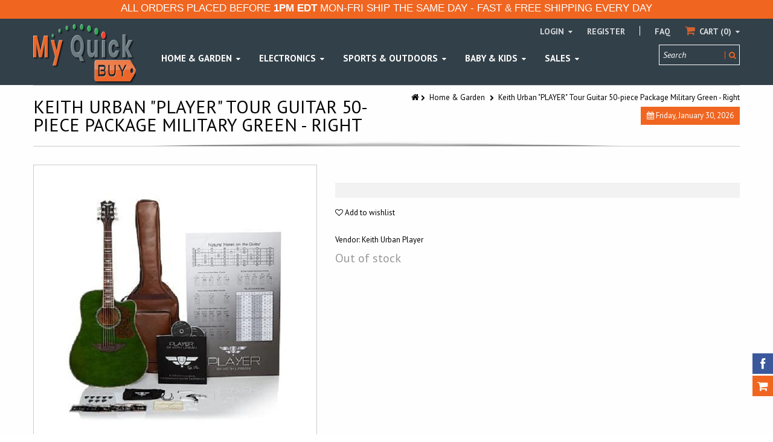

--- FILE ---
content_type: text/html; charset=utf-8
request_url: https://www.myquickbuy.com/products/keith-urban-player-tour-guitar-50-piece-package-military-green-right
body_size: 28038
content:
<!doctype html>
<!--[if IE 8 ]>    <html lang="en" class="no-js ie8"> <![endif]-->
<!--[if (lt IE 8) ]>    <html lang="en" class="no-js ie7"> <![endif]-->
<!--[if (gt IE 9)|!(IE)]><!--> <html lang="en" class="no-js"> <!--<![endif]-->
<head>
  
  <link rel="shortcut icon" href="//www.myquickbuy.com/cdn/shop/t/12/assets/favicon.png?v=169410318510559590671558971681" type="image/x-icon" />
  
  
  <link rel="apple-touch-icon-precomposed" href="//www.myquickbuy.com/cdn/shop/t/12/assets/iphone_icon.png?v=65694593783934897941558971494" />
  
  
  <link rel="apple-touch-icon-precomposed" sizes="114x114" href="//www.myquickbuy.com/cdn/shop/t/12/assets/iphone_icon_retina.png?v=89754026293973961431558971494" />
  
  
  <link rel="apple-touch-icon-precomposed" sizes="72x72" href="//www.myquickbuy.com/cdn/shop/t/12/assets/ipad_icon.png?v=105623986796087871121558971494" />
  
  
  <link rel="apple-touch-icon-precomposed" sizes="144x144" href="//www.myquickbuy.com/cdn/shop/t/12/assets/ipad_icon_retina.png?v=128461696350956872431558971494" />
  
  <meta charset="UTF-8">
  <meta http-equiv="Content-Type" content="text/html; charset=utf-8">
  <meta name="viewport" content="width=device-width, initial-scale=1, minimum-scale=1, maximum-scale=1" />
  <meta name="google-site-verification" content="GV7a5Rrm1N_gkJN-N7Iy0AM3VAwqN6H4KdOTA1_VWpc" />    
  <link rel="canonical" href="https://www.myquickbuy.com/products/keith-urban-player-tour-guitar-50-piece-package-military-green-right" />
  
  <meta name="description" content="Keith Urban &quot;PLAYER&quot; Tour Guitar 50-piece Package Military Green - Right. 30 in 30 days? No, it&#39;s not the latest fad diet, it&#39;s your musician&#39;s resolution. Keith personally teaches you 30 classic songs in a month, and you&#39;re going to LOVE playing them on this sweet guitar. It has it all. Player-approved features. Gorge" />
  
  
  <title>Keith Urban &quot;PLAYER&quot; Tour Guitar 50-piece Package Military Green - Rig | My Quick Buy</title>
  
  
<meta property="og:site_name" content="My Quick Buy">
<meta property="og:url" content="https://www.myquickbuy.com/products/keith-urban-player-tour-guitar-50-piece-package-military-green-right">
<meta property="og:title" content="Keith Urban "PLAYER" Tour Guitar 50-piece Package Military Green - Right">
<meta property="og:type" content="product">
<meta property="og:description" content="Keith Urban &quot;PLAYER&quot; Tour Guitar 50-piece Package Military Green - Right. 30 in 30 days? No, it&#39;s not the latest fad diet, it&#39;s your musician&#39;s resolution. Keith personally teaches you 30 classic songs in a month, and you&#39;re going to LOVE playing them on this sweet guitar. It has it all. Player-approved features. Gorge"><meta property="og:price:amount" content="259.99">
  <meta property="og:price:currency" content="USD"><meta property="og:image" content="http://www.myquickbuy.com/cdn/shop/products/g_20-_20guitar-br3-rht-green__1_1024x1024.jpg?v=1581631724"><meta property="og:image" content="http://www.myquickbuy.com/cdn/shop/products/g_20-_20guitar-br3-rht-green_1024x1024.jpg?v=1581631724"><meta property="og:image" content="http://www.myquickbuy.com/cdn/shop/products/i_20-_20guitar-burst-093-5ce-441__3_fa5ccfdf-e721-49fb-b7ae-281ffaf857f8_1024x1024.jpg?v=1581631724"><meta property="og:image:secure_url" content="https://www.myquickbuy.com/cdn/shop/products/g_20-_20guitar-br3-rht-green__1_1024x1024.jpg?v=1581631724"><meta property="og:image:secure_url" content="https://www.myquickbuy.com/cdn/shop/products/g_20-_20guitar-br3-rht-green_1024x1024.jpg?v=1581631724"><meta property="og:image:secure_url" content="https://www.myquickbuy.com/cdn/shop/products/i_20-_20guitar-burst-093-5ce-441__3_fa5ccfdf-e721-49fb-b7ae-281ffaf857f8_1024x1024.jpg?v=1581631724"><meta name="twitter:site" content="@">
<meta name="twitter:card" content="summary_large_image">
<meta name="twitter:title" content="Keith Urban "PLAYER" Tour Guitar 50-piece Package Military Green - Right">
<meta name="twitter:description" content="Keith Urban &quot;PLAYER&quot; Tour Guitar 50-piece Package Military Green - Right. 30 in 30 days? No, it&#39;s not the latest fad diet, it&#39;s your musician&#39;s resolution. Keith personally teaches you 30 classic songs in a month, and you&#39;re going to LOVE playing them on this sweet guitar. It has it all. Player-approved features. Gorge">
  
  <link href="//fonts.googleapis.com/css?family=PT+Sans:300italic,400italic,600italic,700italic,800italic,400,300,600,700,800&subset=cyrillic-ext,greek-ext,latin,latin-ext,cyrillic,greek,vietnamese" rel='stylesheet' type='text/css'>
  
  
  <!--[if IE 8 ]> <link href="//www.myquickbuy.com/cdn/shop/t/12/assets/ie8.css?v=34241606194775417601556584134" rel="stylesheet" type="text/css" media="all" /> <![endif]-->
  <link href="//netdna.bootstrapcdn.com/font-awesome/3.2.1/css/font-awesome.min.css" rel="stylesheet" type="text/css" media="all" />
  <link href="//www.myquickbuy.com/cdn/shop/t/12/assets/kumi.plugins.scss.css?v=17159980716790187231674755427" rel="stylesheet" type="text/css" media="all" />
  <link href="//www.myquickbuy.com/cdn/shop/t/12/assets/bootstrap.min.css?v=163649275972475273001556584134" rel="stylesheet" type="text/css" media="all" />
  <link href="//www.myquickbuy.com/cdn/shop/t/12/assets/kumi.global.scss.css?v=24014785117927596031558744592" rel="stylesheet" type="text/css" media="all" />
  <link href="//www.myquickbuy.com/cdn/shop/t/12/assets/kumi.style.scss.css?v=27868214494973535751674755427" rel="stylesheet" type="text/css" media="all" />
  <link href="//www.myquickbuy.com/cdn/shop/t/12/assets/kumi.media.scss.css?v=136306690271007738131558744592" rel="stylesheet" type="text/css" media="all" />
  
  
  
  <script src="//www.myquickbuy.com/cdn/shop/t/12/assets/jquery-1.8.2.min.js?v=142016512632181410501556584108" type="text/javascript"></script>
  <script src="//www.myquickbuy.com/cdn/shop/t/12/assets/jquery.easing.1.3.js?v=72083941918718665901556584110" type="text/javascript"></script>
  <script src="//www.myquickbuy.com/cdn/shop/t/12/assets/ajaxify.min.js?v=46566461343689605101556584097" type="text/javascript"></script>
  
  <script src="//www.myquickbuy.com/cdn/shop/t/12/assets/bootstrap.min.js?v=183361081448273307161556584100" type="text/javascript"></script>
  <script src="//www.myquickbuy.com/cdn/shop/t/12/assets/modernizr.js?v=151511864762100496181556584118" type="text/javascript"></script>
  <script src="//www.myquickbuy.com/cdn/shop/t/12/assets/kumi.optionSelect.js?v=119081567422458489841556584114" type="text/javascript"></script>
  
<!-- Facebook Pixel Code -->
<script>
  !function(f,b,e,v,n,t,s)
  {if(f.fbq)return;n=f.fbq=function(){n.callMethod?
  n.callMethod.apply(n,arguments):n.queue.push(arguments)};
  if(!f._fbq)f._fbq=n;n.push=n;n.loaded=!0;n.version='2.0';
  n.queue=[];t=b.createElement(e);t.async=!0;
  t.src=v;s=b.getElementsByTagName(e)[0];
  s.parentNode.insertBefore(t,s)}(window, document,'script',
  'https://connect.facebook.net/en_US/fbevents.js');
  fbq('init', '306395893232700');
  fbq('track', 'PageView');
  function trackInitiateCheckout() { fbq('track', 'InitiateCheckout'); }
</script>
<noscript><img height="1" width="1" style="display:none"
  src="https://www.facebook.com/tr?id=306395893232700&ev=PageView&noscript=1"
/></noscript>
<!-- End Facebook Pixel Code -->
  
  <script>window.performance && window.performance.mark && window.performance.mark('shopify.content_for_header.start');</script><meta id="shopify-digital-wallet" name="shopify-digital-wallet" content="/12271648/digital_wallets/dialog">
<meta name="shopify-checkout-api-token" content="9e1fb3f1166870921325162a9be8fcdc">
<meta id="in-context-paypal-metadata" data-shop-id="12271648" data-venmo-supported="false" data-environment="production" data-locale="en_US" data-paypal-v4="true" data-currency="USD">
<link rel="alternate" type="application/json+oembed" href="https://www.myquickbuy.com/products/keith-urban-player-tour-guitar-50-piece-package-military-green-right.oembed">
<script async="async" src="/checkouts/internal/preloads.js?locale=en-US"></script>
<link rel="preconnect" href="https://shop.app" crossorigin="anonymous">
<script async="async" src="https://shop.app/checkouts/internal/preloads.js?locale=en-US&shop_id=12271648" crossorigin="anonymous"></script>
<script id="apple-pay-shop-capabilities" type="application/json">{"shopId":12271648,"countryCode":"US","currencyCode":"USD","merchantCapabilities":["supports3DS"],"merchantId":"gid:\/\/shopify\/Shop\/12271648","merchantName":"My Quick Buy","requiredBillingContactFields":["postalAddress","email","phone"],"requiredShippingContactFields":["postalAddress","email","phone"],"shippingType":"shipping","supportedNetworks":["visa","masterCard","amex","discover","elo","jcb"],"total":{"type":"pending","label":"My Quick Buy","amount":"1.00"},"shopifyPaymentsEnabled":true,"supportsSubscriptions":true}</script>
<script id="shopify-features" type="application/json">{"accessToken":"9e1fb3f1166870921325162a9be8fcdc","betas":["rich-media-storefront-analytics"],"domain":"www.myquickbuy.com","predictiveSearch":true,"shopId":12271648,"locale":"en"}</script>
<script>var Shopify = Shopify || {};
Shopify.shop = "my-quick-buy.myshopify.com";
Shopify.locale = "en";
Shopify.currency = {"active":"USD","rate":"1.0"};
Shopify.country = "US";
Shopify.theme = {"name":"Version-2","id":34164080682,"schema_name":null,"schema_version":null,"theme_store_id":null,"role":"main"};
Shopify.theme.handle = "null";
Shopify.theme.style = {"id":null,"handle":null};
Shopify.cdnHost = "www.myquickbuy.com/cdn";
Shopify.routes = Shopify.routes || {};
Shopify.routes.root = "/";</script>
<script type="module">!function(o){(o.Shopify=o.Shopify||{}).modules=!0}(window);</script>
<script>!function(o){function n(){var o=[];function n(){o.push(Array.prototype.slice.apply(arguments))}return n.q=o,n}var t=o.Shopify=o.Shopify||{};t.loadFeatures=n(),t.autoloadFeatures=n()}(window);</script>
<script>
  window.ShopifyPay = window.ShopifyPay || {};
  window.ShopifyPay.apiHost = "shop.app\/pay";
  window.ShopifyPay.redirectState = null;
</script>
<script id="shop-js-analytics" type="application/json">{"pageType":"product"}</script>
<script defer="defer" async type="module" src="//www.myquickbuy.com/cdn/shopifycloud/shop-js/modules/v2/client.init-shop-cart-sync_BN7fPSNr.en.esm.js"></script>
<script defer="defer" async type="module" src="//www.myquickbuy.com/cdn/shopifycloud/shop-js/modules/v2/chunk.common_Cbph3Kss.esm.js"></script>
<script defer="defer" async type="module" src="//www.myquickbuy.com/cdn/shopifycloud/shop-js/modules/v2/chunk.modal_DKumMAJ1.esm.js"></script>
<script type="module">
  await import("//www.myquickbuy.com/cdn/shopifycloud/shop-js/modules/v2/client.init-shop-cart-sync_BN7fPSNr.en.esm.js");
await import("//www.myquickbuy.com/cdn/shopifycloud/shop-js/modules/v2/chunk.common_Cbph3Kss.esm.js");
await import("//www.myquickbuy.com/cdn/shopifycloud/shop-js/modules/v2/chunk.modal_DKumMAJ1.esm.js");

  window.Shopify.SignInWithShop?.initShopCartSync?.({"fedCMEnabled":true,"windoidEnabled":true});

</script>
<script>
  window.Shopify = window.Shopify || {};
  if (!window.Shopify.featureAssets) window.Shopify.featureAssets = {};
  window.Shopify.featureAssets['shop-js'] = {"shop-cart-sync":["modules/v2/client.shop-cart-sync_CJVUk8Jm.en.esm.js","modules/v2/chunk.common_Cbph3Kss.esm.js","modules/v2/chunk.modal_DKumMAJ1.esm.js"],"init-fed-cm":["modules/v2/client.init-fed-cm_7Fvt41F4.en.esm.js","modules/v2/chunk.common_Cbph3Kss.esm.js","modules/v2/chunk.modal_DKumMAJ1.esm.js"],"init-shop-email-lookup-coordinator":["modules/v2/client.init-shop-email-lookup-coordinator_Cc088_bR.en.esm.js","modules/v2/chunk.common_Cbph3Kss.esm.js","modules/v2/chunk.modal_DKumMAJ1.esm.js"],"init-windoid":["modules/v2/client.init-windoid_hPopwJRj.en.esm.js","modules/v2/chunk.common_Cbph3Kss.esm.js","modules/v2/chunk.modal_DKumMAJ1.esm.js"],"shop-button":["modules/v2/client.shop-button_B0jaPSNF.en.esm.js","modules/v2/chunk.common_Cbph3Kss.esm.js","modules/v2/chunk.modal_DKumMAJ1.esm.js"],"shop-cash-offers":["modules/v2/client.shop-cash-offers_DPIskqss.en.esm.js","modules/v2/chunk.common_Cbph3Kss.esm.js","modules/v2/chunk.modal_DKumMAJ1.esm.js"],"shop-toast-manager":["modules/v2/client.shop-toast-manager_CK7RT69O.en.esm.js","modules/v2/chunk.common_Cbph3Kss.esm.js","modules/v2/chunk.modal_DKumMAJ1.esm.js"],"init-shop-cart-sync":["modules/v2/client.init-shop-cart-sync_BN7fPSNr.en.esm.js","modules/v2/chunk.common_Cbph3Kss.esm.js","modules/v2/chunk.modal_DKumMAJ1.esm.js"],"init-customer-accounts-sign-up":["modules/v2/client.init-customer-accounts-sign-up_CfPf4CXf.en.esm.js","modules/v2/client.shop-login-button_DeIztwXF.en.esm.js","modules/v2/chunk.common_Cbph3Kss.esm.js","modules/v2/chunk.modal_DKumMAJ1.esm.js"],"pay-button":["modules/v2/client.pay-button_CgIwFSYN.en.esm.js","modules/v2/chunk.common_Cbph3Kss.esm.js","modules/v2/chunk.modal_DKumMAJ1.esm.js"],"init-customer-accounts":["modules/v2/client.init-customer-accounts_DQ3x16JI.en.esm.js","modules/v2/client.shop-login-button_DeIztwXF.en.esm.js","modules/v2/chunk.common_Cbph3Kss.esm.js","modules/v2/chunk.modal_DKumMAJ1.esm.js"],"avatar":["modules/v2/client.avatar_BTnouDA3.en.esm.js"],"init-shop-for-new-customer-accounts":["modules/v2/client.init-shop-for-new-customer-accounts_CsZy_esa.en.esm.js","modules/v2/client.shop-login-button_DeIztwXF.en.esm.js","modules/v2/chunk.common_Cbph3Kss.esm.js","modules/v2/chunk.modal_DKumMAJ1.esm.js"],"shop-follow-button":["modules/v2/client.shop-follow-button_BRMJjgGd.en.esm.js","modules/v2/chunk.common_Cbph3Kss.esm.js","modules/v2/chunk.modal_DKumMAJ1.esm.js"],"checkout-modal":["modules/v2/client.checkout-modal_B9Drz_yf.en.esm.js","modules/v2/chunk.common_Cbph3Kss.esm.js","modules/v2/chunk.modal_DKumMAJ1.esm.js"],"shop-login-button":["modules/v2/client.shop-login-button_DeIztwXF.en.esm.js","modules/v2/chunk.common_Cbph3Kss.esm.js","modules/v2/chunk.modal_DKumMAJ1.esm.js"],"lead-capture":["modules/v2/client.lead-capture_DXYzFM3R.en.esm.js","modules/v2/chunk.common_Cbph3Kss.esm.js","modules/v2/chunk.modal_DKumMAJ1.esm.js"],"shop-login":["modules/v2/client.shop-login_CA5pJqmO.en.esm.js","modules/v2/chunk.common_Cbph3Kss.esm.js","modules/v2/chunk.modal_DKumMAJ1.esm.js"],"payment-terms":["modules/v2/client.payment-terms_BxzfvcZJ.en.esm.js","modules/v2/chunk.common_Cbph3Kss.esm.js","modules/v2/chunk.modal_DKumMAJ1.esm.js"]};
</script>
<script>(function() {
  var isLoaded = false;
  function asyncLoad() {
    if (isLoaded) return;
    isLoaded = true;
    var urls = ["https:\/\/chimpstatic.com\/mcjs-connected\/js\/users\/7083f456f8ac5b409c55a408f\/1de39150a2831b47d7f1d976d.js?shop=my-quick-buy.myshopify.com","https:\/\/chimpstatic.com\/mcjs-connected\/js\/users\/7083f456f8ac5b409c55a408f\/16e7b5f5bdd897d478291f5ef.js?shop=my-quick-buy.myshopify.com"];
    for (var i = 0; i < urls.length; i++) {
      var s = document.createElement('script');
      s.type = 'text/javascript';
      s.async = true;
      s.src = urls[i];
      var x = document.getElementsByTagName('script')[0];
      x.parentNode.insertBefore(s, x);
    }
  };
  if(window.attachEvent) {
    window.attachEvent('onload', asyncLoad);
  } else {
    window.addEventListener('load', asyncLoad, false);
  }
})();</script>
<script id="__st">var __st={"a":12271648,"offset":-18000,"reqid":"de97ca1d-8b5c-4ae0-8315-0346c7003064-1769777873","pageurl":"www.myquickbuy.com\/products\/keith-urban-player-tour-guitar-50-piece-package-military-green-right","u":"0d31749e076e","p":"product","rtyp":"product","rid":1647136833578};</script>
<script>window.ShopifyPaypalV4VisibilityTracking = true;</script>
<script id="captcha-bootstrap">!function(){'use strict';const t='contact',e='account',n='new_comment',o=[[t,t],['blogs',n],['comments',n],[t,'customer']],c=[[e,'customer_login'],[e,'guest_login'],[e,'recover_customer_password'],[e,'create_customer']],r=t=>t.map((([t,e])=>`form[action*='/${t}']:not([data-nocaptcha='true']) input[name='form_type'][value='${e}']`)).join(','),a=t=>()=>t?[...document.querySelectorAll(t)].map((t=>t.form)):[];function s(){const t=[...o],e=r(t);return a(e)}const i='password',u='form_key',d=['recaptcha-v3-token','g-recaptcha-response','h-captcha-response',i],f=()=>{try{return window.sessionStorage}catch{return}},m='__shopify_v',_=t=>t.elements[u];function p(t,e,n=!1){try{const o=window.sessionStorage,c=JSON.parse(o.getItem(e)),{data:r}=function(t){const{data:e,action:n}=t;return t[m]||n?{data:e,action:n}:{data:t,action:n}}(c);for(const[e,n]of Object.entries(r))t.elements[e]&&(t.elements[e].value=n);n&&o.removeItem(e)}catch(o){console.error('form repopulation failed',{error:o})}}const l='form_type',E='cptcha';function T(t){t.dataset[E]=!0}const w=window,h=w.document,L='Shopify',v='ce_forms',y='captcha';let A=!1;((t,e)=>{const n=(g='f06e6c50-85a8-45c8-87d0-21a2b65856fe',I='https://cdn.shopify.com/shopifycloud/storefront-forms-hcaptcha/ce_storefront_forms_captcha_hcaptcha.v1.5.2.iife.js',D={infoText:'Protected by hCaptcha',privacyText:'Privacy',termsText:'Terms'},(t,e,n)=>{const o=w[L][v],c=o.bindForm;if(c)return c(t,g,e,D).then(n);var r;o.q.push([[t,g,e,D],n]),r=I,A||(h.body.append(Object.assign(h.createElement('script'),{id:'captcha-provider',async:!0,src:r})),A=!0)});var g,I,D;w[L]=w[L]||{},w[L][v]=w[L][v]||{},w[L][v].q=[],w[L][y]=w[L][y]||{},w[L][y].protect=function(t,e){n(t,void 0,e),T(t)},Object.freeze(w[L][y]),function(t,e,n,w,h,L){const[v,y,A,g]=function(t,e,n){const i=e?o:[],u=t?c:[],d=[...i,...u],f=r(d),m=r(i),_=r(d.filter((([t,e])=>n.includes(e))));return[a(f),a(m),a(_),s()]}(w,h,L),I=t=>{const e=t.target;return e instanceof HTMLFormElement?e:e&&e.form},D=t=>v().includes(t);t.addEventListener('submit',(t=>{const e=I(t);if(!e)return;const n=D(e)&&!e.dataset.hcaptchaBound&&!e.dataset.recaptchaBound,o=_(e),c=g().includes(e)&&(!o||!o.value);(n||c)&&t.preventDefault(),c&&!n&&(function(t){try{if(!f())return;!function(t){const e=f();if(!e)return;const n=_(t);if(!n)return;const o=n.value;o&&e.removeItem(o)}(t);const e=Array.from(Array(32),(()=>Math.random().toString(36)[2])).join('');!function(t,e){_(t)||t.append(Object.assign(document.createElement('input'),{type:'hidden',name:u})),t.elements[u].value=e}(t,e),function(t,e){const n=f();if(!n)return;const o=[...t.querySelectorAll(`input[type='${i}']`)].map((({name:t})=>t)),c=[...d,...o],r={};for(const[a,s]of new FormData(t).entries())c.includes(a)||(r[a]=s);n.setItem(e,JSON.stringify({[m]:1,action:t.action,data:r}))}(t,e)}catch(e){console.error('failed to persist form',e)}}(e),e.submit())}));const S=(t,e)=>{t&&!t.dataset[E]&&(n(t,e.some((e=>e===t))),T(t))};for(const o of['focusin','change'])t.addEventListener(o,(t=>{const e=I(t);D(e)&&S(e,y())}));const B=e.get('form_key'),M=e.get(l),P=B&&M;t.addEventListener('DOMContentLoaded',(()=>{const t=y();if(P)for(const e of t)e.elements[l].value===M&&p(e,B);[...new Set([...A(),...v().filter((t=>'true'===t.dataset.shopifyCaptcha))])].forEach((e=>S(e,t)))}))}(h,new URLSearchParams(w.location.search),n,t,e,['guest_login'])})(!0,!0)}();</script>
<script integrity="sha256-4kQ18oKyAcykRKYeNunJcIwy7WH5gtpwJnB7kiuLZ1E=" data-source-attribution="shopify.loadfeatures" defer="defer" src="//www.myquickbuy.com/cdn/shopifycloud/storefront/assets/storefront/load_feature-a0a9edcb.js" crossorigin="anonymous"></script>
<script crossorigin="anonymous" defer="defer" src="//www.myquickbuy.com/cdn/shopifycloud/storefront/assets/shopify_pay/storefront-65b4c6d7.js?v=20250812"></script>
<script data-source-attribution="shopify.dynamic_checkout.dynamic.init">var Shopify=Shopify||{};Shopify.PaymentButton=Shopify.PaymentButton||{isStorefrontPortableWallets:!0,init:function(){window.Shopify.PaymentButton.init=function(){};var t=document.createElement("script");t.src="https://www.myquickbuy.com/cdn/shopifycloud/portable-wallets/latest/portable-wallets.en.js",t.type="module",document.head.appendChild(t)}};
</script>
<script data-source-attribution="shopify.dynamic_checkout.buyer_consent">
  function portableWalletsHideBuyerConsent(e){var t=document.getElementById("shopify-buyer-consent"),n=document.getElementById("shopify-subscription-policy-button");t&&n&&(t.classList.add("hidden"),t.setAttribute("aria-hidden","true"),n.removeEventListener("click",e))}function portableWalletsShowBuyerConsent(e){var t=document.getElementById("shopify-buyer-consent"),n=document.getElementById("shopify-subscription-policy-button");t&&n&&(t.classList.remove("hidden"),t.removeAttribute("aria-hidden"),n.addEventListener("click",e))}window.Shopify?.PaymentButton&&(window.Shopify.PaymentButton.hideBuyerConsent=portableWalletsHideBuyerConsent,window.Shopify.PaymentButton.showBuyerConsent=portableWalletsShowBuyerConsent);
</script>
<script data-source-attribution="shopify.dynamic_checkout.cart.bootstrap">document.addEventListener("DOMContentLoaded",(function(){function t(){return document.querySelector("shopify-accelerated-checkout-cart, shopify-accelerated-checkout")}if(t())Shopify.PaymentButton.init();else{new MutationObserver((function(e,n){t()&&(Shopify.PaymentButton.init(),n.disconnect())})).observe(document.body,{childList:!0,subtree:!0})}}));
</script>
<link id="shopify-accelerated-checkout-styles" rel="stylesheet" media="screen" href="https://www.myquickbuy.com/cdn/shopifycloud/portable-wallets/latest/accelerated-checkout-backwards-compat.css" crossorigin="anonymous">
<style id="shopify-accelerated-checkout-cart">
        #shopify-buyer-consent {
  margin-top: 1em;
  display: inline-block;
  width: 100%;
}

#shopify-buyer-consent.hidden {
  display: none;
}

#shopify-subscription-policy-button {
  background: none;
  border: none;
  padding: 0;
  text-decoration: underline;
  font-size: inherit;
  cursor: pointer;
}

#shopify-subscription-policy-button::before {
  box-shadow: none;
}

      </style>

<script>window.performance && window.performance.mark && window.performance.mark('shopify.content_for_header.end');</script>  
  
<link href="https://monorail-edge.shopifysvc.com" rel="dns-prefetch">
<script>(function(){if ("sendBeacon" in navigator && "performance" in window) {try {var session_token_from_headers = performance.getEntriesByType('navigation')[0].serverTiming.find(x => x.name == '_s').description;} catch {var session_token_from_headers = undefined;}var session_cookie_matches = document.cookie.match(/_shopify_s=([^;]*)/);var session_token_from_cookie = session_cookie_matches && session_cookie_matches.length === 2 ? session_cookie_matches[1] : "";var session_token = session_token_from_headers || session_token_from_cookie || "";function handle_abandonment_event(e) {var entries = performance.getEntries().filter(function(entry) {return /monorail-edge.shopifysvc.com/.test(entry.name);});if (!window.abandonment_tracked && entries.length === 0) {window.abandonment_tracked = true;var currentMs = Date.now();var navigation_start = performance.timing.navigationStart;var payload = {shop_id: 12271648,url: window.location.href,navigation_start,duration: currentMs - navigation_start,session_token,page_type: "product"};window.navigator.sendBeacon("https://monorail-edge.shopifysvc.com/v1/produce", JSON.stringify({schema_id: "online_store_buyer_site_abandonment/1.1",payload: payload,metadata: {event_created_at_ms: currentMs,event_sent_at_ms: currentMs}}));}}window.addEventListener('pagehide', handle_abandonment_event);}}());</script>
<script id="web-pixels-manager-setup">(function e(e,d,r,n,o){if(void 0===o&&(o={}),!Boolean(null===(a=null===(i=window.Shopify)||void 0===i?void 0:i.analytics)||void 0===a?void 0:a.replayQueue)){var i,a;window.Shopify=window.Shopify||{};var t=window.Shopify;t.analytics=t.analytics||{};var s=t.analytics;s.replayQueue=[],s.publish=function(e,d,r){return s.replayQueue.push([e,d,r]),!0};try{self.performance.mark("wpm:start")}catch(e){}var l=function(){var e={modern:/Edge?\/(1{2}[4-9]|1[2-9]\d|[2-9]\d{2}|\d{4,})\.\d+(\.\d+|)|Firefox\/(1{2}[4-9]|1[2-9]\d|[2-9]\d{2}|\d{4,})\.\d+(\.\d+|)|Chrom(ium|e)\/(9{2}|\d{3,})\.\d+(\.\d+|)|(Maci|X1{2}).+ Version\/(15\.\d+|(1[6-9]|[2-9]\d|\d{3,})\.\d+)([,.]\d+|)( \(\w+\)|)( Mobile\/\w+|) Safari\/|Chrome.+OPR\/(9{2}|\d{3,})\.\d+\.\d+|(CPU[ +]OS|iPhone[ +]OS|CPU[ +]iPhone|CPU IPhone OS|CPU iPad OS)[ +]+(15[._]\d+|(1[6-9]|[2-9]\d|\d{3,})[._]\d+)([._]\d+|)|Android:?[ /-](13[3-9]|1[4-9]\d|[2-9]\d{2}|\d{4,})(\.\d+|)(\.\d+|)|Android.+Firefox\/(13[5-9]|1[4-9]\d|[2-9]\d{2}|\d{4,})\.\d+(\.\d+|)|Android.+Chrom(ium|e)\/(13[3-9]|1[4-9]\d|[2-9]\d{2}|\d{4,})\.\d+(\.\d+|)|SamsungBrowser\/([2-9]\d|\d{3,})\.\d+/,legacy:/Edge?\/(1[6-9]|[2-9]\d|\d{3,})\.\d+(\.\d+|)|Firefox\/(5[4-9]|[6-9]\d|\d{3,})\.\d+(\.\d+|)|Chrom(ium|e)\/(5[1-9]|[6-9]\d|\d{3,})\.\d+(\.\d+|)([\d.]+$|.*Safari\/(?![\d.]+ Edge\/[\d.]+$))|(Maci|X1{2}).+ Version\/(10\.\d+|(1[1-9]|[2-9]\d|\d{3,})\.\d+)([,.]\d+|)( \(\w+\)|)( Mobile\/\w+|) Safari\/|Chrome.+OPR\/(3[89]|[4-9]\d|\d{3,})\.\d+\.\d+|(CPU[ +]OS|iPhone[ +]OS|CPU[ +]iPhone|CPU IPhone OS|CPU iPad OS)[ +]+(10[._]\d+|(1[1-9]|[2-9]\d|\d{3,})[._]\d+)([._]\d+|)|Android:?[ /-](13[3-9]|1[4-9]\d|[2-9]\d{2}|\d{4,})(\.\d+|)(\.\d+|)|Mobile Safari.+OPR\/([89]\d|\d{3,})\.\d+\.\d+|Android.+Firefox\/(13[5-9]|1[4-9]\d|[2-9]\d{2}|\d{4,})\.\d+(\.\d+|)|Android.+Chrom(ium|e)\/(13[3-9]|1[4-9]\d|[2-9]\d{2}|\d{4,})\.\d+(\.\d+|)|Android.+(UC? ?Browser|UCWEB|U3)[ /]?(15\.([5-9]|\d{2,})|(1[6-9]|[2-9]\d|\d{3,})\.\d+)\.\d+|SamsungBrowser\/(5\.\d+|([6-9]|\d{2,})\.\d+)|Android.+MQ{2}Browser\/(14(\.(9|\d{2,})|)|(1[5-9]|[2-9]\d|\d{3,})(\.\d+|))(\.\d+|)|K[Aa][Ii]OS\/(3\.\d+|([4-9]|\d{2,})\.\d+)(\.\d+|)/},d=e.modern,r=e.legacy,n=navigator.userAgent;return n.match(d)?"modern":n.match(r)?"legacy":"unknown"}(),u="modern"===l?"modern":"legacy",c=(null!=n?n:{modern:"",legacy:""})[u],f=function(e){return[e.baseUrl,"/wpm","/b",e.hashVersion,"modern"===e.buildTarget?"m":"l",".js"].join("")}({baseUrl:d,hashVersion:r,buildTarget:u}),m=function(e){var d=e.version,r=e.bundleTarget,n=e.surface,o=e.pageUrl,i=e.monorailEndpoint;return{emit:function(e){var a=e.status,t=e.errorMsg,s=(new Date).getTime(),l=JSON.stringify({metadata:{event_sent_at_ms:s},events:[{schema_id:"web_pixels_manager_load/3.1",payload:{version:d,bundle_target:r,page_url:o,status:a,surface:n,error_msg:t},metadata:{event_created_at_ms:s}}]});if(!i)return console&&console.warn&&console.warn("[Web Pixels Manager] No Monorail endpoint provided, skipping logging."),!1;try{return self.navigator.sendBeacon.bind(self.navigator)(i,l)}catch(e){}var u=new XMLHttpRequest;try{return u.open("POST",i,!0),u.setRequestHeader("Content-Type","text/plain"),u.send(l),!0}catch(e){return console&&console.warn&&console.warn("[Web Pixels Manager] Got an unhandled error while logging to Monorail."),!1}}}}({version:r,bundleTarget:l,surface:e.surface,pageUrl:self.location.href,monorailEndpoint:e.monorailEndpoint});try{o.browserTarget=l,function(e){var d=e.src,r=e.async,n=void 0===r||r,o=e.onload,i=e.onerror,a=e.sri,t=e.scriptDataAttributes,s=void 0===t?{}:t,l=document.createElement("script"),u=document.querySelector("head"),c=document.querySelector("body");if(l.async=n,l.src=d,a&&(l.integrity=a,l.crossOrigin="anonymous"),s)for(var f in s)if(Object.prototype.hasOwnProperty.call(s,f))try{l.dataset[f]=s[f]}catch(e){}if(o&&l.addEventListener("load",o),i&&l.addEventListener("error",i),u)u.appendChild(l);else{if(!c)throw new Error("Did not find a head or body element to append the script");c.appendChild(l)}}({src:f,async:!0,onload:function(){if(!function(){var e,d;return Boolean(null===(d=null===(e=window.Shopify)||void 0===e?void 0:e.analytics)||void 0===d?void 0:d.initialized)}()){var d=window.webPixelsManager.init(e)||void 0;if(d){var r=window.Shopify.analytics;r.replayQueue.forEach((function(e){var r=e[0],n=e[1],o=e[2];d.publishCustomEvent(r,n,o)})),r.replayQueue=[],r.publish=d.publishCustomEvent,r.visitor=d.visitor,r.initialized=!0}}},onerror:function(){return m.emit({status:"failed",errorMsg:"".concat(f," has failed to load")})},sri:function(e){var d=/^sha384-[A-Za-z0-9+/=]+$/;return"string"==typeof e&&d.test(e)}(c)?c:"",scriptDataAttributes:o}),m.emit({status:"loading"})}catch(e){m.emit({status:"failed",errorMsg:(null==e?void 0:e.message)||"Unknown error"})}}})({shopId: 12271648,storefrontBaseUrl: "https://www.myquickbuy.com",extensionsBaseUrl: "https://extensions.shopifycdn.com/cdn/shopifycloud/web-pixels-manager",monorailEndpoint: "https://monorail-edge.shopifysvc.com/unstable/produce_batch",surface: "storefront-renderer",enabledBetaFlags: ["2dca8a86"],webPixelsConfigList: [{"id":"shopify-app-pixel","configuration":"{}","eventPayloadVersion":"v1","runtimeContext":"STRICT","scriptVersion":"0450","apiClientId":"shopify-pixel","type":"APP","privacyPurposes":["ANALYTICS","MARKETING"]},{"id":"shopify-custom-pixel","eventPayloadVersion":"v1","runtimeContext":"LAX","scriptVersion":"0450","apiClientId":"shopify-pixel","type":"CUSTOM","privacyPurposes":["ANALYTICS","MARKETING"]}],isMerchantRequest: false,initData: {"shop":{"name":"My Quick Buy","paymentSettings":{"currencyCode":"USD"},"myshopifyDomain":"my-quick-buy.myshopify.com","countryCode":"US","storefrontUrl":"https:\/\/www.myquickbuy.com"},"customer":null,"cart":null,"checkout":null,"productVariants":[{"price":{"amount":259.99,"currencyCode":"USD"},"product":{"title":"Keith Urban \"PLAYER\" Tour Guitar 50-piece Package Military Green - Right","vendor":"Keith Urban Player","id":"1647136833578","untranslatedTitle":"Keith Urban \"PLAYER\" Tour Guitar 50-piece Package Military Green - Right","url":"\/products\/keith-urban-player-tour-guitar-50-piece-package-military-green-right","type":"Musical Instruments|Stringed Instruments|Guitars|Acoustic-Electric Guitars"},"id":"30270370709546","image":{"src":"\/\/www.myquickbuy.com\/cdn\/shop\/products\/g_20-_20guitar-br3-rht-green__1.jpg?v=1581631724"},"sku":"G - GUITAR-BR3-RHT-GREEN","title":"Default Title","untranslatedTitle":"Default Title"}],"purchasingCompany":null},},"https://www.myquickbuy.com/cdn","1d2a099fw23dfb22ep557258f5m7a2edbae",{"modern":"","legacy":""},{"shopId":"12271648","storefrontBaseUrl":"https:\/\/www.myquickbuy.com","extensionBaseUrl":"https:\/\/extensions.shopifycdn.com\/cdn\/shopifycloud\/web-pixels-manager","surface":"storefront-renderer","enabledBetaFlags":"[\"2dca8a86\"]","isMerchantRequest":"false","hashVersion":"1d2a099fw23dfb22ep557258f5m7a2edbae","publish":"custom","events":"[[\"page_viewed\",{}],[\"product_viewed\",{\"productVariant\":{\"price\":{\"amount\":259.99,\"currencyCode\":\"USD\"},\"product\":{\"title\":\"Keith Urban \\\"PLAYER\\\" Tour Guitar 50-piece Package Military Green - Right\",\"vendor\":\"Keith Urban Player\",\"id\":\"1647136833578\",\"untranslatedTitle\":\"Keith Urban \\\"PLAYER\\\" Tour Guitar 50-piece Package Military Green - Right\",\"url\":\"\/products\/keith-urban-player-tour-guitar-50-piece-package-military-green-right\",\"type\":\"Musical Instruments|Stringed Instruments|Guitars|Acoustic-Electric Guitars\"},\"id\":\"30270370709546\",\"image\":{\"src\":\"\/\/www.myquickbuy.com\/cdn\/shop\/products\/g_20-_20guitar-br3-rht-green__1.jpg?v=1581631724\"},\"sku\":\"G - GUITAR-BR3-RHT-GREEN\",\"title\":\"Default Title\",\"untranslatedTitle\":\"Default Title\"}}]]"});</script><script>
  window.ShopifyAnalytics = window.ShopifyAnalytics || {};
  window.ShopifyAnalytics.meta = window.ShopifyAnalytics.meta || {};
  window.ShopifyAnalytics.meta.currency = 'USD';
  var meta = {"product":{"id":1647136833578,"gid":"gid:\/\/shopify\/Product\/1647136833578","vendor":"Keith Urban Player","type":"Musical Instruments|Stringed Instruments|Guitars|Acoustic-Electric Guitars","handle":"keith-urban-player-tour-guitar-50-piece-package-military-green-right","variants":[{"id":30270370709546,"price":25999,"name":"Keith Urban \"PLAYER\" Tour Guitar 50-piece Package Military Green - Right","public_title":null,"sku":"G - GUITAR-BR3-RHT-GREEN"}],"remote":false},"page":{"pageType":"product","resourceType":"product","resourceId":1647136833578,"requestId":"de97ca1d-8b5c-4ae0-8315-0346c7003064-1769777873"}};
  for (var attr in meta) {
    window.ShopifyAnalytics.meta[attr] = meta[attr];
  }
</script>
<script class="analytics">
  (function () {
    var customDocumentWrite = function(content) {
      var jquery = null;

      if (window.jQuery) {
        jquery = window.jQuery;
      } else if (window.Checkout && window.Checkout.$) {
        jquery = window.Checkout.$;
      }

      if (jquery) {
        jquery('body').append(content);
      }
    };

    var hasLoggedConversion = function(token) {
      if (token) {
        return document.cookie.indexOf('loggedConversion=' + token) !== -1;
      }
      return false;
    }

    var setCookieIfConversion = function(token) {
      if (token) {
        var twoMonthsFromNow = new Date(Date.now());
        twoMonthsFromNow.setMonth(twoMonthsFromNow.getMonth() + 2);

        document.cookie = 'loggedConversion=' + token + '; expires=' + twoMonthsFromNow;
      }
    }

    var trekkie = window.ShopifyAnalytics.lib = window.trekkie = window.trekkie || [];
    if (trekkie.integrations) {
      return;
    }
    trekkie.methods = [
      'identify',
      'page',
      'ready',
      'track',
      'trackForm',
      'trackLink'
    ];
    trekkie.factory = function(method) {
      return function() {
        var args = Array.prototype.slice.call(arguments);
        args.unshift(method);
        trekkie.push(args);
        return trekkie;
      };
    };
    for (var i = 0; i < trekkie.methods.length; i++) {
      var key = trekkie.methods[i];
      trekkie[key] = trekkie.factory(key);
    }
    trekkie.load = function(config) {
      trekkie.config = config || {};
      trekkie.config.initialDocumentCookie = document.cookie;
      var first = document.getElementsByTagName('script')[0];
      var script = document.createElement('script');
      script.type = 'text/javascript';
      script.onerror = function(e) {
        var scriptFallback = document.createElement('script');
        scriptFallback.type = 'text/javascript';
        scriptFallback.onerror = function(error) {
                var Monorail = {
      produce: function produce(monorailDomain, schemaId, payload) {
        var currentMs = new Date().getTime();
        var event = {
          schema_id: schemaId,
          payload: payload,
          metadata: {
            event_created_at_ms: currentMs,
            event_sent_at_ms: currentMs
          }
        };
        return Monorail.sendRequest("https://" + monorailDomain + "/v1/produce", JSON.stringify(event));
      },
      sendRequest: function sendRequest(endpointUrl, payload) {
        // Try the sendBeacon API
        if (window && window.navigator && typeof window.navigator.sendBeacon === 'function' && typeof window.Blob === 'function' && !Monorail.isIos12()) {
          var blobData = new window.Blob([payload], {
            type: 'text/plain'
          });

          if (window.navigator.sendBeacon(endpointUrl, blobData)) {
            return true;
          } // sendBeacon was not successful

        } // XHR beacon

        var xhr = new XMLHttpRequest();

        try {
          xhr.open('POST', endpointUrl);
          xhr.setRequestHeader('Content-Type', 'text/plain');
          xhr.send(payload);
        } catch (e) {
          console.log(e);
        }

        return false;
      },
      isIos12: function isIos12() {
        return window.navigator.userAgent.lastIndexOf('iPhone; CPU iPhone OS 12_') !== -1 || window.navigator.userAgent.lastIndexOf('iPad; CPU OS 12_') !== -1;
      }
    };
    Monorail.produce('monorail-edge.shopifysvc.com',
      'trekkie_storefront_load_errors/1.1',
      {shop_id: 12271648,
      theme_id: 34164080682,
      app_name: "storefront",
      context_url: window.location.href,
      source_url: "//www.myquickbuy.com/cdn/s/trekkie.storefront.c59ea00e0474b293ae6629561379568a2d7c4bba.min.js"});

        };
        scriptFallback.async = true;
        scriptFallback.src = '//www.myquickbuy.com/cdn/s/trekkie.storefront.c59ea00e0474b293ae6629561379568a2d7c4bba.min.js';
        first.parentNode.insertBefore(scriptFallback, first);
      };
      script.async = true;
      script.src = '//www.myquickbuy.com/cdn/s/trekkie.storefront.c59ea00e0474b293ae6629561379568a2d7c4bba.min.js';
      first.parentNode.insertBefore(script, first);
    };
    trekkie.load(
      {"Trekkie":{"appName":"storefront","development":false,"defaultAttributes":{"shopId":12271648,"isMerchantRequest":null,"themeId":34164080682,"themeCityHash":"9535678590312187649","contentLanguage":"en","currency":"USD","eventMetadataId":"970b7a85-625b-460d-86d4-08c81b412312"},"isServerSideCookieWritingEnabled":true,"monorailRegion":"shop_domain","enabledBetaFlags":["65f19447","b5387b81"]},"Session Attribution":{},"S2S":{"facebookCapiEnabled":false,"source":"trekkie-storefront-renderer","apiClientId":580111}}
    );

    var loaded = false;
    trekkie.ready(function() {
      if (loaded) return;
      loaded = true;

      window.ShopifyAnalytics.lib = window.trekkie;

      var originalDocumentWrite = document.write;
      document.write = customDocumentWrite;
      try { window.ShopifyAnalytics.merchantGoogleAnalytics.call(this); } catch(error) {};
      document.write = originalDocumentWrite;

      window.ShopifyAnalytics.lib.page(null,{"pageType":"product","resourceType":"product","resourceId":1647136833578,"requestId":"de97ca1d-8b5c-4ae0-8315-0346c7003064-1769777873","shopifyEmitted":true});

      var match = window.location.pathname.match(/checkouts\/(.+)\/(thank_you|post_purchase)/)
      var token = match? match[1]: undefined;
      if (!hasLoggedConversion(token)) {
        setCookieIfConversion(token);
        window.ShopifyAnalytics.lib.track("Viewed Product",{"currency":"USD","variantId":30270370709546,"productId":1647136833578,"productGid":"gid:\/\/shopify\/Product\/1647136833578","name":"Keith Urban \"PLAYER\" Tour Guitar 50-piece Package Military Green - Right","price":"259.99","sku":"G - GUITAR-BR3-RHT-GREEN","brand":"Keith Urban Player","variant":null,"category":"Musical Instruments|Stringed Instruments|Guitars|Acoustic-Electric Guitars","nonInteraction":true,"remote":false},undefined,undefined,{"shopifyEmitted":true});
      window.ShopifyAnalytics.lib.track("monorail:\/\/trekkie_storefront_viewed_product\/1.1",{"currency":"USD","variantId":30270370709546,"productId":1647136833578,"productGid":"gid:\/\/shopify\/Product\/1647136833578","name":"Keith Urban \"PLAYER\" Tour Guitar 50-piece Package Military Green - Right","price":"259.99","sku":"G - GUITAR-BR3-RHT-GREEN","brand":"Keith Urban Player","variant":null,"category":"Musical Instruments|Stringed Instruments|Guitars|Acoustic-Electric Guitars","nonInteraction":true,"remote":false,"referer":"https:\/\/www.myquickbuy.com\/products\/keith-urban-player-tour-guitar-50-piece-package-military-green-right"});
      }
    });


        var eventsListenerScript = document.createElement('script');
        eventsListenerScript.async = true;
        eventsListenerScript.src = "//www.myquickbuy.com/cdn/shopifycloud/storefront/assets/shop_events_listener-3da45d37.js";
        document.getElementsByTagName('head')[0].appendChild(eventsListenerScript);

})();</script>
<script
  defer
  src="https://www.myquickbuy.com/cdn/shopifycloud/perf-kit/shopify-perf-kit-3.1.0.min.js"
  data-application="storefront-renderer"
  data-shop-id="12271648"
  data-render-region="gcp-us-central1"
  data-page-type="product"
  data-theme-instance-id="34164080682"
  data-theme-name=""
  data-theme-version=""
  data-monorail-region="shop_domain"
  data-resource-timing-sampling-rate="10"
  data-shs="true"
  data-shs-beacon="true"
  data-shs-export-with-fetch="true"
  data-shs-logs-sample-rate="1"
  data-shs-beacon-endpoint="https://www.myquickbuy.com/api/collect"
></script>
</head>
<body class="templateProduct">
  
  <div style="background: #F06621;padding: 4px 0;font-family: Oswald, sans-serif;color: #fff;text-align: center;font-size: 1.3em;">
    ALL ORDERS PLACED BEFORE <strong>1PM EDT</strong> MON-FRI SHIP THE SAME DAY - FAST &amp; FREE SHIPPING EVERY DAY
  </div>
  
    <div id="shopify-section-header" class="shopify-section"><header id="header" class="fast-animated clearfix  header_style_1">
    <div class="overlay_header"></div>
    
    <div class="container container-responsive">
      <div class="row-fluid navigation_wrapper">
        
        
        <div class="span2">
          <div class="template-logo">
            <a href="https://www.myquickbuy.com" title="My Quick Buy">
              
              <img class="visible-desktop" src="//www.myquickbuy.com/cdn/shop/t/12/assets/logo.png?v=57925037118043314941558745565" alt="My Quick Buy" />
              <img class="visible-phone visible-tablet" src="//www.myquickbuy.com/cdn/shop/t/12/assets/logoMobile.png?v=172324004746389819061556590084" alt="My Quick Buy" />              
              
            </a>
          </div>
        </div>
        <div class="span10 hidden-phone">
          <div class="row-fluid text-right">
  <div class="top_links">
    

<ul id="accounts" class="inline">
  
  <li class="login dropdown-parent">
    
    <a id="loginButton" class="dropdown-toggle" data-toggle="dropdown" href="/account/login">
      Login
      <i class="icon-caret-down"></i>
    </a>
    <div id="loginBox" class="dropdown-menu noclose" style="display:none;">
      <form method="post" action="/account/login" id="customer_login" accept-charset="UTF-8" data-login-with-shop-sign-in="true"><input type="hidden" name="form_type" value="customer_login" /><input type="hidden" name="utf8" value="✓" />
      <div id="bodyBox" class="text-left">
        <div class="control-container">
          <div class="control-group">
            <label for="customer_email_box" class="control-label">Email Address <span class="req">*</span></label>
            <input type="email" value="" name="customer[email]" id="customer_email_box" class="input-block-level" />
          </div>
          
          <div class="control-group">
            <label for="customer_password_box" class="control-label">Password <span class="req">*</span></label>
            <input type="password" value="" name="customer[password]" id="customer_password_box" class="input-block-level password" />
          </div>
          
          <div class="control-group last10">
            <button class="btn btn-1" type="submit">Login</button>
            <a class="btn btn-2" href="/account/register">Register</a>
          </div>
        </div>
      </div>
      </form>
    </div>
    
  </li>
   
  <li class="register">
    <a href="/account/register" id="customer_register_link">Register</a>
  </li>
  
  <li class="br">
    <span></span>
  </li>
  
</ul>


  </div>
  <div class="top_links">
    <ul class="inline">
      
      <li>
        <a id="support" href="/pages/faqs">FAQ</a>
      </li>
      
      
      <li>
        <div id="umbrella">
          <div class="cart-link dropdown-parent">
            <a class="dropdown-toggle num-items-in-cart text-right dropdown-link" data-toggle="dropdown" href="/cart">
              
              <i class="icon-shopping-cart"></i>
              
              Cart (<span class='number'>0</span>)
              <i class="icon-caret-down"></i>
            </a>
            
            <div class="dropdown-menu noclose" style="display:none;">
              <div class="cart-loading"></div>
              <div id="cart-info">
                <div class="temp"></div>
              </div>
            </div>
            
          </div>
        </div>
      </li>
      
      
    </ul>
  </div>
</div>
<div class="row-fluid">
  <div class="navigation span9">
    
    
<nav class="navbar">
  <div class="navbar-inner">
    <div class="container">
      <ul class="inline btn-navbar" data-toggle="collapse" data-target=".nav-collapse">
        <li>
          <span class="icon-bar"></span>
          <span class="icon-bar"></span>
          <span class="icon-bar"></span>
        </li>
        <li>Menu</li>
      </ul>
      <div class="nav-collapse collapse"> 
        <ul class="nav">
          
          
<li class="dropdown-parent">
  
  <a href="/collections/home-harden" class="dropdown-link" data-toggle="dropdown">
    <span>Home & Garden</span>
    
    <i class="icon-caret-down"></i>
    
  </a>
  <ul class="dropdown-menu list-styled nav_home-garden" style="display:none;">
    
    
<li class="dropdown-parent-submenu">
  
  <a href="/collections/toys-games-hobbies" class="dropdown-link" data-toggle="dropdown">
    <span>Toys, Games & Hobbies</span>
    
    <i class="icon-caret-down hidden-desktop"></i>
    
  </a>
  <ul class="dropdown-menu list-styled nav_toys-games-hobbies" style="display:none;">
    
    
<li class="">
  
  <a href="/collections/toys-games-hobbies-action-figures">
    Action Figures
  </a>
  
</li>
    
    
<li class="">
  
  <a href="/collections/toys-games-hobbies-arts-crafts">
    Arts & Crafts&nbsp;
  </a>
  
</li>
    
    
<li class="">
  
  <a href="/collections/baby-baby-toys">
    Baby Toys
  </a>
  
</li>
    
    
<li class="">
  
  <a href="/collections/toys-games-hobbies-building-toys">
    Building Toys
  </a>
  
</li>
    
    
<li class="">
  
  <a href="/collections/toys-games-hobbies-childrens-electronics">
    Children's Electronics
  </a>
  
</li>
    
    
<li class="">
  
  <a href="/collections/toys-games-hobbies-dolls-accessories">
    Dolls & Accessories
  </a>
  
</li>
    
    
<li class="">
  
  <a href="/collections/toys-games-hobbies-dress-up-pretend">
    Dress Up & Pretend
  </a>
  
</li>
    
    
<li class="">
  
  <a href="/collections/toys-games-hobbies-educational-toys">
     Educational Toys
  </a>
  
</li>
    
    
<li class="">
  
  <a href="/collections/toys-games-hobbies-games">
    Games
  </a>
  
</li>
    
    
<li class="">
  
  <a href="/collections/toys-games-hobbies-hobbies">
    Hobbies
  </a>
  
</li>
    
    
<li class="">
  
  <a href="/collections/toys-games-hobbies-kids-furniture-decor">
    Kid's Furniture & Decor
  </a>
  
</li>
    
    
<li class="">
  
  <a href="/collections/toys-games-hobbies-novelty-toys">
    Novelty Toys
  </a>
  
</li>
    
    
<li class="">
  
  <a href="/collections/toys-games-hobbies-outdoor-play">
    Outdoor Play
  </a>
  
</li>
    
    
<li class="">
  
  <a href="/collections/toys-games-hobbies-party-supplies">
    Party Supplies
  </a>
  
</li>
    
    
<li class="">
  
  <a href="/collections/toys-games-hobbies-puzzles">
    Puzzles
  </a>
  
</li>
    
    
<li class="">
  
  <a href="/collections/toys-games-hobbies-skates-cycles-scooters">
    Skates, Cycles, & Scooters
  </a>
  
</li>
    
    
<li class="">
  
  <a href="/collections/toys-games-hobbies-sports">
    Sports
  </a>
  
</li>
    
    
<li class="">
  
  <a href="/collections/toys-games-hobbies-stuffed-animals-plush">
    Stuffed Animals & Plush
  </a>
  
</li>
    
    
<li class="">
  
  <a href="/collections/toys-games-hobbies-toy-remote-control-play-vehicles">
    Toy Remote Control & Play Vehicles
  </a>
  
</li>
    
  </ul>
  
</li>
    
    
<li class="dropdown-parent-submenu">
  
  <a href="/collections/home-improvement-tools" class="dropdown-link" data-toggle="dropdown">
    <span>Home Improvement & Tools</span>
    
    <i class="icon-caret-down hidden-desktop"></i>
    
  </a>
  <ul class="dropdown-menu list-styled nav_home-improvement-tools" style="display:none;">
    
    
<li class="">
  
  <a href="/collections/home-improvement-tools-appliances">
    Appliances&nbsp;
  </a>
  
</li>
    
    
<li class="">
  
  <a href="/collections/home-improvement-tools-building-supplies">
    Building Supplies
  </a>
  
</li>
    
    
<li class="">
  
  <a href="/collections/home-improvement-tools-electrical-supplies">
    Electrical Supplies
  </a>
  
</li>
    
    
<li class="">
  
  <a href="/collections/home-improvement-tools-hardware">
    Hardware
  </a>
  
</li>
    
    
<li class="">
  
  <a href="/collections/home-improvement-tools-household-fixtures">
    Household Fixtures
  </a>
  
</li>
    
    
<li class="">
  
  <a href="/collections/home-improvement-tools-lighting-ceiling-fans">
    Lighting & Ceiling Fans
  </a>
  
</li>
    
    
<li class="">
  
  <a href="/collections/home-improvement-tools-painting-supplies-wall-treatments">
    Painting Supplies & Wall Treatments
  </a>
  
</li>
    
    
<li class="">
  
  <a href="/collections/industrial-supply-power-hand-tools">
    Power & Hand Tools
  </a>
  
</li>
    
    
<li class="">
  
  <a href="/collections/home-improvement-tools-rough-plumbing">
    Rough Plumbing
  </a>
  
</li>
    
    
<li class="">
  
  <a href="/collections/home-improvement-tools-safety-security">
    Safety & Security
  </a>
  
</li>
    
    
<li class="">
  
  <a href="/collections/home-improvement-tools-storage-home-organization">
    Storage & Home Organization
  </a>
  
</li>
    
    
<li class="">
  
  <a href="/collections/home-improvement-tools-watering-irrigation">
    Watering & Irrigation
  </a>
  
</li>
    
  </ul>
  
</li>
    
    
<li class="dropdown-parent-submenu">
  
  <a href="/collections/home-living" class="dropdown-link" data-toggle="dropdown">
    <span>Home & Living</span>
    
    <i class="icon-caret-down hidden-desktop"></i>
    
  </a>
  <ul class="dropdown-menu list-styled nav_home-living" style="display:none;">
    
    
<li class="">
  
  <a href="/collections/home-living-bath">
    Bath
  </a>
  
</li>
    
    
<li class="">
  
  <a href="/collections/home-living-bedding">
    Bedding
  </a>
  
</li>
    
    
<li class="">
  
  <a href="/collections/home-living-furniture">
    Furniture
  </a>
  
</li>
    
    
<li class="">
  
  <a href="/collections/home-living-heating-cooling-air">
    Heating, Cooling & Air
  </a>
  
</li>
    
    
<li class="">
  
  <a href="/collections/home-living-home-cleaning-supplies">
    Home Cleaning Supplies
  </a>
  
</li>
    
    
<li class="">
  
  <a href="/collections/home-living-home-decor">
    Home Decor
  </a>
  
</li>
    
    
<li class="">
  
  <a href="/collections/home-living-home-storage-organization">
    Home Storage & Organization
  </a>
  
</li>
    
    
<li class="">
  
  <a href="/collections/home-living-irons-steamers-accessories">
    Irons, Steamers & Accessories
  </a>
  
</li>
    
    
<li class="">
  
  <a href="/collections/home-living-kitchen-dining">
    Kitchen & Dining
  </a>
  
</li>
    
    
<li class="">
  
  <a href="/collections/home-living-lighting-fans">
    Lighting & Fans
  </a>
  
</li>
    
    
<li class="">
  
  <a href="/collections/home-living-seasonal-decor">
    Seasonal Decor
  </a>
  
</li>
    
    
<li class="">
  
  <a href="/collections/home-living-vacuums-floor-care">
    Vacuums & Floor Care
  </a>
  
</li>
    
  </ul>
  
</li>
    
    
<li class="dropdown-parent-submenu">
  
  <a href="/collections/office-school-supplies" class="dropdown-link" data-toggle="dropdown">
    <span>Office & School Supplies</span>
    
    <i class="icon-caret-down hidden-desktop"></i>
    
  </a>
  <ul class="dropdown-menu list-styled nav_office-school-supplies" style="display:none;">
    
    
<li class="">
  
  <a href="/collections/office-school-supplies-binders-binding-products">
    Binders & Binding Products
  </a>
  
</li>
    
    
<li class="">
  
  <a href="/collections/office-school-supplies-educational-products-crafts">
    Educational Products & Crafts
  </a>
  
</li>
    
    
<li class="">
  
  <a href="/collections/office-school-supplies-forms-recordkeeping-financial-supplies">
    Forms, Recordkeeping & Financial Supplies
  </a>
  
</li>
    
    
<li class="">
  
  <a href="/collections/office-school-supplies-office-electronics">
    Office Electronics
  </a>
  
</li>
    
    
<li class="">
  
  <a href="/collections/office-school-supplies-office-furniture-lighting">
    Office Furniture & Lighting
  </a>
  
</li>
    
    
<li class="">
  
  <a href="/collections/office-school-supplies-office-storage-supplies">
    Office Storage Supplies
  </a>
  
</li>
    
    
<li class="">
  
  <a href="/collections/office-school-supplies-paper">
    Paper
  </a>
  
</li>
    
    
<li class="">
  
  <a href="/collections/office-school-supplies-presentation-boards">
    Presentation Boards
  </a>
  
</li>
    
    
<li class="">
  
  <a href="/collections/office-school-supplies-stapling-punching">
    Stapling & Punching
  </a>
  
</li>
    
    
<li class="">
  
  <a href="/collections/office-school-supplies-tape-adhesives-fasteners">
    Tape, Adhesives & Fasteners
  </a>
  
</li>
    
    
<li class="">
  
  <a href="/collections/office-school-supplies-workspace-organizers-accessories">
    Workspace Organizers & Accessories
  </a>
  
</li>
    
    
<li class="">
  
  <a href="/collections/office-school-supplies-writing-correction-supplies">
    Writing & Correction Supplies
  </a>
  
</li>
    
  </ul>
  
</li>
    
    
<li class="dropdown-parent-submenu">
  
  <a href="/collections/lawn-garden-patio" class="dropdown-link" data-toggle="dropdown">
    <span>Lawn, Garden & Patio</span>
    
    <i class="icon-caret-down hidden-desktop"></i>
    
  </a>
  <ul class="dropdown-menu list-styled nav_lawn-garden-patio" style="display:none;">
    
    
<li class="">
  
  <a href="/collections/lawn-garden-patio-gardening">
    Gardening
  </a>
  
</li>
    
    
<li class="">
  
  <a href="/collections/lawn-garden-patio-grills-outdoor-cooking">
    Grills & Outdoor Cooking
  </a>
  
</li>
    
    
<li class="">
  
  <a href="/collections/lawn-garden-patio-insect-pest-control">
    Insect & Pest Control
  </a>
  
</li>
    
    
<li class="">
  
  <a href="/collections/lawn-garden-patio-lawn-mowers-tractors-accessories">
    Lawn Mowers, Tractors & Accessories
  </a>
  
</li>
    
    
<li class="">
  
  <a href="/collections/lawn-garden-patio-outdoor-decor">
    Outdoor Decor
  </a>
  
</li>
    
    
<li class="">
  
  <a href="/collections/lawn-garden-patio-outdoor-power-tools-accessories">
    Outdoor Power Tools & Accessories
  </a>
  
</li>
    
    
<li class="">
  
  <a href="/collections/lawn-garden-patio-patio-furniture-accessories">
    Patio Furniture & Accessories
  </a>
  
</li>
    
    
<li class="">
  
  <a href="/collections/lawn-garden-patio-pool-hot-tub">
    Pool & Hot Tub
  </a>
  
</li>
    
  </ul>
  
</li>
    
    
<li class="dropdown-parent-submenu">
  
  <a href="/collections/automotive" class="dropdown-link" data-toggle="dropdown">
    <span>Automotive</span>
    
    <i class="icon-caret-down hidden-desktop"></i>
    
  </a>
  <ul class="dropdown-menu list-styled nav_automotive" style="display:none;">
    
    
<li class="">
  
  <a href="/collections/automotive-car-care">
    Car Care
  </a>
  
</li>
    
    
<li class="">
  
  <a href="/collections/automotive-car-electronics">
    Car Electronics
  </a>
  
</li>
    
    
<li class="">
  
  <a href="/collections/automotive-exterior-accessories">
    Exterior Accessories
  </a>
  
</li>
    
    
<li class="">
  
  <a href="/collections/automotive-hardware-shop-equipment">
    Hardware & Shop Equipment
  </a>
  
</li>
    
    
<li class="">
  
  <a href="/collections/automotive-interior-accessories">
    Interior Accessories
  </a>
  
</li>
    
    
<li class="">
  
  <a href="/collections/automotive-motorcycle-atv">
    Motorcycle & ATV
  </a>
  
</li>
    
    
<li class="">
  
  <a href="/collections/automotive-replacement-parts">
    Replacement Parts
  </a>
  
</li>
    
    
<li class="">
  
  <a href="/collections/automotive-rv-parts-accessories">
    RV Parts & Accessories
  </a>
  
</li>
    
    
<li class="">
  
  <a href="/collections/automotive-tires-wheels">
    Tires & Wheels
  </a>
  
</li>
    
  </ul>
  
</li>
    
    
<li class="dropdown-parent-submenu">
  
  <a href="/collections/health-beauty" class="dropdown-link" data-toggle="dropdown">
    <span>Health & Beauty</span>
    
    <i class="icon-caret-down hidden-desktop"></i>
    
  </a>
  <ul class="dropdown-menu list-styled nav_health-beauty" style="display:none;">
    
    
<li class="">
  
  <a href="/collections/health-beauty-baby-child-care">
    Baby & Child Care
  </a>
  
</li>
    
    
<li class="">
  
  <a href="/collections/health-beauty-beauty-products">
    Beauty Products
  </a>
  
</li>
    
    
<li class="">
  
  <a href="/collections/health-beauty-fragrances">
    Fragrances
  </a>
  
</li>
    
    
<li class="">
  
  <a href="/collections/health-beauty-health-care">
    Health Care
  </a>
  
</li>
    
    
<li class="">
  
  <a href="/collections/health-beauty-nutrition-wellness">
    Nutrition & Wellness
  </a>
  
</li>
    
    
<li class="">
  
  <a href="/collections/health-beauty-personal-care">
    Personal Care
  </a>
  
</li>
    
  </ul>
  
</li>
    
    
<li class="dropdown-parent-submenu">
  
  <a href="/collections/apparel-accessories" class="dropdown-link" data-toggle="dropdown">
    <span>Apparel & Accessories</span>
    
    <i class="icon-caret-down hidden-desktop"></i>
    
  </a>
  <ul class="dropdown-menu list-styled nav_apparel-accessories" style="display:none;">
    
    
<li class="">
  
  <a href="/collections/baby">
    Baby
  </a>
  
</li>
    
    
<li class="">
  
  <a href="/collections/apparel-accessories-costumes-accessories">
    Costumes & Accessories
  </a>
  
</li>
    
    
<li class="">
  
  <a href="/collections/apparel-accessories-glasses">
    Glasses
  </a>
  
</li>
    
    
<li class="">
  
  <a href="/collections/apparel-accessories-handbags">
    Handbags
  </a>
  
</li>
    
    
<li class="">
  
  <a href="/collections/apparel-accessories-novelty">
    Novelty
  </a>
  
</li>
    
    
<li class="">
  
  <a href="/collections/apparel-accessories-womens">
    Women's
  </a>
  
</li>
    
    
<li class="">
  
  <a href="/collections/apparel-accessories-work-apparel-uniforms">
    Work Apparel & Uniforms
  </a>
  
</li>
    
  </ul>
  
</li>
    
    
<li class="dropdown-parent-submenu">
  
  <a href="/collections/industrial-supply" class="dropdown-link" data-toggle="dropdown">
    <span>Industrial Supply</span>
    
    <i class="icon-caret-down hidden-desktop"></i>
    
  </a>
  <ul class="dropdown-menu list-styled nav_industrial-supply" style="display:none;">
    
    
<li class="">
  
  <a href="/collections/industrial-supply-cutting-tools">
    Cutting Tools
  </a>
  
</li>
    
    
<li class="">
  
  <a href="/collections/industrial-supply-electronic-components">
    Electronic Components
  </a>
  
</li>
    
    
<li class="">
  
  <a href="/collections/industrial-supply-heavy-equipment-attachments">
    Heavy Equipment Attachments
  </a>
  
</li>
    
    
<li class="">
  
  <a href="/collections/industrial-supply-material-handling">
    Material Handling
  </a>
  
</li>
    
    
<li class="">
  
  <a href="/collections/home-improvement-tools-power-hand-tools">
    Power & Hand Tools
  </a>
  
</li>
    
    
<li class="">
  
  <a href="/collections/industrial-supply-restaurant-catering">
    Restaurant & Catering
  </a>
  
</li>
    
  </ul>
  
</li>
    
    
<li class="dropdown-parent-submenu">
  
  <a href="/collections/arts-crafts" class="dropdown-link" data-toggle="dropdown">
    <span>Arts & Crafts</span>
    
    <i class="icon-caret-down hidden-desktop"></i>
    
  </a>
  <ul class="dropdown-menu list-styled nav_arts-crafts" style="display:none;">
    
    
<li class="">
  
  <a href="/collections/arts-crafts-art-supplies">
    Art Supplies
  </a>
  
</li>
    
    
<li class="">
  
  <a href="/collections/arts-crafts-beads-jewelry">
    Beads & Jewelry
  </a>
  
</li>
    
    
<li class="">
  
  <a href="/collections/arts-crafts-cases-transport">
    Cases & Transport
  </a>
  
</li>
    
    
<li class="">
  
  <a href="/collections/arts-crafts-craft-supplies">
    Craft Supplies
  </a>
  
</li>
    
    
<li class="">
  
  <a href="/collections/arts-crafts-scrapbooking">
    Scrapbooking
  </a>
  
</li>
    
    
<li class="">
  
  <a href="/collections/arts-crafts-sewing">
    Sewing
  </a>
  
</li>
    
    
<li class="">
  
  <a href="/collections/arts-crafts-yarn">
    Yarn
  </a>
  
</li>
    
  </ul>
  
</li>
    
    
<li class="dropdown-parent-submenu">
  
  <a href="/collections/appliances" class="dropdown-link" data-toggle="dropdown">
    <span>Appliances</span>
    
    <i class="icon-caret-down hidden-desktop"></i>
    
  </a>
  <ul class="dropdown-menu list-styled nav_appliances" style="display:none;">
    
    
<li class="">
  
  <a href="/collections/appliances-air-conditioners-fans">
    Air Conditioners & Fans
  </a>
  
</li>
    
    
<li class="">
  
  <a href="/collections/appliances-dehumidifiers">
    Dehumidifiers
  </a>
  
</li>
    
    
<li class="">
  
  <a href="/collections/appliances-parts-accessories">
    Parts & Accessories
  </a>
  
</li>
    
    
<li class="">
  
  <a href="/collections/appliances-refrigerators">
    Refrigerators
  </a>
  
</li>
    
    
<li class="">
  
  <a href="/collections/appliances-small-appliances">
    Small Appliances
  </a>
  
</li>
    
  </ul>
  
</li>
    
    
<li class="dropdown-parent-submenu">
  
  <a href="/collections/pet-supplies" class="dropdown-link" data-toggle="dropdown">
    <span>Pet Supplies</span>
    
    <i class="icon-caret-down hidden-desktop"></i>
    
  </a>
  <ul class="dropdown-menu list-styled nav_pet-supplies" style="display:none;">
    
    
<li class="">
  
  <a href="/collections/pet-supplies-cats">
    Cats
  </a>
  
</li>
    
    
<li class="">
  
  <a href="/collections/pet-supplies-dogs">
    Dogs
  </a>
  
</li>
    
    
<li class="">
  
  <a href="/collections/pet-supplies-fish-aquatic-animals">
    Fish & Aquatic Animals
  </a>
  
</li>
    
    
<li class="">
  
  <a href="/collections/pet-supplies-small-animals">
    Small Animals
  </a>
  
</li>
    
  </ul>
  
</li>
    
    
<li class="dropdown-parent-submenu">
  
  <a href="/collections/food-beverages" class="dropdown-link" data-toggle="dropdown">
    <span>Food & Beverages</span>
    
    <i class="icon-caret-down hidden-desktop"></i>
    
  </a>
  <ul class="dropdown-menu list-styled nav_food-beverages" style="display:none;">
    
    
<li class="">
  
  <a href="/collections/food-beverages-baking-cooking-products">
    Baking & Cooking Products
  </a>
  
</li>
    
    
<li class="">
  
  <a href="/collections/food-beverages-candy-chocolate">
    Candy & Chocolate
  </a>
  
</li>
    
  </ul>
  
</li>
    
    
<li class="dropdown-parent-submenu">
  
  <a href="/collections/memorabilia-collectibles" class="dropdown-link" data-toggle="dropdown">
    <span>Memorabilia & Collectibles</span>
    
    <i class="icon-caret-down hidden-desktop"></i>
    
  </a>
  <ul class="dropdown-menu list-styled nav_memorabilia-collectibles" style="display:none;">
    
    
<li class="">
  
  <a href="/collections/memorabilia-collectibles-vintage-memorabilia">
    Vintage Memorabilia
  </a>
  
</li>
    
  </ul>
  
</li>
    
    
<li class="dropdown-parent-submenu">
  
  <a href="/collections/musical-instruments" class="dropdown-link" data-toggle="dropdown">
    <span>Musical Instruments</span>
    
    <i class="icon-caret-down hidden-desktop"></i>
    
  </a>
  <ul class="dropdown-menu list-styled nav_musical-instruments" style="display:none;">
    
    
<li class="">
  
  <a href="/collections/musical-instruments-pianos-keyboards">
    Pianos & Keyboards
  </a>
  
</li>
    
    
<li class="">
  
  <a href="/collections/musical-instruments-stringed-instruments">
    Stringed Instruments
  </a>
  
</li>
    
  </ul>
  
</li>
    
    
<li class="dropdown-parent-submenu">
  
  <a href="/collections/luggage-travel" class="dropdown-link" data-toggle="dropdown">
    <span>Luggage & Travel</span>
    
    <i class="icon-caret-down hidden-desktop"></i>
    
  </a>
  <ul class="dropdown-menu list-styled nav_luggage-travel" style="display:none;">
    
    
<li class="">
  
  <a href="/collections/luggage-travel-luggage">
    Luggage
  </a>
  
</li>
    
  </ul>
  
</li>
    
    
<li class="dropdown-parent-submenu">
  
  <a href="/collections/books" class="dropdown-link" data-toggle="dropdown">
    <span>Books</span>
    
    <i class="icon-caret-down hidden-desktop"></i>
    
  </a>
  <ul class="dropdown-menu list-styled nav_books" style="display:none;">
    
    
<li class="">
  
  <a href="/collections/books-fiction">
    Fiction
  </a>
  
</li>
    
  </ul>
  
</li>
    
  </ul>
  
</li>
          
          
<li class="dropdown-parent">
  
  <a href="/collections/electronics" class="dropdown-link" data-toggle="dropdown">
    <span>Electronics</span>
    
    <i class="icon-caret-down"></i>
    
  </a>
  <ul class="dropdown-menu list-styled nav_electronics" style="display:none;">
    
    
<li class="dropdown-parent-submenu">
  
  <a href="/collections/computers-electronics" class="dropdown-link" data-toggle="dropdown">
    <span>Computers & Electronics</span>
    
    <i class="icon-caret-down hidden-desktop"></i>
    
  </a>
  <ul class="dropdown-menu list-styled nav_computers-electronics" style="display:none;">
    
    
<li class="">
  
  <a href="/collections/computers-electronics-accessories-supplies">
    Accessories & Supplies
  </a>
  
</li>
    
    
<li class="">
  
  <a href="/collections/computers-electronics-automotive-electronics">
    Automotive Electronics
  </a>
  
</li>
    
    
<li class="">
  
  <a href="/collections/computers-electronics-camera-photo">
    Camera & Photo
  </a>
  
</li>
    
    
<li class="">
  
  <a href="/collections/computers-electronics-computers-accessories">
    Computers & Accessories
  </a>
  
</li>
    
    
<li class="">
  
  <a href="/collections/computers-electronics-home-audio-video">
    Home Audio & Video
  </a>
  
</li>
    
    
<li class="">
  
  <a href="/collections/computers-electronics-portable-electronics">
    Portable Electronics
  </a>
  
</li>
    
    
<li class="">
  
  <a href="/collections/computers-electronics-professional-dj-equipment">
    Professional DJ Equipment
  </a>
  
</li>
    
    
<li class="">
  
  <a href="/collections/computers-electronics-projectors-accessories">
    Projectors & Accessories
  </a>
  
</li>
    
    
<li class="">
  
  <a href="/collections/computers-electronics-security-surveillance">
    Security & Surveillance
  </a>
  
</li>
    
    
<li class="">
  
  <a href="/collections/computers-electronics-tablets-e-readers">
    Tablets & E-Readers
  </a>
  
</li>
    
    
<li class="">
  
  <a href="/collections/computers-electronics-television-home-theater">
    Television & Home Theater
  </a>
  
</li>
    
  </ul>
  
</li>
    
    
<li class="dropdown-parent-submenu">
  
  <a href="/collections/dvds-media" class="dropdown-link" data-toggle="dropdown">
    <span>DVDs & Media</span>
    
    <i class="icon-caret-down hidden-desktop"></i>
    
  </a>
  <ul class="dropdown-menu list-styled nav_dvds-media" style="display:none;">
    
    
<li class="">
  
  <a href="/collections/dvds-media-action-adventure">
    Action Adventure
  </a>
  
</li>
    
    
<li class="">
  
  <a href="/collections/dvds-media-horror">
    Horror
  </a>
  
</li>
    
    
<li class="">
  
  <a href="/collections/dvds-media-kids-family">
    Kid's & Family
  </a>
  
</li>
    
  </ul>
  
</li>
    
    
<li class="dropdown-parent-submenu">
  
  <a href="/collections/video-games-consoles" class="dropdown-link" data-toggle="dropdown">
    <span>Video Games & Consoles</span>
    
    <i class="icon-caret-down hidden-desktop"></i>
    
  </a>
  <ul class="dropdown-menu list-styled nav_video-games-consoles" style="display:none;">
    
    
<li class="">
  
  <a href="/collections/video-games-consoles-digital-games">
    Digital Games
  </a>
  
</li>
    
    
<li class="">
  
  <a href="/collections/video-games-consoles-more-systems">
     More Systems
  </a>
  
</li>
    
  </ul>
  
</li>
    
    
<li class="dropdown-parent-submenu">
  
  <a href="/collections/cell-phones-accessories" class="dropdown-link" data-toggle="dropdown">
    <span>Cell Phones & Accessories</span>
    
    <i class="icon-caret-down hidden-desktop"></i>
    
  </a>
  <ul class="dropdown-menu list-styled nav_cell-phones-accessories" style="display:none;">
    
    
<li class="">
  
  <a href="/collections/cell-phones-accessories-accessories">
    Accessories
  </a>
  
</li>
    
  </ul>
  
</li>
    
  </ul>
  
</li>
          
          
<li class="dropdown-parent">
  
  <a href="/collections/sports-outdoors" class="dropdown-link" data-toggle="dropdown">
    <span>Sports & Outdoors</span>
    
    <i class="icon-caret-down"></i>
    
  </a>
  <ul class="dropdown-menu list-styled nav_sports-outdoors" style="display:none;">
    
    
<li class="">
  
  <a href="/collections/sporting-goods-boating-water-sports">
    Boating & Water Sports
  </a>
  
</li>
    
    
<li class="">
  
  <a href="/collections/sporting-goods-cycling">
    Cycling
  </a>
  
</li>
    
    
<li class="">
  
  <a href="/collections/sporting-goods-equestrian-sports">
    Equestrian Sports
  </a>
  
</li>
    
    
<li class="">
  
  <a href="/collections/sporting-goods-exercise">
    Exercise
  </a>
  
</li>
    
    
<li class="">
  
  <a href="/collections/sporting-goods-extreme-sports">
    Extreme Sports
  </a>
  
</li>
    
    
<li class="">
  
  <a href="/collections/sporting-goods-golf">
    Golf
  </a>
  
</li>
    
    
<li class="">
  
  <a href="/collections/sporting-goods-hunting-fishing">
    Hunting & Fishing
  </a>
  
</li>
    
    
<li class="">
  
  <a href="/collections/sporting-goods-martial-arts">
    Martial Arts
  </a>
  
</li>
    
    
<li class="">
  
  <a href="/collections/sporting-goods-outdoors">
    Outdoors
  </a>
  
</li>
    
    
<li class="">
  
  <a href="/collections/sporting-goods-paintball-airsoft">
    Paintball & Airsoft
  </a>
  
</li>
    
    
<li class="">
  
  <a href="/collections/sporting-goods-racket-sports">
    Racket Sports
  </a>
  
</li>
    
    
<li class="">
  
  <a href="/collections/sporting-goods-sports-accessories">
    Sports Accessories
  </a>
  
</li>
    
    
<li class="">
  
  <a href="/collections/sporting-goods-sports-fan">
    Sports Fan
  </a>
  
</li>
    
    
<li class="">
  
  <a href="/collections/sporting-goods-team-sports">
    Team Sports
  </a>
  
</li>
    
    
<li class="">
  
  <a href="/collections/sporting-goods-winter-sports">
    Winter Sports
  </a>
  
</li>
    
    
<li class="">
  
  <a href="/collections/sporting-goods-other-sports-games">
    Other Sports & Games
  </a>
  
</li>
    
  </ul>
  
</li>
          
          
<li class="dropdown-parent">
  
  <a href="/collections/baby-kids" class="dropdown-link" data-toggle="dropdown">
    <span>Baby & Kids</span>
    
    <i class="icon-caret-down"></i>
    
  </a>
  <ul class="dropdown-menu list-styled nav_baby-kids" style="display:none;">
    
    
<li class="">
  
  <a href="/collections/toys-games-hobbies-baby-toys">
    Baby Toys
  </a>
  
</li>
    
    
<li class="">
  
  <a href="/collections/baby-bathing">
    Bathing
  </a>
  
</li>
    
    
<li class="">
  
  <a href="/collections/baby-car-seats-accessories">
    Car Seats & Accessories
  </a>
  
</li>
    
    
<li class="">
  
  <a href="/collections/baby-diapering">
    Diapering
  </a>
  
</li>
    
    
<li class="">
  
  <a href="/collections/baby-feeding">
    Feeding
  </a>
  
</li>
    
    
<li class="">
  
  <a href="/collections/baby-gear">
    Gear
  </a>
  
</li>
    
    
<li class="">
  
  <a href="/collections/baby-gifts">
    Gifts
  </a>
  
</li>
    
    
<li class="">
  
  <a href="/collections/baby-health-baby-care">
    Health & Baby Care
  </a>
  
</li>
    
    
<li class="">
  
  <a href="/collections/baby-nursery">
    Nursery
  </a>
  
</li>
    
    
<li class="">
  
  <a href="/collections/baby-safety">
    Safety
  </a>
  
</li>
    
    
<li class="">
  
  <a href="/collections/baby-strollers">
    Strollers
  </a>
  
</li>
    
  </ul>
  
</li>
          
          
<li class="dropdown-parent">
  
  <a href="/collections/sales" class="dropdown-link" data-toggle="dropdown">
    <span>Sales</span>
    
    <i class="icon-caret-down"></i>
    
  </a>
  <ul class="dropdown-menu list-styled nav_sales" style="display:none;">
    
    
<li class="">
  
  <a href="/collections/open-box">
    Open Box
  </a>
  
</li>
    
    
<li class="">
  
  <a href="/collections/deals">
    Deals
  </a>
  
</li>
    
  </ul>
  
</li>
          
        </ul>       
      </div>
    </div>
  </div>
</nav>

  </div>
  <div class="span3">
    
    
    <div class="search-wrapper">
      <form class="search-form border" action="/search" method="get">
        <input type="hidden" name="type" value="product" />
        <input type="hidden" name="options[unavailable_products]" value="hide" />
        <input id="input-ajax" type="text" class="input-block-level" name="q" value="" accesskey="4" autocomplete="off" placeholder="Search" />
        
        <button type="submit" class="search-submit">
          <i class="icon-search"></i>
        </button>
        
      </form>
      
      <div id="result-ajax" class="dropdown-menu"><ul class="wrapper-ajax unstyled"></ul></div>
      
    </div>
    
  </div>
</div>
        </div>
        
        
        <div class="span10 visible-phone">
          <div class="row-fluid">
  <div class="is-mobile visible-phone">
    <ul class="inline">
      <li class="is-mobile-menu">
        <div class="navbar">
          <div class="btn-navbar" data-target=".is-mobile-nav">
            <span class="icon-bar"></span>
            <span class="icon-bar"></span>
            <span class="icon-bar"></span>
          </div>
        </div>
      </li>
      
      
      <li class="is-mobile-login">
        <div class="btn-group">
          <div class="dropdown-toggle" data-toggle="dropdown">
            <i class="sub-dropdown1"></i>
            <i class="sub-dropdown"></i>
            <i class="icon-user"></i>
          </div>
          <ul class="customer dropdown-menu">
            
            <li class="logout">
              <a href="/account/login" id="customer_login_link">Login</a>
            </li>
            <li class="account">
              <a href="/account/register" id="customer_register_link">Register</a>
            </li>
            
          </ul>
        </div>
      </li>
      
      
      
      
      
      <li class="is-mobile-search search-wrapper">
        <form class="search-form border" action="/search" method="get">
          <input type="hidden" name="type" value="product" />
          <input type="hidden" name="options[unavailable_products]" value="hide" />
          <input type="text" class="input-block-level input-search" name="q" value="" accesskey="4" autocomplete="off" placeholder="" />
          <i class="icon-search"></i>
          <i class="icon-remove"></i>
        </form>
      </li>
      
      
      
      <li class="is-mobile-cart">
        <a href="/cart"><i class="icon-shopping-cart"></i></a>
      </li>
      
    </ul>
  </div>
  <div class="navbar">
    <div class="nav-collapse collapse is-mobile-nav"> 
      <ul class="nav hoverMenuWrapper">
        
        
<li class="dropdown-parent">
  
  <a href="/collections/home-harden" class="dropdown-link" data-toggle="dropdown">
    <span>Home & Garden</span>
    
    <i class="icon-caret-down"></i>
    
  </a>
  <ul class="dropdown-menu list-styled nav_home-garden" style="display:none;">
    
    
<li class="dropdown-parent-submenu">
  
  <a href="/collections/toys-games-hobbies" class="dropdown-link" data-toggle="dropdown">
    <span>Toys, Games & Hobbies</span>
    
    <i class="icon-caret-down hidden-desktop"></i>
    
  </a>
  <ul class="dropdown-menu list-styled nav_toys-games-hobbies" style="display:none;">
    
    
<li class="">
  
  <a href="/collections/toys-games-hobbies-action-figures">
    Action Figures
  </a>
  
</li>
    
    
<li class="">
  
  <a href="/collections/toys-games-hobbies-arts-crafts">
    Arts & Crafts&nbsp;
  </a>
  
</li>
    
    
<li class="">
  
  <a href="/collections/baby-baby-toys">
    Baby Toys
  </a>
  
</li>
    
    
<li class="">
  
  <a href="/collections/toys-games-hobbies-building-toys">
    Building Toys
  </a>
  
</li>
    
    
<li class="">
  
  <a href="/collections/toys-games-hobbies-childrens-electronics">
    Children's Electronics
  </a>
  
</li>
    
    
<li class="">
  
  <a href="/collections/toys-games-hobbies-dolls-accessories">
    Dolls & Accessories
  </a>
  
</li>
    
    
<li class="">
  
  <a href="/collections/toys-games-hobbies-dress-up-pretend">
    Dress Up & Pretend
  </a>
  
</li>
    
    
<li class="">
  
  <a href="/collections/toys-games-hobbies-educational-toys">
     Educational Toys
  </a>
  
</li>
    
    
<li class="">
  
  <a href="/collections/toys-games-hobbies-games">
    Games
  </a>
  
</li>
    
    
<li class="">
  
  <a href="/collections/toys-games-hobbies-hobbies">
    Hobbies
  </a>
  
</li>
    
    
<li class="">
  
  <a href="/collections/toys-games-hobbies-kids-furniture-decor">
    Kid's Furniture & Decor
  </a>
  
</li>
    
    
<li class="">
  
  <a href="/collections/toys-games-hobbies-novelty-toys">
    Novelty Toys
  </a>
  
</li>
    
    
<li class="">
  
  <a href="/collections/toys-games-hobbies-outdoor-play">
    Outdoor Play
  </a>
  
</li>
    
    
<li class="">
  
  <a href="/collections/toys-games-hobbies-party-supplies">
    Party Supplies
  </a>
  
</li>
    
    
<li class="">
  
  <a href="/collections/toys-games-hobbies-puzzles">
    Puzzles
  </a>
  
</li>
    
    
<li class="">
  
  <a href="/collections/toys-games-hobbies-skates-cycles-scooters">
    Skates, Cycles, & Scooters
  </a>
  
</li>
    
    
<li class="">
  
  <a href="/collections/toys-games-hobbies-sports">
    Sports
  </a>
  
</li>
    
    
<li class="">
  
  <a href="/collections/toys-games-hobbies-stuffed-animals-plush">
    Stuffed Animals & Plush
  </a>
  
</li>
    
    
<li class="">
  
  <a href="/collections/toys-games-hobbies-toy-remote-control-play-vehicles">
    Toy Remote Control & Play Vehicles
  </a>
  
</li>
    
  </ul>
  
</li>
    
    
<li class="dropdown-parent-submenu">
  
  <a href="/collections/home-improvement-tools" class="dropdown-link" data-toggle="dropdown">
    <span>Home Improvement & Tools</span>
    
    <i class="icon-caret-down hidden-desktop"></i>
    
  </a>
  <ul class="dropdown-menu list-styled nav_home-improvement-tools" style="display:none;">
    
    
<li class="">
  
  <a href="/collections/home-improvement-tools-appliances">
    Appliances&nbsp;
  </a>
  
</li>
    
    
<li class="">
  
  <a href="/collections/home-improvement-tools-building-supplies">
    Building Supplies
  </a>
  
</li>
    
    
<li class="">
  
  <a href="/collections/home-improvement-tools-electrical-supplies">
    Electrical Supplies
  </a>
  
</li>
    
    
<li class="">
  
  <a href="/collections/home-improvement-tools-hardware">
    Hardware
  </a>
  
</li>
    
    
<li class="">
  
  <a href="/collections/home-improvement-tools-household-fixtures">
    Household Fixtures
  </a>
  
</li>
    
    
<li class="">
  
  <a href="/collections/home-improvement-tools-lighting-ceiling-fans">
    Lighting & Ceiling Fans
  </a>
  
</li>
    
    
<li class="">
  
  <a href="/collections/home-improvement-tools-painting-supplies-wall-treatments">
    Painting Supplies & Wall Treatments
  </a>
  
</li>
    
    
<li class="">
  
  <a href="/collections/industrial-supply-power-hand-tools">
    Power & Hand Tools
  </a>
  
</li>
    
    
<li class="">
  
  <a href="/collections/home-improvement-tools-rough-plumbing">
    Rough Plumbing
  </a>
  
</li>
    
    
<li class="">
  
  <a href="/collections/home-improvement-tools-safety-security">
    Safety & Security
  </a>
  
</li>
    
    
<li class="">
  
  <a href="/collections/home-improvement-tools-storage-home-organization">
    Storage & Home Organization
  </a>
  
</li>
    
    
<li class="">
  
  <a href="/collections/home-improvement-tools-watering-irrigation">
    Watering & Irrigation
  </a>
  
</li>
    
  </ul>
  
</li>
    
    
<li class="dropdown-parent-submenu">
  
  <a href="/collections/home-living" class="dropdown-link" data-toggle="dropdown">
    <span>Home & Living</span>
    
    <i class="icon-caret-down hidden-desktop"></i>
    
  </a>
  <ul class="dropdown-menu list-styled nav_home-living" style="display:none;">
    
    
<li class="">
  
  <a href="/collections/home-living-bath">
    Bath
  </a>
  
</li>
    
    
<li class="">
  
  <a href="/collections/home-living-bedding">
    Bedding
  </a>
  
</li>
    
    
<li class="">
  
  <a href="/collections/home-living-furniture">
    Furniture
  </a>
  
</li>
    
    
<li class="">
  
  <a href="/collections/home-living-heating-cooling-air">
    Heating, Cooling & Air
  </a>
  
</li>
    
    
<li class="">
  
  <a href="/collections/home-living-home-cleaning-supplies">
    Home Cleaning Supplies
  </a>
  
</li>
    
    
<li class="">
  
  <a href="/collections/home-living-home-decor">
    Home Decor
  </a>
  
</li>
    
    
<li class="">
  
  <a href="/collections/home-living-home-storage-organization">
    Home Storage & Organization
  </a>
  
</li>
    
    
<li class="">
  
  <a href="/collections/home-living-irons-steamers-accessories">
    Irons, Steamers & Accessories
  </a>
  
</li>
    
    
<li class="">
  
  <a href="/collections/home-living-kitchen-dining">
    Kitchen & Dining
  </a>
  
</li>
    
    
<li class="">
  
  <a href="/collections/home-living-lighting-fans">
    Lighting & Fans
  </a>
  
</li>
    
    
<li class="">
  
  <a href="/collections/home-living-seasonal-decor">
    Seasonal Decor
  </a>
  
</li>
    
    
<li class="">
  
  <a href="/collections/home-living-vacuums-floor-care">
    Vacuums & Floor Care
  </a>
  
</li>
    
  </ul>
  
</li>
    
    
<li class="dropdown-parent-submenu">
  
  <a href="/collections/office-school-supplies" class="dropdown-link" data-toggle="dropdown">
    <span>Office & School Supplies</span>
    
    <i class="icon-caret-down hidden-desktop"></i>
    
  </a>
  <ul class="dropdown-menu list-styled nav_office-school-supplies" style="display:none;">
    
    
<li class="">
  
  <a href="/collections/office-school-supplies-binders-binding-products">
    Binders & Binding Products
  </a>
  
</li>
    
    
<li class="">
  
  <a href="/collections/office-school-supplies-educational-products-crafts">
    Educational Products & Crafts
  </a>
  
</li>
    
    
<li class="">
  
  <a href="/collections/office-school-supplies-forms-recordkeeping-financial-supplies">
    Forms, Recordkeeping & Financial Supplies
  </a>
  
</li>
    
    
<li class="">
  
  <a href="/collections/office-school-supplies-office-electronics">
    Office Electronics
  </a>
  
</li>
    
    
<li class="">
  
  <a href="/collections/office-school-supplies-office-furniture-lighting">
    Office Furniture & Lighting
  </a>
  
</li>
    
    
<li class="">
  
  <a href="/collections/office-school-supplies-office-storage-supplies">
    Office Storage Supplies
  </a>
  
</li>
    
    
<li class="">
  
  <a href="/collections/office-school-supplies-paper">
    Paper
  </a>
  
</li>
    
    
<li class="">
  
  <a href="/collections/office-school-supplies-presentation-boards">
    Presentation Boards
  </a>
  
</li>
    
    
<li class="">
  
  <a href="/collections/office-school-supplies-stapling-punching">
    Stapling & Punching
  </a>
  
</li>
    
    
<li class="">
  
  <a href="/collections/office-school-supplies-tape-adhesives-fasteners">
    Tape, Adhesives & Fasteners
  </a>
  
</li>
    
    
<li class="">
  
  <a href="/collections/office-school-supplies-workspace-organizers-accessories">
    Workspace Organizers & Accessories
  </a>
  
</li>
    
    
<li class="">
  
  <a href="/collections/office-school-supplies-writing-correction-supplies">
    Writing & Correction Supplies
  </a>
  
</li>
    
  </ul>
  
</li>
    
    
<li class="dropdown-parent-submenu">
  
  <a href="/collections/lawn-garden-patio" class="dropdown-link" data-toggle="dropdown">
    <span>Lawn, Garden & Patio</span>
    
    <i class="icon-caret-down hidden-desktop"></i>
    
  </a>
  <ul class="dropdown-menu list-styled nav_lawn-garden-patio" style="display:none;">
    
    
<li class="">
  
  <a href="/collections/lawn-garden-patio-gardening">
    Gardening
  </a>
  
</li>
    
    
<li class="">
  
  <a href="/collections/lawn-garden-patio-grills-outdoor-cooking">
    Grills & Outdoor Cooking
  </a>
  
</li>
    
    
<li class="">
  
  <a href="/collections/lawn-garden-patio-insect-pest-control">
    Insect & Pest Control
  </a>
  
</li>
    
    
<li class="">
  
  <a href="/collections/lawn-garden-patio-lawn-mowers-tractors-accessories">
    Lawn Mowers, Tractors & Accessories
  </a>
  
</li>
    
    
<li class="">
  
  <a href="/collections/lawn-garden-patio-outdoor-decor">
    Outdoor Decor
  </a>
  
</li>
    
    
<li class="">
  
  <a href="/collections/lawn-garden-patio-outdoor-power-tools-accessories">
    Outdoor Power Tools & Accessories
  </a>
  
</li>
    
    
<li class="">
  
  <a href="/collections/lawn-garden-patio-patio-furniture-accessories">
    Patio Furniture & Accessories
  </a>
  
</li>
    
    
<li class="">
  
  <a href="/collections/lawn-garden-patio-pool-hot-tub">
    Pool & Hot Tub
  </a>
  
</li>
    
  </ul>
  
</li>
    
    
<li class="dropdown-parent-submenu">
  
  <a href="/collections/automotive" class="dropdown-link" data-toggle="dropdown">
    <span>Automotive</span>
    
    <i class="icon-caret-down hidden-desktop"></i>
    
  </a>
  <ul class="dropdown-menu list-styled nav_automotive" style="display:none;">
    
    
<li class="">
  
  <a href="/collections/automotive-car-care">
    Car Care
  </a>
  
</li>
    
    
<li class="">
  
  <a href="/collections/automotive-car-electronics">
    Car Electronics
  </a>
  
</li>
    
    
<li class="">
  
  <a href="/collections/automotive-exterior-accessories">
    Exterior Accessories
  </a>
  
</li>
    
    
<li class="">
  
  <a href="/collections/automotive-hardware-shop-equipment">
    Hardware & Shop Equipment
  </a>
  
</li>
    
    
<li class="">
  
  <a href="/collections/automotive-interior-accessories">
    Interior Accessories
  </a>
  
</li>
    
    
<li class="">
  
  <a href="/collections/automotive-motorcycle-atv">
    Motorcycle & ATV
  </a>
  
</li>
    
    
<li class="">
  
  <a href="/collections/automotive-replacement-parts">
    Replacement Parts
  </a>
  
</li>
    
    
<li class="">
  
  <a href="/collections/automotive-rv-parts-accessories">
    RV Parts & Accessories
  </a>
  
</li>
    
    
<li class="">
  
  <a href="/collections/automotive-tires-wheels">
    Tires & Wheels
  </a>
  
</li>
    
  </ul>
  
</li>
    
    
<li class="dropdown-parent-submenu">
  
  <a href="/collections/health-beauty" class="dropdown-link" data-toggle="dropdown">
    <span>Health & Beauty</span>
    
    <i class="icon-caret-down hidden-desktop"></i>
    
  </a>
  <ul class="dropdown-menu list-styled nav_health-beauty" style="display:none;">
    
    
<li class="">
  
  <a href="/collections/health-beauty-baby-child-care">
    Baby & Child Care
  </a>
  
</li>
    
    
<li class="">
  
  <a href="/collections/health-beauty-beauty-products">
    Beauty Products
  </a>
  
</li>
    
    
<li class="">
  
  <a href="/collections/health-beauty-fragrances">
    Fragrances
  </a>
  
</li>
    
    
<li class="">
  
  <a href="/collections/health-beauty-health-care">
    Health Care
  </a>
  
</li>
    
    
<li class="">
  
  <a href="/collections/health-beauty-nutrition-wellness">
    Nutrition & Wellness
  </a>
  
</li>
    
    
<li class="">
  
  <a href="/collections/health-beauty-personal-care">
    Personal Care
  </a>
  
</li>
    
  </ul>
  
</li>
    
    
<li class="dropdown-parent-submenu">
  
  <a href="/collections/apparel-accessories" class="dropdown-link" data-toggle="dropdown">
    <span>Apparel & Accessories</span>
    
    <i class="icon-caret-down hidden-desktop"></i>
    
  </a>
  <ul class="dropdown-menu list-styled nav_apparel-accessories" style="display:none;">
    
    
<li class="">
  
  <a href="/collections/baby">
    Baby
  </a>
  
</li>
    
    
<li class="">
  
  <a href="/collections/apparel-accessories-costumes-accessories">
    Costumes & Accessories
  </a>
  
</li>
    
    
<li class="">
  
  <a href="/collections/apparel-accessories-glasses">
    Glasses
  </a>
  
</li>
    
    
<li class="">
  
  <a href="/collections/apparel-accessories-handbags">
    Handbags
  </a>
  
</li>
    
    
<li class="">
  
  <a href="/collections/apparel-accessories-novelty">
    Novelty
  </a>
  
</li>
    
    
<li class="">
  
  <a href="/collections/apparel-accessories-womens">
    Women's
  </a>
  
</li>
    
    
<li class="">
  
  <a href="/collections/apparel-accessories-work-apparel-uniforms">
    Work Apparel & Uniforms
  </a>
  
</li>
    
  </ul>
  
</li>
    
    
<li class="dropdown-parent-submenu">
  
  <a href="/collections/industrial-supply" class="dropdown-link" data-toggle="dropdown">
    <span>Industrial Supply</span>
    
    <i class="icon-caret-down hidden-desktop"></i>
    
  </a>
  <ul class="dropdown-menu list-styled nav_industrial-supply" style="display:none;">
    
    
<li class="">
  
  <a href="/collections/industrial-supply-cutting-tools">
    Cutting Tools
  </a>
  
</li>
    
    
<li class="">
  
  <a href="/collections/industrial-supply-electronic-components">
    Electronic Components
  </a>
  
</li>
    
    
<li class="">
  
  <a href="/collections/industrial-supply-heavy-equipment-attachments">
    Heavy Equipment Attachments
  </a>
  
</li>
    
    
<li class="">
  
  <a href="/collections/industrial-supply-material-handling">
    Material Handling
  </a>
  
</li>
    
    
<li class="">
  
  <a href="/collections/home-improvement-tools-power-hand-tools">
    Power & Hand Tools
  </a>
  
</li>
    
    
<li class="">
  
  <a href="/collections/industrial-supply-restaurant-catering">
    Restaurant & Catering
  </a>
  
</li>
    
  </ul>
  
</li>
    
    
<li class="dropdown-parent-submenu">
  
  <a href="/collections/arts-crafts" class="dropdown-link" data-toggle="dropdown">
    <span>Arts & Crafts</span>
    
    <i class="icon-caret-down hidden-desktop"></i>
    
  </a>
  <ul class="dropdown-menu list-styled nav_arts-crafts" style="display:none;">
    
    
<li class="">
  
  <a href="/collections/arts-crafts-art-supplies">
    Art Supplies
  </a>
  
</li>
    
    
<li class="">
  
  <a href="/collections/arts-crafts-beads-jewelry">
    Beads & Jewelry
  </a>
  
</li>
    
    
<li class="">
  
  <a href="/collections/arts-crafts-cases-transport">
    Cases & Transport
  </a>
  
</li>
    
    
<li class="">
  
  <a href="/collections/arts-crafts-craft-supplies">
    Craft Supplies
  </a>
  
</li>
    
    
<li class="">
  
  <a href="/collections/arts-crafts-scrapbooking">
    Scrapbooking
  </a>
  
</li>
    
    
<li class="">
  
  <a href="/collections/arts-crafts-sewing">
    Sewing
  </a>
  
</li>
    
    
<li class="">
  
  <a href="/collections/arts-crafts-yarn">
    Yarn
  </a>
  
</li>
    
  </ul>
  
</li>
    
    
<li class="dropdown-parent-submenu">
  
  <a href="/collections/appliances" class="dropdown-link" data-toggle="dropdown">
    <span>Appliances</span>
    
    <i class="icon-caret-down hidden-desktop"></i>
    
  </a>
  <ul class="dropdown-menu list-styled nav_appliances" style="display:none;">
    
    
<li class="">
  
  <a href="/collections/appliances-air-conditioners-fans">
    Air Conditioners & Fans
  </a>
  
</li>
    
    
<li class="">
  
  <a href="/collections/appliances-dehumidifiers">
    Dehumidifiers
  </a>
  
</li>
    
    
<li class="">
  
  <a href="/collections/appliances-parts-accessories">
    Parts & Accessories
  </a>
  
</li>
    
    
<li class="">
  
  <a href="/collections/appliances-refrigerators">
    Refrigerators
  </a>
  
</li>
    
    
<li class="">
  
  <a href="/collections/appliances-small-appliances">
    Small Appliances
  </a>
  
</li>
    
  </ul>
  
</li>
    
    
<li class="dropdown-parent-submenu">
  
  <a href="/collections/pet-supplies" class="dropdown-link" data-toggle="dropdown">
    <span>Pet Supplies</span>
    
    <i class="icon-caret-down hidden-desktop"></i>
    
  </a>
  <ul class="dropdown-menu list-styled nav_pet-supplies" style="display:none;">
    
    
<li class="">
  
  <a href="/collections/pet-supplies-cats">
    Cats
  </a>
  
</li>
    
    
<li class="">
  
  <a href="/collections/pet-supplies-dogs">
    Dogs
  </a>
  
</li>
    
    
<li class="">
  
  <a href="/collections/pet-supplies-fish-aquatic-animals">
    Fish & Aquatic Animals
  </a>
  
</li>
    
    
<li class="">
  
  <a href="/collections/pet-supplies-small-animals">
    Small Animals
  </a>
  
</li>
    
  </ul>
  
</li>
    
    
<li class="dropdown-parent-submenu">
  
  <a href="/collections/food-beverages" class="dropdown-link" data-toggle="dropdown">
    <span>Food & Beverages</span>
    
    <i class="icon-caret-down hidden-desktop"></i>
    
  </a>
  <ul class="dropdown-menu list-styled nav_food-beverages" style="display:none;">
    
    
<li class="">
  
  <a href="/collections/food-beverages-baking-cooking-products">
    Baking & Cooking Products
  </a>
  
</li>
    
    
<li class="">
  
  <a href="/collections/food-beverages-candy-chocolate">
    Candy & Chocolate
  </a>
  
</li>
    
  </ul>
  
</li>
    
    
<li class="dropdown-parent-submenu">
  
  <a href="/collections/memorabilia-collectibles" class="dropdown-link" data-toggle="dropdown">
    <span>Memorabilia & Collectibles</span>
    
    <i class="icon-caret-down hidden-desktop"></i>
    
  </a>
  <ul class="dropdown-menu list-styled nav_memorabilia-collectibles" style="display:none;">
    
    
<li class="">
  
  <a href="/collections/memorabilia-collectibles-vintage-memorabilia">
    Vintage Memorabilia
  </a>
  
</li>
    
  </ul>
  
</li>
    
    
<li class="dropdown-parent-submenu">
  
  <a href="/collections/musical-instruments" class="dropdown-link" data-toggle="dropdown">
    <span>Musical Instruments</span>
    
    <i class="icon-caret-down hidden-desktop"></i>
    
  </a>
  <ul class="dropdown-menu list-styled nav_musical-instruments" style="display:none;">
    
    
<li class="">
  
  <a href="/collections/musical-instruments-pianos-keyboards">
    Pianos & Keyboards
  </a>
  
</li>
    
    
<li class="">
  
  <a href="/collections/musical-instruments-stringed-instruments">
    Stringed Instruments
  </a>
  
</li>
    
  </ul>
  
</li>
    
    
<li class="dropdown-parent-submenu">
  
  <a href="/collections/luggage-travel" class="dropdown-link" data-toggle="dropdown">
    <span>Luggage & Travel</span>
    
    <i class="icon-caret-down hidden-desktop"></i>
    
  </a>
  <ul class="dropdown-menu list-styled nav_luggage-travel" style="display:none;">
    
    
<li class="">
  
  <a href="/collections/luggage-travel-luggage">
    Luggage
  </a>
  
</li>
    
  </ul>
  
</li>
    
    
<li class="dropdown-parent-submenu">
  
  <a href="/collections/books" class="dropdown-link" data-toggle="dropdown">
    <span>Books</span>
    
    <i class="icon-caret-down hidden-desktop"></i>
    
  </a>
  <ul class="dropdown-menu list-styled nav_books" style="display:none;">
    
    
<li class="">
  
  <a href="/collections/books-fiction">
    Fiction
  </a>
  
</li>
    
  </ul>
  
</li>
    
  </ul>
  
</li>
        
        
<li class="dropdown-parent">
  
  <a href="/collections/electronics" class="dropdown-link" data-toggle="dropdown">
    <span>Electronics</span>
    
    <i class="icon-caret-down"></i>
    
  </a>
  <ul class="dropdown-menu list-styled nav_electronics" style="display:none;">
    
    
<li class="dropdown-parent-submenu">
  
  <a href="/collections/computers-electronics" class="dropdown-link" data-toggle="dropdown">
    <span>Computers & Electronics</span>
    
    <i class="icon-caret-down hidden-desktop"></i>
    
  </a>
  <ul class="dropdown-menu list-styled nav_computers-electronics" style="display:none;">
    
    
<li class="">
  
  <a href="/collections/computers-electronics-accessories-supplies">
    Accessories & Supplies
  </a>
  
</li>
    
    
<li class="">
  
  <a href="/collections/computers-electronics-automotive-electronics">
    Automotive Electronics
  </a>
  
</li>
    
    
<li class="">
  
  <a href="/collections/computers-electronics-camera-photo">
    Camera & Photo
  </a>
  
</li>
    
    
<li class="">
  
  <a href="/collections/computers-electronics-computers-accessories">
    Computers & Accessories
  </a>
  
</li>
    
    
<li class="">
  
  <a href="/collections/computers-electronics-home-audio-video">
    Home Audio & Video
  </a>
  
</li>
    
    
<li class="">
  
  <a href="/collections/computers-electronics-portable-electronics">
    Portable Electronics
  </a>
  
</li>
    
    
<li class="">
  
  <a href="/collections/computers-electronics-professional-dj-equipment">
    Professional DJ Equipment
  </a>
  
</li>
    
    
<li class="">
  
  <a href="/collections/computers-electronics-projectors-accessories">
    Projectors & Accessories
  </a>
  
</li>
    
    
<li class="">
  
  <a href="/collections/computers-electronics-security-surveillance">
    Security & Surveillance
  </a>
  
</li>
    
    
<li class="">
  
  <a href="/collections/computers-electronics-tablets-e-readers">
    Tablets & E-Readers
  </a>
  
</li>
    
    
<li class="">
  
  <a href="/collections/computers-electronics-television-home-theater">
    Television & Home Theater
  </a>
  
</li>
    
  </ul>
  
</li>
    
    
<li class="dropdown-parent-submenu">
  
  <a href="/collections/dvds-media" class="dropdown-link" data-toggle="dropdown">
    <span>DVDs & Media</span>
    
    <i class="icon-caret-down hidden-desktop"></i>
    
  </a>
  <ul class="dropdown-menu list-styled nav_dvds-media" style="display:none;">
    
    
<li class="">
  
  <a href="/collections/dvds-media-action-adventure">
    Action Adventure
  </a>
  
</li>
    
    
<li class="">
  
  <a href="/collections/dvds-media-horror">
    Horror
  </a>
  
</li>
    
    
<li class="">
  
  <a href="/collections/dvds-media-kids-family">
    Kid's & Family
  </a>
  
</li>
    
  </ul>
  
</li>
    
    
<li class="dropdown-parent-submenu">
  
  <a href="/collections/video-games-consoles" class="dropdown-link" data-toggle="dropdown">
    <span>Video Games & Consoles</span>
    
    <i class="icon-caret-down hidden-desktop"></i>
    
  </a>
  <ul class="dropdown-menu list-styled nav_video-games-consoles" style="display:none;">
    
    
<li class="">
  
  <a href="/collections/video-games-consoles-digital-games">
    Digital Games
  </a>
  
</li>
    
    
<li class="">
  
  <a href="/collections/video-games-consoles-more-systems">
     More Systems
  </a>
  
</li>
    
  </ul>
  
</li>
    
    
<li class="dropdown-parent-submenu">
  
  <a href="/collections/cell-phones-accessories" class="dropdown-link" data-toggle="dropdown">
    <span>Cell Phones & Accessories</span>
    
    <i class="icon-caret-down hidden-desktop"></i>
    
  </a>
  <ul class="dropdown-menu list-styled nav_cell-phones-accessories" style="display:none;">
    
    
<li class="">
  
  <a href="/collections/cell-phones-accessories-accessories">
    Accessories
  </a>
  
</li>
    
  </ul>
  
</li>
    
  </ul>
  
</li>
        
        
<li class="dropdown-parent">
  
  <a href="/collections/sports-outdoors" class="dropdown-link" data-toggle="dropdown">
    <span>Sports & Outdoors</span>
    
    <i class="icon-caret-down"></i>
    
  </a>
  <ul class="dropdown-menu list-styled nav_sports-outdoors" style="display:none;">
    
    
<li class="">
  
  <a href="/collections/sporting-goods-boating-water-sports">
    Boating & Water Sports
  </a>
  
</li>
    
    
<li class="">
  
  <a href="/collections/sporting-goods-cycling">
    Cycling
  </a>
  
</li>
    
    
<li class="">
  
  <a href="/collections/sporting-goods-equestrian-sports">
    Equestrian Sports
  </a>
  
</li>
    
    
<li class="">
  
  <a href="/collections/sporting-goods-exercise">
    Exercise
  </a>
  
</li>
    
    
<li class="">
  
  <a href="/collections/sporting-goods-extreme-sports">
    Extreme Sports
  </a>
  
</li>
    
    
<li class="">
  
  <a href="/collections/sporting-goods-golf">
    Golf
  </a>
  
</li>
    
    
<li class="">
  
  <a href="/collections/sporting-goods-hunting-fishing">
    Hunting & Fishing
  </a>
  
</li>
    
    
<li class="">
  
  <a href="/collections/sporting-goods-martial-arts">
    Martial Arts
  </a>
  
</li>
    
    
<li class="">
  
  <a href="/collections/sporting-goods-outdoors">
    Outdoors
  </a>
  
</li>
    
    
<li class="">
  
  <a href="/collections/sporting-goods-paintball-airsoft">
    Paintball & Airsoft
  </a>
  
</li>
    
    
<li class="">
  
  <a href="/collections/sporting-goods-racket-sports">
    Racket Sports
  </a>
  
</li>
    
    
<li class="">
  
  <a href="/collections/sporting-goods-sports-accessories">
    Sports Accessories
  </a>
  
</li>
    
    
<li class="">
  
  <a href="/collections/sporting-goods-sports-fan">
    Sports Fan
  </a>
  
</li>
    
    
<li class="">
  
  <a href="/collections/sporting-goods-team-sports">
    Team Sports
  </a>
  
</li>
    
    
<li class="">
  
  <a href="/collections/sporting-goods-winter-sports">
    Winter Sports
  </a>
  
</li>
    
    
<li class="">
  
  <a href="/collections/sporting-goods-other-sports-games">
    Other Sports & Games
  </a>
  
</li>
    
  </ul>
  
</li>
        
        
<li class="dropdown-parent">
  
  <a href="/collections/baby-kids" class="dropdown-link" data-toggle="dropdown">
    <span>Baby & Kids</span>
    
    <i class="icon-caret-down"></i>
    
  </a>
  <ul class="dropdown-menu list-styled nav_baby-kids" style="display:none;">
    
    
<li class="">
  
  <a href="/collections/toys-games-hobbies-baby-toys">
    Baby Toys
  </a>
  
</li>
    
    
<li class="">
  
  <a href="/collections/baby-bathing">
    Bathing
  </a>
  
</li>
    
    
<li class="">
  
  <a href="/collections/baby-car-seats-accessories">
    Car Seats & Accessories
  </a>
  
</li>
    
    
<li class="">
  
  <a href="/collections/baby-diapering">
    Diapering
  </a>
  
</li>
    
    
<li class="">
  
  <a href="/collections/baby-feeding">
    Feeding
  </a>
  
</li>
    
    
<li class="">
  
  <a href="/collections/baby-gear">
    Gear
  </a>
  
</li>
    
    
<li class="">
  
  <a href="/collections/baby-gifts">
    Gifts
  </a>
  
</li>
    
    
<li class="">
  
  <a href="/collections/baby-health-baby-care">
    Health & Baby Care
  </a>
  
</li>
    
    
<li class="">
  
  <a href="/collections/baby-nursery">
    Nursery
  </a>
  
</li>
    
    
<li class="">
  
  <a href="/collections/baby-safety">
    Safety
  </a>
  
</li>
    
    
<li class="">
  
  <a href="/collections/baby-strollers">
    Strollers
  </a>
  
</li>
    
  </ul>
  
</li>
        
        
<li class="dropdown-parent">
  
  <a href="/collections/sales" class="dropdown-link" data-toggle="dropdown">
    <span>Sales</span>
    
    <i class="icon-caret-down"></i>
    
  </a>
  <ul class="dropdown-menu list-styled nav_sales" style="display:none;">
    
    
<li class="">
  
  <a href="/collections/open-box">
    Open Box
  </a>
  
</li>
    
    
<li class="">
  
  <a href="/collections/deals">
    Deals
  </a>
  
</li>
    
  </ul>
  
</li>
        
      </ul>       
    </div>
  </div>
</div>
        </div>
      </div>
    </div>
    
 </header>
</div>
  <section id="module-content" class="clearfix">
    
    <div class="container container-responsive">
  <div id="breadcrumb" class="breadcrumb">
    <div class="shadow-down"></div>
    <div class="row-fluid">
      <div class="span6 pull-right text-right">
        <div class="breadcrumb-detail clearfix">
          <span itemscope itemtype="http://data-vocabulary.org/Breadcrumb">
            <a itemprop="url" href="/" class="homepage-link" title="Back to the frontpage">
              <span itemprop="title" class="hide">My Quick Buy</span>
              <i class="icon-home"></i>
            </a>
          </span>
          
                      
          <i class="icon-chevron-right"></i>
          
          <span itemscope itemtype="http://data-vocabulary.org/Breadcrumb" class="hide">
            <a href="/collections/home-harden" itemprop="url">
              <span itemprop="title">Home & Garden</span>
            </a>
          </span>
          <a href="/collections/home-harden" title="">Home & Garden</a>
          
          
          <i class="icon-chevron-right"></i>
          <span itemscope itemtype="http://data-vocabulary.org/Breadcrumb" class="hide">
            <a href="/products/keith-urban-player-tour-guitar-50-piece-package-military-green-right" itemprop="url">
              <span itemprop="title">Keith Urban "PLAYER" Tour Guitar 50-piece Package Military Green - Right</span>
            </a>
          </span>
          <span class="page-title">Keith Urban "PLAYER" Tour Guitar 50-piece Package Military Green - Right</span>
          
        </div>
        <div class="time hidden-phone">
          <i class="icon-calendar"></i>
          Friday, January 30, 2026
        </div>
      </div>
      <div class="span6 unmargin-left">
        <h1 class="hidden-phone">
          
          Keith Urban "PLAYER" Tour Guitar 50-piece Package Military Green - Right
          
        </h1>
      </div>
    </div>
    <div class="shadow-up hidden-phone"></div>
  </div>
</div>
    
    
    <div class="container container-responsive">
      <div class="row-fluid">
        
        
        
<div id="col-main" class="span12">
  <div itemscope itemtype="http://schema.org/Product">
    <meta itemprop="url" content="https://www.myquickbuy.com/products/keith-urban-player-tour-guitar-50-piece-package-military-green-right" />
    <meta itemprop="name" content="Keith Urban "PLAYER" Tour Guitar 50-piece Package Military Green - Right" />
    <div id="product" class="row-fluid clearfix">
      <div id="product-image" class="span5 product-image">
        <div class="product-image-wrapper">
          
          <div class="on-sale-wrap">
            <span class="onsale">
              
              
              
            </span>
          </div>
          
          
          <a target="_blank" href="//www.myquickbuy.com/cdn/shop/products/g_20-_20guitar-br3-rht-green__1.jpg?v=1581631724" class="main-image fancybox">
            <img  itemprop="image" id="main-image" class="img-zoom img-responsive image-fly" src="//www.myquickbuy.com/cdn/shop/products/g_20-_20guitar-br3-rht-green__1.jpg?v=1581631724" alt="Keith Urban &quot;PLAYER&quot; Tour Guitar 50-piece Package Military Green - Right" />
            <span class="main-image-bg"></span>
          </a>
          
          
            <div id="gallery_main" class="product-image-thumb ">
              
              <a class="image-thumb active" href="//www.myquickbuy.com/cdn/shop/products/g_20-_20guitar-br3-rht-green__1.jpg?v=1581631724" data-image-zoom="//www.myquickbuy.com/cdn/shop/products/g_20-_20guitar-br3-rht-green__1.jpg?v=1581631724" data-image="//www.myquickbuy.com/cdn/shop/products/g_20-_20guitar-br3-rht-green__1.jpg?v=1581631724">
                <img src="//www.myquickbuy.com/cdn/shop/products/g_20-_20guitar-br3-rht-green__1_small.jpg?v=1581631724" alt="Keith Urban &quot;PLAYER&quot; Tour Guitar 50-piece Package Military Green - Right" />
              </a>
              
              <a class="image-thumb" href="//www.myquickbuy.com/cdn/shop/products/g_20-_20guitar-br3-rht-green.jpg?v=1581631724" data-image-zoom="//www.myquickbuy.com/cdn/shop/products/g_20-_20guitar-br3-rht-green.jpg?v=1581631724" data-image="//www.myquickbuy.com/cdn/shop/products/g_20-_20guitar-br3-rht-green.jpg?v=1581631724">
                <img src="//www.myquickbuy.com/cdn/shop/products/g_20-_20guitar-br3-rht-green_small.jpg?v=1581631724" alt="Keith Urban &quot;PLAYER&quot; Tour Guitar 50-piece Package Military Green - Right" />
              </a>
              
              <a class="image-thumb" href="//www.myquickbuy.com/cdn/shop/products/i_20-_20guitar-burst-093-5ce-441__3_fa5ccfdf-e721-49fb-b7ae-281ffaf857f8.jpg?v=1581631724" data-image-zoom="//www.myquickbuy.com/cdn/shop/products/i_20-_20guitar-burst-093-5ce-441__3_fa5ccfdf-e721-49fb-b7ae-281ffaf857f8.jpg?v=1581631724" data-image="//www.myquickbuy.com/cdn/shop/products/i_20-_20guitar-burst-093-5ce-441__3_fa5ccfdf-e721-49fb-b7ae-281ffaf857f8.jpg?v=1581631724">
                <img src="//www.myquickbuy.com/cdn/shop/products/i_20-_20guitar-burst-093-5ce-441__3_fa5ccfdf-e721-49fb-b7ae-281ffaf857f8_small.jpg?v=1581631724" alt="Keith Urban &quot;PLAYER&quot; Tour Guitar 50-piece Package Military Green - Right" />
              </a>
              
              <a class="image-thumb" href="//www.myquickbuy.com/cdn/shop/products/e-guitar-jr-black-right__4_e880e817-8f27-4f92-888c-0d5d1d8a9632.jpg?v=1581631724" data-image-zoom="//www.myquickbuy.com/cdn/shop/products/e-guitar-jr-black-right__4_e880e817-8f27-4f92-888c-0d5d1d8a9632.jpg?v=1581631724" data-image="//www.myquickbuy.com/cdn/shop/products/e-guitar-jr-black-right__4_e880e817-8f27-4f92-888c-0d5d1d8a9632.jpg?v=1581631724">
                <img src="//www.myquickbuy.com/cdn/shop/products/e-guitar-jr-black-right__4_e880e817-8f27-4f92-888c-0d5d1d8a9632_small.jpg?v=1581631724" alt="Keith Urban &quot;PLAYER&quot; Tour Guitar 50-piece Package Military Green - Right" />
              </a>
              
            </div>
            
          
        </div>
        
        
        
      </div>
      <div id="product-information" class="span7 product-information">

        
        


        
        
      		<div id="shopify-product-reviews" data-id="1647136833578"></div>        
        
        
        
        <div id="product-header" class="clearfix">
          
          
          
          
<div class="sharing clearfix">
  <div class="sharing-background"></div>
  <ul class="sharing-wrapper unmargin inline addthis_toolbox addthis_default_style">
    
    <li class="social-item facebook">
      <a class="addthis_button_facebook_like" fb:like:layout="button_count"></a>
    </li>
    
    
    <li class="social-item tweet">
      <a class="addthis_button_tweet"></a>
    </li>
    
    
    <li class="social-item google">
      <a class="addthis_button_google_plusone" g:plusone:size="medium"></a>
    </li>
    
    
    <li class="social-item pinit">
      <a class="addthis_button_pinterest_pinit" pi:pinit:layout="horizontal"></a>
    </li>
    
    
  </ul>
  <script type="text/javascript" src="//s7.addthis.com/js/300/addthis_widget.js#pubid=xa-524e3ce23e45c111"></script>
</div>

          
          
          <div class="wlist">
            
            <div class="btn-wishlist wishlist-form">
  <a class="add_to_wishlist need-login" href="/account"><i></i> <span>Add to wishlist</span></a>
</div>
          </div>
          

          
          <div class="relative">
            <ul class="unstyled">
              
              <li class="sku hide">
                <span>SKU: </span>
                <span id="sku"></span>
              </li>
              
              
              <li class="barcode hide">
                <span>Barcode: </span>
                <span id="barcode"></span>
              </li>
              
              
              <li class="vendor">
                <span>Vendor: </span>
                <span itemprop="brand">
                  <a href="/collections/vendors?q=Keith%20Urban%20Player" title="Keith Urban Player">Keith Urban Player</a>
                </span>
              </li>
              
              
              
              
              
              
              <li class="stock hide">
                <span>Stock: </span>
                <span id="stock"></span>
              </li>
             
              
            </ul>
            
            <span class="greenBox hide">
              Hurry, only <span id="hurryStock"></span> left!
            </span>
            
          </div>
          <div itemprop="offers" itemscope itemtype="http://schema.org/Offer">
            
            <meta itemprop="priceCurrency" content="USD" />
            
            <link itemprop="availability" href="http://schema.org/OutOfStock" />
            <meta itemprop="price" content="$ 259.99" />
            <div id="product-actions" class="sold-out">
              <div id="purchase">
                <p class="price">Out of stock</p>      
              </div>
            </div>      
            
          </div>
        </div>
      </div>
    </div>
    
    <div itemprop="description" class="description text-left">

      <h4>Description</h4>
      Keith Urban "PLAYER" Tour Guitar 50-piece Package Military Green - Right. 30 in 30 days? No, it's not the latest fad diet, it's your musician's resolution. Keith personally teaches you 30 classic songs in a month, and you're going to LOVE playing them on this sweet guitar. It has it all. Player-approved features. Gorgeous, star-quality finishes. Everything you need to start making music. Are you ready to be a Player? 
What You Get: Keith Urban Deluxe Player acoustic guitar. Padded acoustic guitar gig bag. Urban polishing cloth. 58" adjustable guitar strap with Urban icon. 8 Keith Urban guitar picks. Set of replacement Keith Urban coated bronze-wound steel 12-gauge guitar strings. Allen key for neck adjustment. Chord chart poster. Metal capo. Guitar stand. Player by Keith Urban 30 Songs in 30 Days The Complete Guitar Experience 30-disc DVD lesson set. Instruction manual for guitar.  Orientation: Right Handed (Standard). Measurements: Approx. 41" L x 15 3/4" W x 4 3/4" H. Guitar Weight: Approx. 4.75 lbs. Material Composition: Wood, metal and plastic. Strings: 12-gauge bronze-wound steel.
      <br/>
      <h4>Features</h4><ul>
        <li>Beautiful, all-wood body with overall 41" measurement. Loaded with distinctive details</li>
        

        <li>Includes: 41" acoustic guitar, Padded guitar case, Guitar stand, Adjustable guitar strap, Replacement 12-gauge guitar string set, 8 nylon textured guitar picks, Polishing cloth, Allen key, Capo, 30 Days: The Complete Guitar Experience DVD set, and Chord chart poster</li>
        

        <li>Player by Keith Urban, 30 Songs in 30 Days: The Complete Guitar Experience 30-lesson DVD set</li>
        

        <li>Beautiful, all-wood Spruce body, Mahogany back and sides with Eastern Mahogany neck</li>
        

        <li>Panel with silver-gray look-of-mother-pearl inlays on guitar back with Urban icon, logo and signature imprint</li>
        
</ul>
      
      
      
      
    </div>
    
    
  </div>
  



<div id="product-related-container" class="widget-wrapper clearfix">
  
  <h3 class="title-1">
    YOU MAY ALSO LOVE
  </h3>
  
  <div id="product-related-wrapper">
    <div id="product-related" class="scroll clearfix">
      
      
      
      
      <div class="product animated">
      <div class="product-container count_holder_big text-center">
  


  
  <div class="on-sale-wrap">
    <span class="onsale">
      
      
      
    </span>
  </div>
  

  <div class="row-fluid">
    <div class="product-images">
      <a href="/products/intex-krystal-clear-1500-cartridge-filter-pump-only-above-ground-swimming-pool">
       
          <div class="front">
            <img src="//www.myquickbuy.com/cdn/shop/products/bare-pump-1500-only__1.jpg?v=1655401859" class="main-image" alt="" />
          </div>
          
          <div class="back">
            <img src="//www.myquickbuy.com/cdn/shop/products/28635-1500-pump__2.jpg?v=1655401859" class="main-image" alt="" />
          </div>
          
        
      </a>
      <div class="product-overlay-zoom hidden-phone">
        <a href="//www.myquickbuy.com/cdn/shop/products/bare-pump-1500-only__1_1024x1024.jpg?v=1655401859" class="product-fancybox-buttons" data-fancybox-group="button-1568921255978">
          <i class="icon-zoom-in  btooltip" data-toggle="tooltip" data-placement="top" title="Zoom"></i>
        </a>
        <div class="hide">
          
          <a class="product-fancybox-buttons" data-fancybox-group="button-1568921255978" href="//www.myquickbuy.com/cdn/shop/products/28635-1500-pump__2_1024x1024.jpg?v=1655401859"></a>
          
          <a class="product-fancybox-buttons" data-fancybox-group="button-1568921255978" href="//www.myquickbuy.com/cdn/shop/products/28635-1500-pump__4_1024x1024.jpg?v=1655401859"></a>
          
        </div>
      </div>
      <div class="product-overlay-link hidden-phone">
        <span data-handle="intex-krystal-clear-1500-cartridge-filter-pump-only-above-ground-swimming-pool" data-target="#quick-shop-modal" class="quick_shop">
          <i class="icon-eye-open btooltip" data-toggle="tooltip" data-placement="top" title="Quick shop"></i>
        </span>
      </div>
    </div>
    <div class="product-contents">
      <div class="product-details">
        <div class="product-details-container">
          <h4 class="product-title">
            <a href="/collections/home-harden/products/intex-krystal-clear-1500-cartridge-filter-pump-only-above-ground-swimming-pool">  
              
              	Replacement Intex 1500 Cartridge Filter Pump ONLY for Above Ground Pool
              
            </a>
          </h4>
          
          <span class="shopify-product-reviews-badge" data-id="1568921255978"></span>
          
          <div class="product-price">
            
              
              <span class="sold_out">Out of stock</span>
              
            
          </div>
          <p class="product-description text-left hide">
            
            	Keep your pool water clean for continuous summer fun! Efficient filtration is essential for a quality swim experience and the Intex 635T does just that. The Intex 1500 GPH Pump (56635E/635T) is easy to install. It filters 1500 gallons of water per hour. The Intex 1500 is recommended for Intex 18' Easy Set pools, Frame Set pools, and Rectangular frame...
            
          </p>
        </div>
      </div>
      <div class="product-buttons">
        <div class="product-buttons-container clearfix">
          <form action="/cart/add" method="post" enctype="multipart/form-data">
            <div class="show_add_button">
              
              <div class="product-wait"></div>
              <a href="/collections/home-harden/products/intex-krystal-clear-1500-cartridge-filter-pump-only-above-ground-swimming-pool" class="add-to-cart"><i class="icon-shopping-cart"></i> Add to cart</a>
              
            </div>
            <select class="hide" name="id">
              
              <option value="13524340015146">Default Title - $ 83.99</option>
              
            </select>
          </form>
          <div class="show_details_button">
            
            <div class="btn-wishlist wishlist-form">
  <a class="add_to_wishlist need-login" href="/account"><i></i> <span>Add to wishlist</span></a>
</div>
          </div>
        </div>
      </div>
    </div>
  </div>
</div>
      </div>
      
      
      
      
      
      <div class="product animated">
      <div class="product-container count_holder_big text-center">
  


  
  <div class="on-sale-wrap">
    <span class="onsale">
      
      
      
    </span>
  </div>
  

  <div class="row-fluid">
    <div class="product-images">
      <a href="/products/restrainer-strap-for-9ft-x-18ft-x-52in-12ft-x-24ft-x-52in-16ft-x-32ft-x-52in-intex-rectangular-ultra-frame-pools">
       
          <div class="front">
            <img src="//www.myquickbuy.com/cdn/shop/files/intex_20restrainer_20strap__1.jpg?v=1763185683" class="main-image" alt="" />
          </div>
          
          <div class="back">
            <img src="//www.myquickbuy.com/cdn/shop/files/intex_20restrainer_20strap__2.jpg?v=1763185683" class="main-image" alt="" />
          </div>
          
        
      </a>
      <div class="product-overlay-zoom hidden-phone">
        <a href="//www.myquickbuy.com/cdn/shop/files/intex_20restrainer_20strap__1_1024x1024.jpg?v=1763185683" class="product-fancybox-buttons" data-fancybox-group="button-1587518341162">
          <i class="icon-zoom-in  btooltip" data-toggle="tooltip" data-placement="top" title="Zoom"></i>
        </a>
        <div class="hide">
          
          <a class="product-fancybox-buttons" data-fancybox-group="button-1587518341162" href="//www.myquickbuy.com/cdn/shop/files/intex_20restrainer_20strap__2_1024x1024.jpg?v=1763185683"></a>
          
          <a class="product-fancybox-buttons" data-fancybox-group="button-1587518341162" href="//www.myquickbuy.com/cdn/shop/files/intex_20restrainer_20strap__3_1024x1024.jpg?v=1763185683"></a>
          
          <a class="product-fancybox-buttons" data-fancybox-group="button-1587518341162" href="//www.myquickbuy.com/cdn/shop/files/intex_20restrainer_20strap__4_1024x1024.jpg?v=1763185683"></a>
          
        </div>
      </div>
      <div class="product-overlay-link hidden-phone">
        <span data-handle="restrainer-strap-for-9ft-x-18ft-x-52in-12ft-x-24ft-x-52in-16ft-x-32ft-x-52in-intex-rectangular-ultra-frame-pools" data-target="#quick-shop-modal" class="quick_shop">
          <i class="icon-eye-open btooltip" data-toggle="tooltip" data-placement="top" title="Quick shop"></i>
        </span>
      </div>
    </div>
    <div class="product-contents">
      <div class="product-details">
        <div class="product-details-container">
          <h4 class="product-title">
            <a href="/collections/home-harden/products/restrainer-strap-for-9ft-x-18ft-x-52in-12ft-x-24ft-x-52in-16ft-x-32ft-x-52in-intex-rectangular-ultra-frame-pools">  
              
              	Restrainer Strap for 9ft X 18ft X 52in, 12ft X 24ft X 52in, 16ft X 32ft X 52in Intex Rectangular Ultra Frame Pools
              
            </a>
          </h4>
          
          <span class="shopify-product-reviews-badge" data-id="1587518341162"></span>
          
          <div class="product-price">
            
              
              
              <del class="price_compare"> $ 29.99</del>
              
              
              <span class="price">$ 23.99</span>
              
              
            
          </div>
          <p class="product-description text-left hide">
            
            	Replace those used and broken restrainer straps with these Restrainer Strap for 9ft X 18ft X 52in, 12ft X 24ft X 52in, 16ft X 32ft X 52in Intex Rectangular Ultra Frame Pools
            
          </p>
        </div>
      </div>
      <div class="product-buttons">
        <div class="product-buttons-container clearfix">
          <form action="/cart/add" method="post" enctype="multipart/form-data">
            <div class="show_add_button">
              
              <div class="product-wait"></div>
              <a href="/collections/home-harden/products/restrainer-strap-for-9ft-x-18ft-x-52in-12ft-x-24ft-x-52in-16ft-x-32ft-x-52in-intex-rectangular-ultra-frame-pools" class="add-to-cart"><i class="icon-shopping-cart"></i> Add to cart</a>
              
            </div>
            <select class="hide" name="id">
              
              <option value="13616123346986">Default Title - $ 23.99</option>
              
            </select>
          </form>
          <div class="show_details_button">
            
            <div class="btn-wishlist wishlist-form">
  <a class="add_to_wishlist need-login" href="/account"><i></i> <span>Add to wishlist</span></a>
</div>
          </div>
        </div>
      </div>
    </div>
  </div>
</div>
      </div>
      
      
      
      
      
      <div class="product animated">
      <div class="product-container count_holder_big text-center">
  


  
  <div class="on-sale-wrap">
    <span class="onsale">
      
      
      
    </span>
  </div>
  

  <div class="row-fluid">
    <div class="product-images">
      <a href="/products/intex-jungle-adventure-play-center-inflatable-kiddie-spray-wading-pool">
       
          <div class="front">
            <img src="//www.myquickbuy.com/cdn/shop/files/57161jungleplay__1.jpg?v=1750330884" class="main-image" alt="" />
          </div>
          
          <div class="back">
            <img src="//www.myquickbuy.com/cdn/shop/files/57161ep_20jungleplaycenter__2.jpg?v=1750330884" class="main-image" alt="" />
          </div>
          
        
      </a>
      <div class="product-overlay-zoom hidden-phone">
        <a href="//www.myquickbuy.com/cdn/shop/files/57161jungleplay__1_1024x1024.jpg?v=1750330884" class="product-fancybox-buttons" data-fancybox-group="button-1901443383338">
          <i class="icon-zoom-in  btooltip" data-toggle="tooltip" data-placement="top" title="Zoom"></i>
        </a>
        <div class="hide">
          
          <a class="product-fancybox-buttons" data-fancybox-group="button-1901443383338" href="//www.myquickbuy.com/cdn/shop/files/57161ep_20jungleplaycenter__2_1024x1024.jpg?v=1750330884"></a>
          
          <a class="product-fancybox-buttons" data-fancybox-group="button-1901443383338" href="//www.myquickbuy.com/cdn/shop/files/57161ep_20jungleplaycenter__3_1024x1024.jpg?v=1750330884"></a>
          
          <a class="product-fancybox-buttons" data-fancybox-group="button-1901443383338" href="//www.myquickbuy.com/cdn/shop/files/57161ep_20jungleplaycenter__4_1024x1024.jpg?v=1750330884"></a>
          
        </div>
      </div>
      <div class="product-overlay-link hidden-phone">
        <span data-handle="intex-jungle-adventure-play-center-inflatable-kiddie-spray-wading-pool" data-target="#quick-shop-modal" class="quick_shop">
          <i class="icon-eye-open btooltip" data-toggle="tooltip" data-placement="top" title="Quick shop"></i>
        </span>
      </div>
    </div>
    <div class="product-contents">
      <div class="product-details">
        <div class="product-details-container">
          <h4 class="product-title">
            <a href="/collections/home-harden/products/intex-jungle-adventure-play-center-inflatable-kiddie-spray-wading-pool">  
              
              	Intex Jungle Adventure Play Center Inflatable Kiddie Spray Wading Pool
              
            </a>
          </h4>
          
          <span class="shopify-product-reviews-badge" data-id="1901443383338"></span>
          
          <div class="product-price">
            
              
              
              <del class="price_compare"> $ 169.99</del>
              
              
              <span class="price">$ 77.79</span>
              
              
            
          </div>
          <p class="product-description text-left hide">
            
            	Intex Jungle Adventure Play Center. 8'5"L x 7'1"W x 2'9"H (2.57m x 2.16m x 84cm). 12ga (0.30mm) vinyl. Two pools in one: small pool and larger pool. Includes water slide, inflatable palm trees, flamingo, monkey, ring toss game and 5 balls to fit the wall. Landing mat for extra padding. Includes control valve to adjust the water flow. Small pool...
            
          </p>
        </div>
      </div>
      <div class="product-buttons">
        <div class="product-buttons-container clearfix">
          <form action="/cart/add" method="post" enctype="multipart/form-data">
            <div class="show_add_button">
              
              <div class="product-wait"></div>
              <a href="/collections/home-harden/products/intex-jungle-adventure-play-center-inflatable-kiddie-spray-wading-pool" class="add-to-cart"><i class="icon-shopping-cart"></i> Add to cart</a>
              
            </div>
            <select class="hide" name="id">
              
              <option value="14597527404586">Default Title - $ 77.79</option>
              
            </select>
          </form>
          <div class="show_details_button">
            
            <div class="btn-wishlist wishlist-form">
  <a class="add_to_wishlist need-login" href="/account"><i></i> <span>Add to wishlist</span></a>
</div>
          </div>
        </div>
      </div>
    </div>
  </div>
</div>
      </div>
      
      
      
      
      
      <div class="product animated">
      <div class="product-container count_holder_big text-center">
  


  
  <div class="on-sale-wrap">
    <span class="onsale">
      
      
      
    </span>
  </div>
  

  <div class="row-fluid">
    <div class="product-images">
      <a href="/products/pet-armor-pro-advanced-large-45-88-9-lbs">
       
          <div class="front only">
            <img src="//www.myquickbuy.com/cdn/shop/files/71jov0m10fl._sl1000.jpg?v=1734005202" class="main-image" alt="" />
          </div>
          
        
      </a>
      <div class="product-overlay-zoom hidden-phone">
        <a href="//www.myquickbuy.com/cdn/shop/files/71jov0m10fl._sl1000_1024x1024.jpg?v=1734005202" class="product-fancybox-buttons" data-fancybox-group="button-1520571121706">
          <i class="icon-zoom-in  btooltip" data-toggle="tooltip" data-placement="top" title="Zoom"></i>
        </a>
        <div class="hide">
          
        </div>
      </div>
      <div class="product-overlay-link hidden-phone">
        <span data-handle="pet-armor-pro-advanced-large-45-88-9-lbs" data-target="#quick-shop-modal" class="quick_shop">
          <i class="icon-eye-open btooltip" data-toggle="tooltip" data-placement="top" title="Quick shop"></i>
        </span>
      </div>
    </div>
    <div class="product-contents">
      <div class="product-details">
        <div class="product-details-container">
          <h4 class="product-title">
            <a href="/collections/home-harden/products/pet-armor-pro-advanced-large-45-88-9-lbs">  
              
              	Pet Armor Pro Advanced Large (45-88.9 lbs)
              
            </a>
          </h4>
          
          <span class="shopify-product-reviews-badge" data-id="1520571121706"></span>
          
          <div class="product-price">
            
              
              <span class="sold_out">Out of stock</span>
              
            
          </div>
          <p class="product-description text-left hide">
            
            	Pet Armor Pro Advanced for Dogs Pet Armor Pro Advanced Large (45-88.9 lbs),provides the same #1 veterinarian recommended active ingredient, fipronil, in the same concentration as Frontline Top Spot.You get the same flea and tick protection at a significant savings. Pet Armor Pro Advanced for Dogs acts fast. It is an effective, long lasting, waterproof, and easy to use application...
            
          </p>
        </div>
      </div>
      <div class="product-buttons">
        <div class="product-buttons-container clearfix">
          <form action="/cart/add" method="post" enctype="multipart/form-data">
            <div class="show_add_button">
              
              <div class="product-wait"></div>
              <a href="/collections/home-harden/products/pet-armor-pro-advanced-large-45-88-9-lbs" class="add-to-cart"><i class="icon-shopping-cart"></i> Add to cart</a>
              
            </div>
            <select class="hide" name="id">
              
              <option value="13228783239210">Default Title - $ 15.95</option>
              
            </select>
          </form>
          <div class="show_details_button">
            
            <div class="btn-wishlist wishlist-form">
  <a class="add_to_wishlist need-login" href="/account"><i></i> <span>Add to wishlist</span></a>
</div>
          </div>
        </div>
      </div>
    </div>
  </div>
</div>
      </div>
      
      
      
      
      
      <div class="product animated">
      <div class="product-container count_holder_big text-center">
  


  
  <div class="on-sale-wrap">
    <span class="onsale">
      
      
      
    </span>
  </div>
  

  <div class="row-fluid">
    <div class="product-images">
      <a href="/products/replacement-32-horizontal-beam-summer-waves-elite-metal-frame-round-pools">
       
          <div class="front">
            <img src="//www.myquickbuy.com/cdn/shop/files/sw_2032in_20horz_20beam__3.jpg?v=1688254772" class="main-image" alt="" />
          </div>
          
          <div class="back">
            <img src="//www.myquickbuy.com/cdn/shop/files/summer_2042_20vertical__4_e0cbbebd-2a27-4ad8-861c-a8fa29a619fa.jpg?v=1688254772" class="main-image" alt="" />
          </div>
          
        
      </a>
      <div class="product-overlay-zoom hidden-phone">
        <a href="//www.myquickbuy.com/cdn/shop/files/sw_2032in_20horz_20beam__3_1024x1024.jpg?v=1688254772" class="product-fancybox-buttons" data-fancybox-group="button-3925890957354">
          <i class="icon-zoom-in  btooltip" data-toggle="tooltip" data-placement="top" title="Zoom"></i>
        </a>
        <div class="hide">
          
          <a class="product-fancybox-buttons" data-fancybox-group="button-3925890957354" href="//www.myquickbuy.com/cdn/shop/files/summer_2042_20vertical__4_e0cbbebd-2a27-4ad8-861c-a8fa29a619fa_1024x1024.jpg?v=1688254772"></a>
          
          <a class="product-fancybox-buttons" data-fancybox-group="button-3925890957354" href="//www.myquickbuy.com/cdn/shop/files/sw_2032in_20horz_20beam__4_1024x1024.jpg?v=1688254772"></a>
          
          <a class="product-fancybox-buttons" data-fancybox-group="button-3925890957354" href="//www.myquickbuy.com/cdn/shop/files/42-48_20horz_20wave__2_1024x1024.jpg?v=1688254772"></a>
          
        </div>
      </div>
      <div class="product-overlay-link hidden-phone">
        <span data-handle="replacement-32-horizontal-beam-summer-waves-elite-metal-frame-round-pools" data-target="#quick-shop-modal" class="quick_shop">
          <i class="icon-eye-open btooltip" data-toggle="tooltip" data-placement="top" title="Quick shop"></i>
        </span>
      </div>
    </div>
    <div class="product-contents">
      <div class="product-details">
        <div class="product-details-container">
          <h4 class="product-title">
            <a href="/collections/home-harden/products/replacement-32-horizontal-beam-summer-waves-elite-metal-frame-round-pools">  
              
              	Replacement Horizontal Beam for Summer Waves 14FT and Up Elite Metal Round Pools
              
            </a>
          </h4>
          
          <span class="shopify-product-reviews-badge" data-id="3925890957354"></span>
          
          <div class="product-price">
            
              
              <span class="sold_out">Out of stock</span>
              
            
          </div>
          <p class="product-description text-left hide">
            
            	Summer time brings the heat and with it the need to cool down. But three months of hard playing can leave your pool in need of repairs. This Replacement Horizontal Beam for Summer Waves 14FT and Up Elite Metal Round Pools keeps your pool operational without purchasing a new pool. These beams are OVAL shaped, the cross-section has only rounded...
            
          </p>
        </div>
      </div>
      <div class="product-buttons">
        <div class="product-buttons-container clearfix">
          <form action="/cart/add" method="post" enctype="multipart/form-data">
            <div class="show_add_button">
              
              <div class="product-wait"></div>
              <a href="/collections/home-harden/products/replacement-32-horizontal-beam-summer-waves-elite-metal-frame-round-pools" class="add-to-cart"><i class="icon-shopping-cart"></i> Add to cart</a>
              
            </div>
            <select class="hide" name="id">
              
              <option value="29387423612970">Default Title - $ 39.99</option>
              
            </select>
          </form>
          <div class="show_details_button">
            
            <div class="btn-wishlist wishlist-form">
  <a class="add_to_wishlist need-login" href="/account"><i></i> <span>Add to wishlist</span></a>
</div>
          </div>
        </div>
      </div>
    </div>
  </div>
</div>
      </div>
      
      
      
      
      
      <div class="product animated">
      <div class="product-container count_holder_big text-center">
  


  
  <div class="on-sale-wrap">
    <span class="onsale">
      
      
      
    </span>
  </div>
  

  <div class="row-fluid">
    <div class="product-images">
      <a href="/products/intex-vertical-leg-bar-for-ultra-frame-52-inch-pools-2017-model">
       
          <div class="front">
            <img src="//www.myquickbuy.com/cdn/shop/files/1718_20vert_20intex__1.jpg?v=1746674243" class="main-image" alt="" />
          </div>
          
          <div class="back">
            <img src="//www.myquickbuy.com/cdn/shop/files/1718_20vert_20intex__2.jpg?v=1746674243" class="main-image" alt="" />
          </div>
          
        
      </a>
      <div class="product-overlay-zoom hidden-phone">
        <a href="//www.myquickbuy.com/cdn/shop/files/1718_20vert_20intex__1_1024x1024.jpg?v=1746674243" class="product-fancybox-buttons" data-fancybox-group="button-1652647329834">
          <i class="icon-zoom-in  btooltip" data-toggle="tooltip" data-placement="top" title="Zoom"></i>
        </a>
        <div class="hide">
          
          <a class="product-fancybox-buttons" data-fancybox-group="button-1652647329834" href="//www.myquickbuy.com/cdn/shop/files/1718_20vert_20intex__2_1024x1024.jpg?v=1746674243"></a>
          
          <a class="product-fancybox-buttons" data-fancybox-group="button-1652647329834" href="//www.myquickbuy.com/cdn/shop/files/1718_20vert_20intex__3_87ef867a-c584-4eb9-ab99-9501532526dd_1024x1024.jpg?v=1746674243"></a>
          
        </div>
      </div>
      <div class="product-overlay-link hidden-phone">
        <span data-handle="intex-vertical-leg-bar-for-ultra-frame-52-inch-pools-2017-model" data-target="#quick-shop-modal" class="quick_shop">
          <i class="icon-eye-open btooltip" data-toggle="tooltip" data-placement="top" title="Quick shop"></i>
        </span>
      </div>
    </div>
    <div class="product-contents">
      <div class="product-details">
        <div class="product-details-container">
          <h4 class="product-title">
            <a href="/collections/home-harden/products/intex-vertical-leg-bar-for-ultra-frame-52-inch-pools-2017-model">  
              
              	Intex Vertical Leg Bar For Ultra Frame 52 inch Pools (2017 Model)
              
            </a>
          </h4>
          
          <span class="shopify-product-reviews-badge" data-id="1652647329834"></span>
          
          <div class="product-price">
            
              
              <span class="sold_out">Out of stock</span>
              
            
          </div>
          <p class="product-description text-left hide">
            
            	This is a replacement Intex Vertical Leg Bar For Ultra Frame 52 inch Pools (2017 Model and newer). This replacement vertical leg is made of metal and works with Intex with Ultra Frame Pools with PLASTIC t-joints. It measures 49.65-inch long. Both ends are "D-shaped" measure 2.75" x 1.85." Compatible with Pool Sizes ONLY works with Intex Ultra Frame Pools...
            
          </p>
        </div>
      </div>
      <div class="product-buttons">
        <div class="product-buttons-container clearfix">
          <form action="/cart/add" method="post" enctype="multipart/form-data">
            <div class="show_add_button">
              
              <div class="product-wait"></div>
              <a href="/collections/home-harden/products/intex-vertical-leg-bar-for-ultra-frame-52-inch-pools-2017-model" class="add-to-cart"><i class="icon-shopping-cart"></i> Add to cart</a>
              
            </div>
            <select class="hide" name="id">
              
              <option value="30270013767722">Default Title - $ 53.99</option>
              
            </select>
          </form>
          <div class="show_details_button">
            
            <div class="btn-wishlist wishlist-form">
  <a class="add_to_wishlist need-login" href="/account"><i></i> <span>Add to wishlist</span></a>
</div>
          </div>
        </div>
      </div>
    </div>
  </div>
</div>
      </div>
      
      
      
      
      
      <div class="product animated">
      <div class="product-container count_holder_big text-center">
  


  
  <div class="on-sale-wrap">
    <span class="onsale">
      
      
      
    </span>
  </div>
  

  <div class="row-fluid">
    <div class="product-images">
      <a href="/products/2017-2018-only-intex-ultra-frame-pool-horizontal-bar-part-12428">
       
          <div class="front">
            <img src="//www.myquickbuy.com/cdn/shop/files/intex_201817_20horz_20intex__1.jpg?v=1751084678" class="main-image" alt="" />
          </div>
          
          <div class="back">
            <img src="//www.myquickbuy.com/cdn/shop/files/intex_201817_20horz__2.jpg?v=1751084678" class="main-image" alt="" />
          </div>
          
        
      </a>
      <div class="product-overlay-zoom hidden-phone">
        <a href="//www.myquickbuy.com/cdn/shop/files/intex_201817_20horz_20intex__1_1024x1024.jpg?v=1751084678" class="product-fancybox-buttons" data-fancybox-group="button-1598790303786">
          <i class="icon-zoom-in  btooltip" data-toggle="tooltip" data-placement="top" title="Zoom"></i>
        </a>
        <div class="hide">
          
          <a class="product-fancybox-buttons" data-fancybox-group="button-1598790303786" href="//www.myquickbuy.com/cdn/shop/files/intex_201817_20horz__2_1024x1024.jpg?v=1751084678"></a>
          
          <a class="product-fancybox-buttons" data-fancybox-group="button-1598790303786" href="//www.myquickbuy.com/cdn/shop/files/intex_201817_20horz_20intex__3_1024x1024.jpg?v=1751084678"></a>
          
        </div>
      </div>
      <div class="product-overlay-link hidden-phone">
        <span data-handle="2017-2018-only-intex-ultra-frame-pool-horizontal-bar-part-12428" data-target="#quick-shop-modal" class="quick_shop">
          <i class="icon-eye-open btooltip" data-toggle="tooltip" data-placement="top" title="Quick shop"></i>
        </span>
      </div>
    </div>
    <div class="product-contents">
      <div class="product-details">
        <div class="product-details-container">
          <h4 class="product-title">
            <a href="/collections/home-harden/products/2017-2018-only-intex-ultra-frame-pool-horizontal-bar-part-12428">  
              
              	2017-2018 Only Intex Ultra Frame Pool Horizontal Bar Part 12428
              
            </a>
          </h4>
          
          <span class="shopify-product-reviews-badge" data-id="1598790303786"></span>
          
          <div class="product-price">
            
              
              
              <del class="price_compare"> $ 79.99</del>
              
              
              <span class="price">$ 42.99</span>
              
              
            
          </div>
          <p class="product-description text-left hide">
            
            	Replacement Intex Horizontal Bar For Round Ultra Frame Pool (2017 Model). Compatible with 26301T, 26303EH, 26321EH, 26323CA, 26323EH, 26331CA, 26331EH, 26335EH, 26337EH, 26341W, 26343EH, 26345W, 28345VM, 28951EH, 28961EH. Pool Size 15' x 48", 16' x 48", 18' x 48", 18' x 52", 20' x 48", 20' x 52", 22' x 52", 24' x 52", 26' x 52". Horizontal beam only...
            
          </p>
        </div>
      </div>
      <div class="product-buttons">
        <div class="product-buttons-container clearfix">
          <form action="/cart/add" method="post" enctype="multipart/form-data">
            <div class="show_add_button">
              
              <div class="product-wait"></div>
              <a href="/collections/home-harden/products/2017-2018-only-intex-ultra-frame-pool-horizontal-bar-part-12428" class="add-to-cart"><i class="icon-shopping-cart"></i> Add to cart</a>
              
            </div>
            <select class="hide" name="id">
              
              <option value="13667727310890">Default Title - $ 42.99</option>
              
            </select>
          </form>
          <div class="show_details_button">
            
            <div class="btn-wishlist wishlist-form">
  <a class="add_to_wishlist need-login" href="/account"><i></i> <span>Add to wishlist</span></a>
</div>
          </div>
        </div>
      </div>
    </div>
  </div>
</div>
      </div>
      
      
      
      
      
      <div class="product animated">
      <div class="product-container count_holder_big text-center">
  


  
  <div class="on-sale-wrap">
    <span class="onsale">
      
      
      
    </span>
  </div>
  

  <div class="row-fluid">
    <div class="product-images">
      <a href="/products/intex-u-shaped-side-support-for-rectangular-frame-pool-gray-only">
       
          <div class="front">
            <img src="//www.myquickbuy.com/cdn/shop/files/u-tube_20intex_2024x12x52__1.jpg?v=1769113884" class="main-image" alt="" />
          </div>
          
          <div class="back">
            <img src="//www.myquickbuy.com/cdn/shop/files/u-tube_20intex_2024x12x52__2.jpg?v=1769113884" class="main-image" alt="" />
          </div>
          
        
      </a>
      <div class="product-overlay-zoom hidden-phone">
        <a href="//www.myquickbuy.com/cdn/shop/files/u-tube_20intex_2024x12x52__1_1024x1024.jpg?v=1769113884" class="product-fancybox-buttons" data-fancybox-group="button-1650829033514">
          <i class="icon-zoom-in  btooltip" data-toggle="tooltip" data-placement="top" title="Zoom"></i>
        </a>
        <div class="hide">
          
          <a class="product-fancybox-buttons" data-fancybox-group="button-1650829033514" href="//www.myquickbuy.com/cdn/shop/files/u-tube_20intex_2024x12x52__2_1024x1024.jpg?v=1769113884"></a>
          
          <a class="product-fancybox-buttons" data-fancybox-group="button-1650829033514" href="//www.myquickbuy.com/cdn/shop/files/u-tube_20intex_2024x12x52__3_1024x1024.jpg?v=1769113884"></a>
          
        </div>
      </div>
      <div class="product-overlay-link hidden-phone">
        <span data-handle="intex-u-shaped-side-support-for-rectangular-frame-pool-gray-only" data-target="#quick-shop-modal" class="quick_shop">
          <i class="icon-eye-open btooltip" data-toggle="tooltip" data-placement="top" title="Quick shop"></i>
        </span>
      </div>
    </div>
    <div class="product-contents">
      <div class="product-details">
        <div class="product-details-container">
          <h4 class="product-title">
            <a href="/collections/home-harden/products/intex-u-shaped-side-support-for-rectangular-frame-pool-gray-only">  
              
              	Intex U-Shaped Side Support For Rectangular Frame Pool (Gray Only)
              
            </a>
          </h4>
          
          <span class="shopify-product-reviews-badge" data-id="1650829033514"></span>
          
          <div class="product-price">
            
              
              
              <del class="price_compare"> $ 199.99</del>
              
              
              <span class="price">$ 159.99</span>
              
              
            
          </div>
          <p class="product-description text-left hide">
            
            	Only replace the parts you need by using genuine Intex parts. These parts are from the manufacture and will work with original parts. The U-Shaped Side Support (Include Double Button Spring Clip LM-9 And U-Shape Support End Cap LM-6) For 18´x 9´ x 52", 24´ x 12´ x 52", 32" x 16' x 52" Rectangular Frame Pool (Gray Only) Model...
            
          </p>
        </div>
      </div>
      <div class="product-buttons">
        <div class="product-buttons-container clearfix">
          <form action="/cart/add" method="post" enctype="multipart/form-data">
            <div class="show_add_button">
              
              <div class="product-wait"></div>
              <a href="/collections/home-harden/products/intex-u-shaped-side-support-for-rectangular-frame-pool-gray-only" class="add-to-cart"><i class="icon-shopping-cart"></i> Add to cart</a>
              
            </div>
            <select class="hide" name="id">
              
              <option value="30273473118250">Default Title - $ 159.99</option>
              
            </select>
          </form>
          <div class="show_details_button">
            
            <div class="btn-wishlist wishlist-form">
  <a class="add_to_wishlist need-login" href="/account"><i></i> <span>Add to wishlist</span></a>
</div>
          </div>
        </div>
      </div>
    </div>
  </div>
</div>
      </div>
      
      
      
      
      
      
      
    </div>
  </div>
</div>

</div>


        
        
        
        <script src="//ajax.aspnetcdn.com/ajax/jquery.templates/beta1/jquery.tmpl.min.js" type="text/javascript"></script>
<script src="//www.myquickbuy.com/cdn/shop/t/12/assets/jquery.products.min.js?v=31016340406484384861556584112" type="text/javascript"></script>
<div id="recently-viewed-container" class="container widget-wrapper" style="display:none">
  <h3 class="title-1">Recently Viewed</h3>
  <div id="recently-viewed-wrapper">
    <div id="recently-viewed-products" class="collection clearfix">
    </div>
  </div>
</div>

<script id="recently-viewed-product-template" type="text/x-jquery-tmpl">
<div id="product-${handle}" class="product">
  <div class="product-container text-center">
    <div class="row-fluid">
      <div class="product-head">
        <div class="product-images">
          <div class="front only">
            <a href="${url}">
              <img src="${Shopify.Products.resizeImage(featured_image, "large")}" />
  </a>
  </div>
  </div>
  </div>
      <div class="product-contents">
        <div class="product-details">
          <div class="product-details-container">
            <h4 class="product-title">
              <a href="${url}">${title}</a>
  </h4>

            <div class="product-price">
            {{if available}}
              {{if compare_at_price > price}}
                <del class="price_compare"> <span class="money">${compare_at_price}</del></span>
              {{/if}}

              {{if price_varies}}
                <span class="price_sale"><span class="money">${price_min}</span></span>
              {{else}}
                <span class="price"><span class="money">${price_min}</span></span>
              {{/if}}
            {{else}}
                <span class="sold_out">Sold out</span>
            {{/if}}
  </div>
  </div>
  </div>
  </div>
  </div>
  </div>
  </div>
</script>


<script type="text/javascript">
  var viewed_number_of = 10;
  var trans_product_soldout = 'Out of stock';
  Shopify.Products.showRecentlyViewed( { 
    howManyToShow: viewed_number_of,
    onComplete: function() {
      if(!window.show_multiple_currencies){
        var listPrice = jQuery('#recently-viewed-products .product .money');
        listPrice.each(function() {
          var $this = jQuery(this);
          var $price = Shopify.formatMoney($this.html(), window.money_format);
          $this.html($price);
        });
      }
      jQuery("#recently-viewed-products .sold_out").html(trans_product_soldout);
      jQuery("#recently-viewed-products").owlCarousel({
        navigation : true,
        pagination: false,
        mouseDrag: false,
        items: 4,
        itemsDesktop : [1199,4],
        itemsDesktopSmall : [991,3],
        itemsTablet: [768,2],
        itemsMobile : [479,1],
        scrollPerPage: true,
        navigationText: ['<span class="btn btn-1 mini"><i class="icon-angle-left"></i></span>', '<span class="btn btn-1 mini"><i class="icon-angle-right"></i></span>']
      });
      jQuery('#recently-viewed-container').show();
      if(window.show_multiple_currencies){
        Currency.convertAll(
          shopCurrency, 
          jQuery('[name=currencies]').val(), 
          '#recently-viewed-products span.money'
        );
      }
    } 
  } );
</script>
        
        
        
      </div>
    </div>
    
  </section>
  

<section id="widget-social" class="social-icons hidden-phone">  
  <ul class="unstyled">
    
    <li>
      <a target="_blank" href="https://www.facebook.com/My-Quick-Buy-821149214927587" class="social-wrapper facebook">
        <span class="social-icon">
          <i class="icon-facebook"></i>
        </span>
        <span class="social-title">
          Follow via Facebook
        </span>
      </a>
    </li>
    
    
    
    
    
    
    
    
    
    <li >
      <a href="/cart" class="social-wrapper cart">
        <span class="social-icon">
          <i class="icon-shopping-cart"></i>
        </span>
        <span class="social-title">
          Cart (<span id="social-cart-num">0</span>)
        </span>
      </a>
    </li>
  </ul>
</section>

  <section id="scroll-to-top" class="btooltip btn btn-1" data-toggle="tooltip" data-placement="top" title="Top">
    <i class="icon-chevron-up"></i>
  </section>
  
  <div id="shopify-section-footer" class="shopify-section"><footer id="footer-copyright">
  <div id="footer">
    <div class="container container-responsive">
      <div class="row-fluid">
        

<div id="widget-contact" class="span3">
  <div class="widget-wrapper animated">
    
    <h3 class="title-1">
      CONTACT INFORMATION
    </h3>
    
    <ul class="list-styled unstyled contact-world-map">
      
      
      <li>
        <i class="icon-phone"></i>&nbsp; 1-814-207-1165
      </li>
      
      
      <li>
        <i class="icon-envelope"></i>&nbsp; <a href="mailto:support@myQuickBuy.com">support@myQuickBuy.com</a>
      </li>
      
      
      
      <li>
        <i class="icon-time"></i>&nbsp; Open: Monday - Friday, 9AM - 5PM
      </li>
      
    </ul>
  </div>
</div>




<div id="widget-linklist1" class="span3">
  <div class="widget-wrapper animated">
    
    <h3 class="title-1">
      HELP
    </h3>
    
    <ul class="list-styled unstyled">
      
      <li>
        <a href="/pages/about-us">About us</a>
      </li>
      
      <li>
        <a href="/pages/accepted-payment-types">Accepted Payment Types</a>
      </li>
      
      <li>
        <a href="/pages/privacy-policy">Privacy Policy</a>
      </li>
      
      <li>
        <a href="/pages/return-policy">Return Policy</a>
      </li>
      
      <li>
        <a href="/pages/tax-policy">Tax Policy</a>
      </li>
      
      <li>
        <a href="/pages/standard-shipping-times">Standard Shipping Times</a>
      </li>
      
      <li>
        <a href="/policies/terms-of-service">Terms of Service</a>
      </li>
      
      <li>
        <a href="/policies/refund-policy">Refund policy</a>
      </li>
      
    </ul>
  </div>
</div>
  


<div id="widget-newsletter" class="span3">
  <div class="widget-wrapper animated">
    
    <h3 class="title-1">
      Newsletter Signup
    </h3>
    
    <ul class="unstyled">
      
      <li><p>Don't miss another great deal!<br>
Sign up for our EMAIL list</p></li>
      
      <li>
        
        <form action="https://myquickbuy.us18.list-manage.com/subscribe?u=7083f456f8ac5b409c55a408f&id=41af450578" method="post" id="mc-embedded-subscribe-form" class="unmargin" name="mc-embedded-subscribe-form" target="_blank">
          <input class="input-block-level" type="email" required placeholder="Enter your email address" name="EMAIL" id="email-input" />
          
          <button id="email-submit" type="submit" class="btn btn-1">SIGN UP</button>
          
        </form>
        
        
      </li>
      
    </ul>
  </div>
</div>







<div id="widget-facebook" class="span3">
  <div class="widget-wrapper animated">

    <h3 class="title-1">
      Got a question?
    </h3>
    
    <a href="/pages/contact-us">
 		Contact us!
    </a>
    
    
  </div>
</div>





      </div>
    </div>
  </div>
  <div id="copyright">
    <div class="container container-responsive">
      <div class="row-fluid">
        <div id="widget-copyright" class="span6 text-left">
          Copyright &copy; 2026 <a href="/">My Quick Buy</a>. All Rights Reserved.
        </div>
        <div id="widget-payment" class="span6">
          <ul class="inline text-right">
            
            <li class="btooltip" data-toggle="tooltip" data-placement="top" title="Visa">
              <img src="//www.myquickbuy.com/cdn/shop/t/12/assets/visa.png?v=175319037467674380331556584125" alt="" />
            </li>
            
            
            <li class="btooltip" data-toggle="tooltip" data-placement="top" title="Mastercard">
              <img src="//www.myquickbuy.com/cdn/shop/t/12/assets/mastercard.png?v=29169194033822005601556584117" alt="" />
            </li>
            
            
            <li class="btooltip" data-toggle="tooltip" data-placement="top" title="American Express">
              <img src="//www.myquickbuy.com/cdn/shop/t/12/assets/american-express.png?v=86316363358274341111556584097" alt="" />
            </li>
            
            
            <li class="btooltip" data-toggle="tooltip" data-placement="top" title="Paypal">
              <img src="//www.myquickbuy.com/cdn/shop/t/12/assets/paypal.png?v=11792523105772212781556584120" alt="" />
            </li>
            
            
            <li class="btooltip" data-toggle="tooltip" data-placement="top" title="Moneybookers">
              <img src="//www.myquickbuy.com/cdn/shop/t/12/assets/moneybookers.png?v=99561199050104447871556584118" alt="" />
            </li>
            
          </ul> 
        </div>
      </div>
    </div>
  </div>
</footer>

</div>
  
  
  <div id="scroll-top" class="hidden-phone"title="Top"><i class="icon-angle-up"></i></div>
  
  
  <div id="quick-shop-modal" class="modal hide fade" tabindex="-1" data-width="800">
  <div class="modal-header">
    <button type="button" class="close" data-dismiss="modal" aria-hidden="true"><i class="icon-remove-circle"></i></button>
    <h2 id="quick-shop-title"></h2>
  </div>
  <div class="modal-body">
    <div class="quick-shop-modal-bg"></div>
    <div class="row-fluid">
      <div class="span6 product-image">
        <div id="quick-shop-image" class="product-image-wrapper"></div>
      </div>
      <div class="span6 product-information">
        <div id="quick-shop-container">
          
          <form action="/cart/add" method="post" class="variants" id="quick-shop-product-actions" enctype="multipart/form-data">
            <div id="quick-shop-price-container" class="detail-price"></div>
            <div id="quick-shop-variants-container" class="variants-wrapper"></div>
            <div class="quantity-wrapper clearfix">
              <label>Quantity</label>
              <input id="quick-shop-quantity" type="number" name="quantity" value="1" min="1" class="span4 item-quantity" />
            </div>
            <div class="action-wrapper product">
              <div class="product-wait"></div>
              <button class="btn btn-1 big btn-block add-to-cart pulsate-regular" data-parent=".product-information" type="submit" name="add">
                Add to cart
              </button>
            </div>
          </form>
        </div>
      </div>
    </div>
    
    <div id="quick-shop-infomation">
      <div id="quick-shop-description" class="text-left"></div>
    </div>
    
  </div>
</div>

<script type="text/javascript">
  jQuery(document).ready(function($) {
    $('#quick-shop-modal').on( 'shown', function () {
      setTimeout(function(){
        quickShopModalBackground.hide();
      }, 1e3);
    });
    var quickShopModal = $('#quick-shop-modal');
    var quickShopContainer = $('#quick-shop-container');
    var quickShopImage = $('#quick-shop-image');
    var quickShopTitle = $('#quick-shop-title');
    var quickShopDescription = $('#quick-shop-description');
    var quickShopRelative = $('#quick-shop-relative');
    var quickShopVariantsContainer = $('#quick-shop-variants-container');
    var quickShopPriceContainer = $('#quick-shop-price-container');
    var quickShopAddButton = $('#quick-shop-add');
    var quickShopAddToCartButton = $('#quick-shop-add');
    var quickShopProductActions = $('#quick-shop-product-actions');
    var quickShopModalBackground = $('#quick-shop-modal .quick-shop-modal-bg');
    $('body').on(roar.clickEv, '.quick_shop:not(.unavailable)', function(event){
      quickShopImage.empty();
      quickShopPriceContainer.empty();
      quickShopVariantsContainer.empty();
      quickShopModalBackground.show();
      var modal = $(this).attr('data-target');
      $(modal).modal();
      var handle = $(this).attr('data-handle');
      Shopify.getProduct(handle);
      Shopify.onProduct = function(product) {
        var selectedProduct = product;
        var selectedProductID = selectedProduct.id;
        quickShopAddButton.data('product-id', selectedProductID);
        quickShopImage.append('<a href="/products/' + selectedProduct.handle + '" alt="" class="main-image"><img class="img-zoom img-responsive" src="'+ Shopify.resizeImage(selectedProduct.featured_image, 'large') +'" data-zoom-image="'+ selectedProduct.featured_image +'" alt="" /><span class="main-image-bg"></span></a>');
        quickShopImage.append('<div id="gallery_main_qs" class="product-image-thumb scroll scroll-mini"></div>');
        var qs_images = selectedProduct.images;
        if(qs_images.length > 1){
          $.each(qs_images, function(index, value) {
            if(index)
              quickShopImage.find('.product-image-thumb').append('<a class="image-thumb" data-image="'+ Shopify.resizeImage(value, 'large') +'" data-zoom-image="'+ value +'" href="'+ value +'" alt=""><img src="'+ Shopify.resizeImage(value, 'small') +'" alt="" /></a>');
            else
              quickShopImage.find('.product-image-thumb').append('<a class="image-thumb active" data-image="'+ Shopify.resizeImage(value, 'large') +'" data-zoom-image="'+ value +'" href="'+ value +'" alt=""><img src="'+ Shopify.resizeImage(value, 'small') +'" alt="" /></a>');
          });
        }
        roar.alwaysScrollThumbsQS();
        quickShopTitle.html('<a href="/products/' + selectedProduct.handle + '">' + selectedProduct.title + '</a>');
        quickShopDescription.html(selectedProduct.description);
        var productVariants = selectedProduct.variants;
        var productVariantsCount = productVariants.length;
        quickShopAddToCartButton.removeAttr('disabled').fadeTo(200,1);
        if (productVariantsCount > 1) {
          quickShopVariantsContainer.show();
          var quickShopVariantElement = $('<select>',{ 'id': ('#quick-shop-variants-' + selectedProductID) , 'name': 'id'});
          var quickShopVariantOptions = '';
          for (var i=0; i < productVariantsCount; i++) {
            quickShopVariantOptions += '<option value="'+ productVariants[i].id +'">'+ productVariants[i].title +'</option>'
          };
          quickShopVariantElement.append(quickShopVariantOptions);
          quickShopVariantsContainer.append(quickShopVariantElement);
          new Shopify.OptionSelectors(('#quick-shop-variants-' + selectedProductID), { product: selectedProduct, onVariantSelected: selectOptionCallback });
          if (selectedProduct.available){
            Shopify.linkOptionSelectorsQS(selectedProduct);
          }
          if (selectedProduct.options.length == 1 && selectedProduct.options[0] != 'Title' ){
            $('#quick-shop-product-actions .selector-wrapper:eq(0)').prepend('<label>'+ selectedProduct.options[0].name +'</label>');
          }
          var found_one_in_stock = false;
          for (var i=0; i < selectedProduct.variants.length; i++) {
            var variant = selectedProduct.variants[i];
            if(variant.available && found_one_in_stock == false) {
              found_one_in_stock = true;
              for (var j=0; j < variant.options.length; j++){
                $('.single-option-selector:eq('+ j +')').val(variant.options[j]).trigger('change');
              }
            }
          }
        } else {
          quickShopVariantsContainer.hide();
          var quickShopVariantElement = $('<select>',{ 'id': ('#quick-shop-variants-' + selectedProductID) , 'name': 'id'});
          var quickShopVariantOptions = '';
          for (var i=0; i < productVariantsCount; i++) {
            quickShopVariantOptions += '<option value="'+ productVariants[i].id +'">'+ productVariants[i].title +'</option>'
          };
          quickShopVariantElement.append(quickShopVariantOptions);
          quickShopVariantsContainer.append(quickShopVariantElement);
          quickShopAddToCartButton.data('variant-id', productVariants[0].id);
          if ( productVariants[0].compare_at_price > 0 && productVariants[0].compare_at_price > productVariants[0].price ) {
            quickShopPriceContainer.html('<del class="price_compare">'+ Shopify.formatMoney(productVariants[0].compare_at_price, window.money_format) + '</del>' + '<span class="price_sale">'+ Shopify.formatMoney(productVariants[0].price, window.money_format) +'</span>');
          } else {
            quickShopPriceContainer.html('<span class="price">'+ Shopify.formatMoney(productVariants[0].price, window.money_format) + '</span>' );
          }
        }
        if(window.show_multiple_currencies){
          currenciesCallbackSpecial('#quick-shop-modal span.money');
        }
      }
    });
    var selectOptionCallback = function(variant, selector) {
      if (variant && variant.available) {
        if (variant.featured_image) { 
          var originalImage = $("#quick-shop-image .main-image img");
          var newImage = variant.featured_image;
          var element = originalImage[0];
          Shopify.Image.switchImage(newImage, element, function (newImageSizedSrc, newImage, element) {
            $(element).parents('a').attr('href', newImageSizedSrc);
            $(element).attr('src', newImageSizedSrc);
          });
        }
        quickShopAddToCartButton.data('variant-id', variant.id);
        if ($.browser.msie) {
          quickShopAddToCartButton.removeAttr('disabled').show(); 
        } else {
          quickShopAddToCartButton.removeAttr('disabled').fadeTo(200,1); 
        }
        if ( variant.compare_at_price > 0 && variant.compare_at_price > variant.price ) {
          quickShopPriceContainer.html('<del class="price_compare">'+ Shopify.formatMoney(variant.compare_at_price, window.money_format) + '</del>' + '<span class="price_sale">'+ Shopify.formatMoney(variant.price, window.money_format) +'</span>');
        } else {
          quickShopPriceContainer.html('<span class="price">'+ Shopify.formatMoney(variant.price, window.money_format) + '</span>' );
        };
      } else {
        if ($.browser.msie) {
          quickShopAddToCartButton.attr('disabled', 'disabled').hide();
        } else {
          quickShopAddToCartButton.attr('disabled', 'disabled').fadeTo(200,0.5);
        }
        var trans_product_soldout = 'Out of stock';
        var trans_product_unavailable = 'Product unavailable';
        var message = variant ? trans_product_soldout : trans_product_unavailable;
        quickShopPriceContainer.html('<span class="unavailable">' + message + '</span>');
      }
      if(window.show_multiple_currencies){
        currenciesCallbackSpecial('#quick-shop-modal span.money');
      }
    }
    });
</script>
  
  
  <script type="text/javascript">var Shopify=Shopify||{};Shopify.optionsMap={},Shopify.updateOptionsInSelector=function(o){switch(o){case 0:var i="root",t=jQuery(".single-option-selector:eq(0)");break;case 1:var i=jQuery(".single-option-selector:eq(0)").val(),t=jQuery(".single-option-selector:eq(1)");break;case 2:var i=jQuery(".single-option-selector:eq(0)").val();i+=" / "+jQuery(".single-option-selector:eq(1)").val();var t=jQuery(".single-option-selector:eq(2)")}var p=t.val();t.empty();var e=Shopify.optionsMap[i];if(e){for(var n=0;n<e.length;n++){var a=e[n],s=jQuery("<option></option>").val(a).html(a);t.append(s)}jQuery('.swatch[data-option-index="'+o+'"] .swatch-element').each(function(){-1!==jQuery.inArray($(this).attr("data-value"),e)?$(this).removeClass("soldout").show().find(":radio").removeAttr("disabled","disabled").removeAttr("checked"):$(this).addClass("soldout").hide().find(":radio").removeAttr("checked").attr("disabled","disabled")}),-1!==jQuery.inArray(p,e)&&t.val(p),t.trigger("change")}},Shopify.linkOptionSelectors=function(o){Shopify.optionsMap={};for(var i=0;i<o.variants.length;i++){var t=o.variants[i];if(t.available){if(Shopify.optionsMap.root=Shopify.optionsMap.root||[],Shopify.optionsMap.root.push(t.option1),Shopify.optionsMap.root=Shopify.uniq(Shopify.optionsMap.root),o.options.length>1){var p=t.option1;Shopify.optionsMap[p]=Shopify.optionsMap[p]||[],Shopify.optionsMap[p].push(t.option2),Shopify.optionsMap[p]=Shopify.uniq(Shopify.optionsMap[p])}if(3===o.options.length){var p=t.option1+" / "+t.option2;Shopify.optionsMap[p]=Shopify.optionsMap[p]||[],Shopify.optionsMap[p].push(t.option3),Shopify.optionsMap[p]=Shopify.uniq(Shopify.optionsMap[p])}}}Shopify.updateOptionsInSelector(0),o.options.length>1&&Shopify.updateOptionsInSelector(1),3===o.options.length&&Shopify.updateOptionsInSelector(2),jQuery(".single-option-selector:eq(0)").change(function(){return Shopify.updateOptionsInSelector(1),3===o.options.length&&Shopify.updateOptionsInSelector(2),!0}),jQuery(".single-option-selector:eq(1)").change(function(){return 3===o.options.length&&Shopify.updateOptionsInSelector(2),!0})},Shopify.updateOptionsInSelectorQS=function(o){switch(o){case 0:var i="root",t=jQuery("#quick-shop-modal .single-option-selector:eq(0)");break;case 1:var i=jQuery("#quick-shop-modal .single-option-selector:eq(0)").val(),t=jQuery("#quick-shop-modal .single-option-selector:eq(1)");break;case 2:var i=jQuery("#quick-shop-modal .single-option-selector:eq(0)").val();i+=" / "+jQuery("#quick-shop-modal .single-option-selector:eq(1)").val();var t=jQuery("#quick-shop-modal .single-option-selector:eq(2)")}var p=t.val();t.empty();var e=Shopify.optionsMap[i];if(e){for(var n=0;n<e.length;n++){var a=e[n],s=jQuery("<option></option>").val(a).html(a);t.append(s)}jQuery('#quick-shop-modal .swatch[data-option-index="'+o+'"] .swatch-element').each(function(){-1!==jQuery.inArray($(this).attr("data-value"),e)?$(this).removeClass("soldout").show().find(":radio").removeAttr("disabled","disabled").removeAttr("checked"):$(this).addClass("soldout").hide().find(":radio").removeAttr("checked").attr("disabled","disabled")}),-1!==jQuery.inArray(p,e)&&t.val(p),t.trigger("change")}},Shopify.linkOptionSelectorsQS=function(o){Shopify.optionsMap={};for(var i=0;i<o.variants.length;i++){var t=o.variants[i];if(t.available){if(Shopify.optionsMap.root=Shopify.optionsMap.root||[],Shopify.optionsMap.root.push(t.option1),Shopify.optionsMap.root=Shopify.uniq(Shopify.optionsMap.root),o.options.length>1){var p=t.option1;Shopify.optionsMap[p]=Shopify.optionsMap[p]||[],Shopify.optionsMap[p].push(t.option2),Shopify.optionsMap[p]=Shopify.uniq(Shopify.optionsMap[p])}if(3===o.options.length){var p=t.option1+" / "+t.option2;Shopify.optionsMap[p]=Shopify.optionsMap[p]||[],Shopify.optionsMap[p].push(t.option3),Shopify.optionsMap[p]=Shopify.uniq(Shopify.optionsMap[p])}}}Shopify.updateOptionsInSelectorQS(0),o.options.length>1&&Shopify.updateOptionsInSelectorQS(1),3===o.options.length&&Shopify.updateOptionsInSelectorQS(2),jQuery("#quick-shop-modal .single-option-selector:eq(0)").change(function(){return Shopify.updateOptionsInSelectorQS(1),3===o.options.length&&Shopify.updateOptionsInSelectorQS(2),!0}),jQuery("#quick-shop-modal .single-option-selector:eq(1)").change(function(){return 3===o.options.length&&Shopify.updateOptionsInSelectorQS(2),!0})};</script>
  
  <script src="//www.myquickbuy.com/cdn/shop/t/12/assets/kumi.plugins.min.js?v=149747390125250976541556584114" type="text/javascript"></script>
  <script>
  window.products = {};
  window.sidebar_product_placement = 'none';
  window.productspg_featured_style = 'carousel';
  window.productspg_featured_scroll = true;
  window.main_image_display = 'lightbox';
  window.loader_gif = '//www.myquickbuy.com/cdn/shop/t/12/assets/loader.gif?v=147071982126738704471556584116';
  window.contact_zoom = 17;
  window.contact_scroll = false;
  window.contact_type = 'ROADMAP';
  window.contact_address = '';
  window.contact_icon = '//www.myquickbuy.com/cdn/shop/t/12/assets/icon-gmap.png?v=127691104029315296431556584105';
  window.notify_ie7_page = '';
  window.header_search_ajax = true;
  window.header_sticky = false;
  window.show_multiple_currencies = false;
  window.money_format = "$ {{amount}}";
  window.currency_format = "money_format";
  window.allow_direct_cart = false;
  function initMegaMenu(){
    
    
    
    
    
    var nav_name = '.nav_home-garden';
    
    
    
    jQuery(nav_name).parent().addClass('mega_menu').addClass('full_width');
    
    
    
    
    var menu_bg_url = 'url(//www.myquickbuy.com/cdn/shop/t/12/assets/mega_menu_bg1.jpg?v=165909121614292678281556584117)';
    jQuery(nav_name).addClass('has_bg').css({'background-image':menu_bg_url, 'background-position':'right bottom', 'background-repeat':'no-repeat', 'background-size': 'cover'});
    
    
    
    
    var menu_height = 300;
    jQuery(nav_name).css({'min-height':menu_height + 'px'});
    
    
    
    
    
    
    var nav_name = '.nav_electronics';
    
    
    
    jQuery(nav_name).parent().addClass('mega_menu').addClass('full_width');
    
    
    
    
    var menu_bg_url = 'url(//www.myquickbuy.com/cdn/shop/t/12/assets/mega_menu_bg2.jpg?v=109662323211930662721556584117)';
    jQuery(nav_name).addClass('has_bg').css({'background-image':menu_bg_url, 'background-position':'right bottom', 'background-repeat':'no-repeat', 'background-size': 'cover'});
    
    
    
    
    
    
    
    
    
    var nav_name = '.nav_';
    
    
    
    jQuery(nav_name).parent().addClass('mega_menu').addClass('custom_width');
    
    
    
    
    
    
    
    
    
    
    
    
    var nav_name = '.nav_sports-outdoors';
    
    
    
    jQuery(nav_name).parent().addClass('mega_menu').addClass('full_width');
    
    
    
    
    var menu_bg_url = 'url(//www.myquickbuy.com/cdn/shop/t/12/assets/mega_menu_bg4.jpg?v=183583932413866862891556584118)';
    jQuery(nav_name).addClass('has_bg').css({'background-image':menu_bg_url, 'background-position':'right bottom', 'background-repeat':'no-repeat', 'background-size': 'cover'});
    
    
    
    
    
    
    
    
    
    var nav_name = '.nav_';
    
    
    
    jQuery(nav_name).parent().addClass('mega_menu').addClass('full_width');
    
    
    
    
    
    
    
    
    
    
    
    
    var nav_name = '.nav_';
    
    
    
    jQuery(nav_name).parent().addClass('mega_menu').addClass('custom_width');
    
    
    
    
    
    
    
    
    
    
    
    
    var nav_name = '.nav_';
    
    
    
    jQuery(nav_name).parent().addClass('mega_menu').addClass('custom_width');
    
    
    
    
    
    
    
    
    
    
    
    
    var nav_name = '.nav_';
    
    
    
    jQuery(nav_name).parent().addClass('mega_menu').addClass('custom_width');
    
    
    
    
    
    
    
    
    
    
    
    
    var nav_name = '.nav_';
    
    
    
    jQuery(nav_name).parent().addClass('mega_menu').addClass('custom_width');
    
    
    
    
    
    
    
    
    
    
    
    
    var nav_name = '.nav_';
    
    
    
    jQuery(nav_name).parent().addClass('mega_menu').addClass('custom_width');
    
    
    
    
    
    
    
    
    
    
    
    
    
    
    
    
    
    
    
    
    
    
    
    
    
    
    
    
    
    
    var fixMegaMenuPosition = function() {
      jQuery('.mega_menu.custom_width').each(function(index, value) {
        var custom_menu = jQuery(this),
            col_width = 200,
            maxcol = 3,
            col = 1;
        var nchild = custom_menu.find('>ul.dropdown-menu').children('li.dropdown-parent-submenu').length;
        if ( Math.ceil(nchild / maxcol) > 1 ) {
          col = 3;
        } else {
          col = nchild;
        }
        var cal_width = col_width * col + col*15 +10;
        custom_menu.find('>ul.dropdown-menu').css({'width':cal_width + 'px'});
      });
    }
    fixMegaMenuPosition();
    var fixMegaMenuPositionFullWidth = function() {
      jQuery('.mega_menu.full_width').each(function(index, value) {
        var _container_offet = jQuery('.navigation_wrapper').offset();
        var _cur_offset = jQuery(value).offset();
        var _margin_left = _cur_offset.left - _container_offet.left;
        _margin_left = _margin_left - (jQuery('.navigation_wrapper').outerWidth() - jQuery('.navigation_wrapper').width()) / 2;
        jQuery(value).find('>ul.dropdown-menu').css('width', jQuery('.navigation_wrapper').width()).css('left', '-' + _margin_left + 'px');
      });
    }
    _onresize( fixMegaMenuPositionFullWidth );
    fixMegaMenuPositionFullWidth();
    jQuery('.mega_menu.full_width').on('hover', function() {
      var _container_offet = jQuery('.navigation_wrapper').offset();
      var _cur_offset = jQuery(this).offset();
      var _margin_left = _cur_offset.left - _container_offet.left;
      _margin_left = _margin_left - (jQuery('.navigation_wrapper').outerWidth() - jQuery('.navigation_wrapper').width()) / 2;
      jQuery(this).find('>ul.dropdown-menu').css('width', jQuery('.navigation_wrapper').width()).css('left', '-' + _margin_left + 'px');
    });
  }
  function _onresize( f ) {
    jQuery(window).on( 'resize', f );
  }
</script>
  <script src="//www.myquickbuy.com/cdn/shop/t/12/assets/kumi.global.js?v=92957107555332324561556584113" type="text/javascript"></script>
  <script src="//www.myquickbuy.com/cdn/shopifycloud/storefront/assets/themes_support/api.jquery-7ab1a3a4.js" type="text/javascript"></script>
  <script type="text/javascript">
  
  Shopify.updateCartInfo = function(cart, cart_summary_id, cart_count_id) {
    if ((typeof cart_summary_id) === 'string') {
      var cart_summary = jQuery('#' + cart_summary_id);
      if (cart_summary.length) {
        cart_summary.empty();
        jQuery.each(cart, function(key, value) {
          if (key === 'items') {
            if (value.length) {
              jQuery('<div class="items control-container"></div>').appendTo(cart_summary);
              var table = jQuery('#' + cart_summary_id + ' div.items');
              jQuery.each(value, function(i, item) {
                jQuery('<div class="row-fluid control-group"><div class="span4 cart-left"><a class="cart-close" title="Remove" href="javascript:;" onclick="Shopify.removeItem(' + item.variant_id + ')"><i class="icon-remove-circle"></i></a><a class="cart-image" href="' + item.url + '"><img src="' + Shopify.resizeImage(item.image, 'small') + '" alt="" title=""/></a></div><div class="span8 text-left cart-right"><div class="cart-title uppercase"><a href="' + item.url + '"><h4>' + item.title + '</h4></a></div><div class="cart-prices"><strong>' + Shopify.formatMoney(item.price, window.money_format) + '</strong> x ' + item.quantity + '</div></div></div>').appendTo(table);
              });
              jQuery('<div class="actions control-container"></div>').appendTo(cart_summary);
              var action = jQuery('#' + cart_summary_id + ' div.actions');
              jQuery('<div class="row-fluid"><div class="span4"><span class="uppercase">Total</span></div><div class="span8 text-left"><strong>' + Shopify.formatMoney(cart.total_price, window.money_format) + '</strong></div></div>').appendTo(action);
              jQuery('<div class="last text-left"><a class="btn btn-1" href="/checkout" onclick="trackInitiateCheckout()">Checkout</a><a class="btn btn-2" href="/cart">View Cart</button></div>').appendTo(action);
            }
            else {
              jQuery('<div class="row-fluid text-center empty"><em>No products in the cart.</em></div>').appendTo(cart_summary);
            }
          }
        });
      }
    }
    if ($('#social-cart-num').length) {
      $('#social-cart-num').html(cart.item_count);
    }
    updateCartDesc(cart);
  };
  Shopify.onCartUpdate=function(o){Shopify.updateCartInfo(o,"cart-info","shopping-cart")};
  Shopify.removeItem=function(a,o){$("#umbrella .cart-loading").removeClass("hide");var e={type:"POST",url:"/cart/change.js",data:"quantity=0&id="+a,dataType:"json",success:function(a){"function"==typeof o?o(a):Shopify.onCartUpdate(a)},error:function(a,o){Shopify.onError(a,o)}};jQuery.ajax(e)};
  function updateCartDesc(e){var a=$("#umbrella .number");switch(e.item_count){case 0:a.text("0");break;case 1:a.text("1");break;default:a.text(e.item_count)}window.show_multiple_currencies&&currenciesCallbackSpecial("#umbrella span.money"),$("#umbrella .cart-loading").addClass("hide")}
  $(window).load(function(){Shopify.getCart(function(o){Shopify.updateCartInfo(o,"cart-info")})});
  Shopify.CustomerAddress={toggleForm:function(e){var t=document.getElementById("edit_address_"+e);document.getElementById("tool_address_"+e);return t.style.display="none"==t.style.display?"":"none",!1},toggleNewForm:function(){var e=document.getElementById("add_address");return e.style.display="none"==e.style.display?"":"none",!1},destroy:function(e,t){confirm(t||"Are you sure you wish to delete this address?")&&Shopify.postLink("/account/addresses/"+e,{parameters:{_method:"delete"}})}};
</script>
  <script src="//www.myquickbuy.com/cdn/shop/t/12/assets/kumi.script.js?v=16642926077589756461556584115" type="text/javascript"></script>
  <script src="//www.myquickbuy.com/cdn/shop/t/12/assets/jquery.tmpl.min.js?v=148655235644230870751556584113" type="text/javascript"></script>
  <script src="//www.myquickbuy.com/cdn/shop/t/12/assets/jquery.products.min.js?v=31016340406484384861556584112" type="text/javascript"></script>
  <script src="//www.myquickbuy.com/cdn/shop/t/12/assets/jquery.mousewheel.min.js?v=104537342944871390481556584112" type="text/javascript"></script>
  <script src="//www.myquickbuy.com/cdn/shop/t/12/assets/lodash.js?v=128541253720027686651556584116" type="text/javascript"></script>
  <script src="//www.myquickbuy.com/cdn/shop/t/12/assets/section-handler.js?v=21778958241781548461556584121" type="text/javascript"></script>
  
  <script type="text/javascript">
    Shopify.Products.recordRecentlyViewed();
  </script>
  
  
</body>
</html>


--- FILE ---
content_type: text/html; charset=utf-8
request_url: https://www.myquickbuy.com/collections/all?view=ajax
body_size: 11879
content:

<ul>
  
  
  <li class="p" data-h="restrainer-strap-for-9ft-x-18ft-x-52in-12ft-x-24ft-x-52in-16ft-x-32ft-x-52in-intex-rectangular-ultra-frame-pools" data-t="Restrainer Strap for 9ft X 18ft X 52in, 12ft X 24ft X 52in, 16ft X 32ft X 52in Intex Rectangular Ultra Frame Pools"></li>
  
  <li class="p" data-h="intex-jungle-adventure-play-center-inflatable-kiddie-spray-wading-pool" data-t="Intex Jungle Adventure Play Center Inflatable Kiddie Spray Wading Pool"></li>
  
  <li class="p" data-h="2017-2018-only-intex-ultra-frame-pool-horizontal-bar-part-12428" data-t="2017-2018 Only Intex Ultra Frame Pool Horizontal Bar Part 12428"></li>
  
  <li class="p" data-h="intex-u-shaped-side-support-for-rectangular-frame-pool-gray-only" data-t="Intex U-Shaped Side Support For Rectangular Frame Pool (Gray Only)"></li>
  
  <li class="p" data-h="intex-56475ep-swim-center-family-lounge-inflatable-pool-90-x-90-x-26-ages-3" data-t="Intex 56475EP Swim Center Family Lounge Inflatable Pool 90" X 90" X 26""></li>
  
  <li class="p" data-h="intex-pool-ladder-for-42-inch-wall-height-above-ground-pools" data-t="Intex Pool Ladder for 42-Inch Wall Height Above Ground Pools"></li>
  
  <li class="p" data-h="next-level-apparel-the-firm-v-neck-gray-t-shirt-x-large" data-t="Next Level Apparel The Firm V-Neck Gray T-Shirt, X-Large"></li>
  
  <li class="p" data-h="replacement-coleman-top-rail-18ft-x-48in-power-steel-round-swimming-pool" data-t="Replacement Top Rail for Bestway 18ftX48in Power Steel Deluxe Swimming Pool"></li>
  
  <li class="p" data-h="bounce-pro-14-flex-model-replacement-top-rail-without-sockets" data-t="Replacement Bounce Pro 14' Flex Model Top Rail (without Sockets)"></li>
  
  <li class="p" data-h="intex-excursion-pro-kayak-professional-series-inflatable-fishing-kayak" data-t="Intex Excursion Pro K2 Inflatable Kayak with Oars and Pump 2 Person 151" X 37" X 18""></li>
  
  <li class="p" data-h="bounce-pro-14-flex-model-replacement-top-rail-with-leg-socket" data-t="Bounce Pro 14' Flex Model Replacement Top Rail with Leg Socket"></li>
  
  <li class="p" data-h="weed-thrasher-refills" data-t="Weed Thrasher Refills"></li>
  
  <li class="p" data-h="the-firm-zip-trainer-medicine-ball-kit" data-t="The Firm Zip Trainer Medicine Ball Kit"></li>
  
  <li class="p" data-h="intex-garden-hose-drain-plug-connector" data-t="Intex Garden Hose Drain Plug Connector for Above Ground Pools"></li>
  
  <li class="p" data-h="intex-purespa-type-s1-replacement-filter-cartridges-12-pack-29001e" data-t="Intex PureSpa Type S1 Replacement Filter Cartridges (12 Pack) | 29001E"></li>
  
  <li class="p" data-h="intex-leg-beam-joint-for-ultra-frame-pool-2017-model" data-t="Replacement Intex T-Joint For Ultra Frame Pool 15Ft and Above (2017 Model and up)"></li>
  
  <li class="p" data-h="intex-vertical-leg-end-cap-for-16-x48-18-x48-18-x52-20-x48-24-x52-ultra-frame-pools" data-t="Replacement Leg Cap for Intex Ultra Frame Pool 16X48 18X48 18X52 20X48 24X52"></li>
  
  <li class="p" data-h="intex-12476-leg-cap-for-18ft-x-48in-24ft-x-52in-round-prism-frame-pools" data-t="Intex 12476  Leg Cap for 18ft X 48in & 24ft X 52in Round Prism Frame Pools"></li>
  
  <li class="p" data-h="58854ep-intex-river-run-connect-lounge-inflatable-floating-water-tube-w-built" data-t="Intex River Run Connect Lounge 58854EP Inflatable Floating Water Tube"></li>
  
  <li class="p" data-h="intex-pool-accessory-kit-with-pump-hoses-plunger-valves-jet-nozzle-and-small-strainer-set" data-t="Intex pool accessory kit with pump hoses, plunger valves, jet nozzle and Small strainer set"></li>
  
  <li class="p" data-h="intex-handheld-rechargeable-vacuum-with-telescoping-aluminum-shaft-and-two-in" data-t="Intex Handheld Rechargeable Vacuum with Telescoping Aluminum Shaft and Two"></li>
  
  <li class="p" data-h="intex-type-a-easy-set-pool-filter-cartridge-18-pack-29000e-59900e" data-t="Intex Type A Easy Set Pool Filter Cartridge (18-Pack) | 29000E (59900E)"></li>
  
  <li class="p" data-h="keith-urban-acoustic-electric-guitar-ripcord-40-pc-brazilian-burst-right-handed" data-t="Keith Urban Player Acoustic Electric Guitar Ripcord 40-pc Brazilian Burst Right"></li>
  
  <li class="p" data-h="intex-water-slide-inflatable-play-center-131-x-81-x-46-for-ages-6" data-t="Intex Water Slide Inflatable Play Center, 131" X 81" X 46" for Ages 6 and up"></li>
  
  <li class="p" data-h="intex-river-run-connect-lounge-inflatable-floating-water-tube-58854ep-6-pack" data-t="Intex River Run Connect Lounge Inflatable Floating Water Tube 58854EP (6 Pack)"></li>
  
  <li class="p" data-h="bounce-pro-14-round-trampoline-vertical-leg-extension" data-t="Bounce Pro 14' Round Trampoline Vertical Leg Extension (6A)"></li>
  
  <li class="p" data-h="next-level-apparel-the-firm-v-neck-gray-t-shirt-medium" data-t="Next Level Apparel The Firm V-Neck Gray T-Shirt Medium"></li>
  
  <li class="p" data-h="next-level-apparel-the-firm-v-neck-gray-t-shirt-large" data-t="Next Level Apparel The Firm V-Neck Gray T-Shirt Large"></li>
  
  <li class="p" data-h="intex-new-horizontal-beam-b-for-12x24x52-rectangular-ultra-frame-pool" data-t="Replacement Horizontal Pole (B) for 24ftX12ftX52in Rectangular Ultra Frame Pool"></li>
  
  <li class="p" data-h="11489-1-1-4in-dia-plastic-hose-clamp-4-pack" data-t="Replacement Intex 11489 1-1/4in Dia Plastic Hose Clamp 4-Pack"></li>
  
  <li class="p" data-h="pool-inlet-air-adaptor" data-t="Replacement Small Pool Inlet Air Adapter for Intex Pools"></li>
  
  <li class="p" data-h="5lb-box-of-assorted-misprint-ink-pens-bulk-ballpoint-pens-retractable-metal-lot-wholesale" data-t="5lb Box Of Assorted Misprint Ink Pens Bulk Ballpoint Pens Retractable Metal Lot Wholesale"></li>
  
  <li class="p" data-h="bouncepro-14-round-trampoline-vertical-leg-extension-with-holes-6b" data-t="BouncePro 14' Round Trampoline Vertical Leg Extension with Holes (6B)"></li>
  
  <li class="p" data-h="intex-type-a-easy-set-pool-filter-cartridge-24-pack-29000e-59900e" data-t="Intex Type A Easy Set Pool Filter Cartridge (24-Pack) | 29000E (59900E)"></li>
  
  <li class="p" data-h="intex-1-0m-x-dia-1-1-4-pump-hose-replacement-part-11873" data-t="Intex 1.0m X Dia 1-1/4" Pump Hose Replacement Part 11873"></li>
  
  <li class="p" data-h="intex-purespa-type-s1-replacement-filter-cartridges-6-pack-29001e" data-t="Intex PureSpa Type S1 Hot Tub Replacement Filter Cartridge 6-Pack"></li>
  
  <li class="p" data-h="2-pack-rare-htf-rainbow-color-new-intex-sit-n-float-inflatable-pool-raft-chair-lounge" data-t="Intex Sit 'N Float Inflatable Pool Float 60" x 39" Rainbow (2-Pack)"></li>
  
  <li class="p" data-h="biolite-cookstove" data-t="BioLite Cook Stove portable camping hiking cooker"></li>
  
  <li class="p" data-h="outdoor-research-firemark-gloves-black-medium" data-t="Outdoor Research Firemark Gloves, Black, Medium"></li>
  
  <li class="p" data-h="intex-26725eh-15ft-x-48in-prism-frame-pool-set-gray-pump-ladder-cover-ground-cloth" data-t="Intex 26725EH 15Ft X 48In Prism Frame Swimming Pool Set with 1000GPH Filter Pump"></li>
  
  <li class="p" data-h="skywalker-trampoline-frame-parts-15-replacement-t-socket" data-t="Skywalker Trampoline Frame Parts 15' Replacement T-Socket"></li>
  
  <li class="p" data-h="2-hose-adapters-for-intex-pools" data-t="2 Hose Adapters for Intex Pools"></li>
  
  <li class="p" data-h="replacement-vertical-leg-summer-waves-16-x-48-elite-metal-frame-round-pool" data-t="Replacement Vertical Leg Summer Waves 16' x 48" Elite Metal Frame Round Pool"></li>
  
  <li class="p" data-h="intex-26669eg-krystal-clear-saltwater-system-e-c-o-for-up-to-15000-gallon-above-ground-pools-110-120v-gfci" data-t="Intex 26669EG Saltwater System ECO 15000 Gallon Above Ground Pools 110-120V GFCI"></li>
  
  <li class="p" data-h="shake-weight-for-women-with-bonus-video-content" data-t="Shake Weight for Women With Bonus DVD 2.5lbs"></li>
  
  <li class="p" data-h="intex-18ft-x-48in-easy-set-pool-set" data-t="Intex 18ft X 48in Easy Set Pool Set"></li>
  
  <li class="p" data-h="intex-18-easy-set-swimming-pool-debris-vinyl-cover-tarp" data-t="Intex 18' Easy Set Swimming Pool Debris Vinyl Cover Tarp"></li>
  
  <li class="p" data-h="intex-leg-beam-t-joint-for-18ft-x-52in-20ft-x-52in-22ft-x-52in-24ft-x-52in-26ft-x-52in-ultra-frame-pools" data-t="Replacement 11450 Intex Leg & Beam T-Joint for Ultra Frame Pools (Metal T-Joint)"></li>
  
  <li class="p" data-h="intex-surface-skimmer-housing-complete-set" data-t="Intex Surface Skimmer Housing Complete Set"></li>
  
  <li class="p" data-h="26005e-large-pool-1-1-2-fittings-set-1900-2500gph-with-2-1-1-4-strainers" data-t="Intex 26005E Above Ground Swimming Pool Inlet Replacement Part Kit for Large Pool (3 Holes)"></li>
  
  <li class="p" data-h="my-get-up-go-cane-1" data-t="My Get Up and Go Cane Portable Walking Support with Built in LED Light"></li>
  
  <li class="p" data-h="blue-wave-drift-escape-u-seat-inflatable-lounger-blue" data-t="Blue Wave Drift + Escape U-Seat Inflatable Lounger, Blue"></li>
  
  <li class="p" data-h="replacement-coleman-vertical-pool-leg-for-18ftx48in-power-steel-round-swimming-pool" data-t="Replacement Vertical Leg for Coleman and Bestway Power Steel  Deluxe Pool 18x48 and 20x48"></li>
  
  <li class="p" data-h="3-pack-kirkland-pink-green-blue-glitter-dots-sheer-wire-edge-ribbon-1-5-in-x-50-yd" data-t="3-Pack Kirkland Pink Green Blue Glitter Dots Sheer Wire Edge Ribbon 1.5 in x 50 Yd"></li>
  
  <li class="p" data-h="everyhero-full-body-wipes-for-adults-20-count-unscented-extra-large-13x-12-2-pack" data-t="everyHERO Full Body Wipes for Adults 20-Count Unscented Extra Large 13"x 12" (2-Pack)"></li>
  
  <li class="p" data-h="electron-shooter-laser-game-for-trampolines-with-enclosures" data-t="Electron Shooter Laser Game for Trampolines with Enclosures"></li>
  
  <li class="p" data-h="playhut-ez-twist-heavy-duty-xxx-large-bbq-grill-cover" data-t="Playhut EZ Twist Heavy Duty XXX Large BBQ Grill Cover"></li>
  
  <li class="p" data-h="replacement-intex-12799-beam-and-leg-joint-13ft-to-16ft-round-metal-frame-pool-plastic" data-t="Replacement Intex 12799 Beam and Leg Joint 13ft to 16ft Round Metal Frame Pool (Plastic)"></li>
  
  <li class="p" data-h="intex-surface-skimmer-replacement-hose" data-t="Replacement Intex Surface Skimmer Hose"></li>
  
  <li class="p" data-h="intex-candy-color-inflatable-lounges-40-diameter-6-pack" data-t="Intex Candy Color Inflatable Lounges 40" Diameter 6 Pack"></li>
  
  <li class="p" data-h="sylvania-stay-lit-color-action-200-led-mini-lights-with-remote-control-66-feet" data-t="Sylvania Stay-Lit Color Action 200 LED Mini Lights with Remote Control 66-feet"></li>
  
  <li class="p" data-h="intex-deluxe-wall-mount-swimming-pool-surface-skimmer-58949e" data-t="INTEX Deluxe Wall Mount Swimming Pool Surface Skimmer | 58949E"></li>
  
  <li class="p" data-h="intex-deluxe-cleaning-maintenance-swimming-pool-kit-with-vacuum-pole-28003e" data-t="Intex Deluxe 28003E Cleaning Maintenance Swimming Pool Kit with Vacuum & Pole"></li>
  
  <li class="p" data-h="intex-26667eg-krystal-clear-saltwater-system-e-c-o-for-up-to-7000-gallon-above-ground-pools-110-120v-gfci" data-t="Intex 26667EG Krystal Clear Saltwater Pool Chlorine System 7,000GPH for Above Ground Pools"></li>
  
  <li class="p" data-h="intex-river-run-connect-lounge-four" data-t="Intex River Run Connect Lounge (Four)"></li>
  
  <li class="p" data-h="intex-deluxe-pool-ladder-with-removable-steps-for-52-inch-wall-height-above-ground-pools" data-t="Intex Deluxe Pool Ladder with Removable Steps for 52-Inch Wall Height Above Ground Pools"></li>
  
  <li class="p" data-h="soft-spa-and-bath-pillow-with-weighted-tail-in-white" data-t="Soft Spa and Bath Pillow with Weighted Tail in White"></li>
  
  <li class="p" data-h="skywalker-trampoline-frame-parts-14-replacement-t-socket" data-t="Skywalker Trampoline Replacement 14FT T-Socket"></li>
  
  <li class="p" data-h="intex-15ft-x-42in-easy-set-pool-set-with-filter-pump-ladder-ground-cloth-pool-cover-26165eh" data-t="Intex 15ft X 42in Easy Set Pool Set with Filter Pump, Ladder, Ground Cloth & Pool Cover 26165EH"></li>
  
  <li class="p" data-h="intex-automatic-pool-cleaner-for-above-ground-pools-1" data-t="Intex Automatic Pool Cleaner for Above Ground Pools"></li>
  
  <li class="p" data-h="intex-petal-76-x-49-inch-inflatable-floating-lounge-chair-pool-float-lounger-cupholder-connector-tethers-blue" data-t="Intex Petal Lounge 76in X 49in Inflatable Floating Pool Float"></li>
  
  <li class="p" data-h="intex-double-pillow-back-lounge" data-t="Intex Double Pillow Back Lounge 2 Person Lounge 78in x 46in"></li>
  
  <li class="p" data-h="the-firm-cardio-to-go-kit" data-t="The FIRM Cardio To Go Kit jump rope toning cord resistance loop"></li>
  
  <li class="p" data-h="outward-hound-kyjen-2657-hide-a-squirrel-limited-edition-plush-dog-toys-11-piece-squeak-toy-extra-large-brown" data-t="Outward Hound Kyjen Hide-A-Squirrel plush Dog Toys 11-Piece Squeak Toy Brown"></li>
  
  <li class="p" data-h="mari-winsor-slimming-pilates-kit" data-t="Mari Winsor Slimming Pilates Kit"></li>
  
  <li class="p" data-h="3-rolls-rustic-burlap-wire-edge-ribbon-christmas-gift-bows-kirkland-signature-50-yd" data-t="Wire-Edged Ribbon Brown Burlap 1.5-inch X 50 Yards 3-Rolls"></li>
  
  <li class="p" data-h="mari-winsors-slimming-pilates-kit-basic-dvd" data-t="Mari Winsor's Slimming Pilates Kit: Basic [DVD]"></li>
  
  <li class="p" data-h="members-mark-novelty-ride-on-pool-float-shark" data-t="Member's Mark Novelty Ride-On Pool Float - Shark"></li>
  
  <li class="p" data-h="intex-replacement-joint-pin-seal-for-13-24-round-metal-frame-pools-6-pack" data-t="Intex Replacement Joint Pin & Seal for 10ft-12ft Round Metal Frame Pools 6 Pack"></li>
  
  <li class="p" data-h="everyhero-full-body-wipes-for-adults-20-count-unscented-extra-large-13x-12-3-pack" data-t="everyHERO Full Body Wipes for Adults 20-Count Unscented Extra Large 13"x 12" (3-Pack)"></li>
  
  <li class="p" data-h="bouncepro-5-5-replacement-springs-silver-12-count" data-t="Bounce Pro 5.5"  Replacement Springs Silver 12 Count Five and Half Inch"></li>
  
  <li class="p" data-h="outdoor-research-womens-seamseeker-medium-gloves-cafe-earth-rio-for-climbing" data-t="Outdoor Research Women's Seamseeker Medium Gloves - Cafe/Earth/Rio for Climbing"></li>
  
  <li class="p" data-h="kidkraft-chef-s-cook-n-create-island-play-kitchen-with-ez-kraft-assembly" data-t="KidKraft Chef’s Cook N Create Island Play Kitchen with EZ Kraft Assembly"></li>
  
  <li class="p" data-h="quirky-bnd-1-cw1-bandits-all-purpose-rubber-bands-with-hooks-2-pack" data-t="Quirky BND-1-CW1 Bandits All-Purpose Rubber Bands with Hooks 2-Pack"></li>
  
  <li class="p" data-h="intex-sit-n-float-inflatable-lounge-12-pack-pink-blue-rainbow-60-x-39" data-t="Intex Sit N Float Inflatable Lounge 12 Pack  Pink Blue Rainbow 60" x 39""></li>
  
  <li class="p" data-h="intex-sit-n-float-inflatable-lounges-pink-blue-2-pack-60-x-39" data-t="Intex Sit 'N Float Inflatable Lounges Pink & Blue 2-Pack 60" X 39""></li>
  
  <li class="p" data-h="ge-100-miniature-lights-energy-smart-constanton-pure-white" data-t="GE 100 LED Miniature Lights Energy Smart ConstantOn Pure White"></li>
  
  <li class="p" data-h="pre-lit-flocked-artificial-birch-tree-296-warm-white-led-lights-set-of-2" data-t="Pre Lit Flocked Artificial Birch Tree 296 Warm White LED Lights Set of 2"></li>
  
  <li class="p" data-h="intex-playhouse-jump-o-lene-inflatable-child-toddler-bouncer-jumper-ball-pit" data-t="Jump-O-Lene Inflatable Bouncer Play House Ball Pit 68.5"L X 68.5"W X 44"H"></li>
  
  <li class="p" data-h="ge-100-miniature-lights-energy-smart-constanton-pure-white-3-pack" data-t="GE 100 Miniature Lights Energy Smart ConstantOn Pure White 3-Pack"></li>
  
  <li class="p" data-h="intex-15ft-x-48in-metal-frame-pool-set-with-filter-pump-ladder-ground-cloth-pool-cover" data-t="Intex 15ft X 48in Metal Frame Pool Set with Filter Pump, Ladder, Ground Cloth & Pool Cover"></li>
  
  <li class="p" data-h="intex-18ft-x-9ft-x-52in-ultra-frame-rectangular-pool-set-with-sand-filter-pump-ladder-ground-cloth-pool-cover" data-t="Intex 18'X9'X52" Ultra Frame Rectangular Pool Set Sand Filter Pump, Ladder, Ground Cloth & Cover"></li>
  
  <li class="p" data-h="intex-solar-heater-mat-for-above-ground-swimming-pool-47in-x-47in" data-t="Intex Solar Heater Mat for Above Ground Swimming Pool, 47In X 47In"></li>
  
  <li class="p" data-h="2-ea-slime-20165-5-150-psi-dual-head-digital-truck-tire-air-pressure-gauges" data-t="(2) ea Slime 20165 5-150 PSI, Dual Head, Digital Truck Tire Air Pressure Gauges"></li>
  
  <li class="p" data-h="nobowl-interactive-indoor-hunting-cat-feeder-complete-training-system" data-t="NoBowl Interactive Indoor Hunting Cat Feeder Complete Training System"></li>
  
  <li class="p" data-h="weed-thrasher-replacement-cutters-tools-and-hardware-as-seen-on-tv-product" data-t="Weed Thrasher Replacement Cutters - 24 Count - As Seen On TV Product"></li>
  
  <li class="p" data-h="replacement-intex-12802-beam-leg-joint-13ft-to-16ft-greywood-prism-frame-pool" data-t="Replacement Intex 12802 Leg Joint 13ft to 16ft Prism Frame Pool"></li>
  
  <li class="p" data-h="intex-river-run-i-inflatable-water-floating-tubes-6-pack-1" data-t="INTEX River Run I Inflatable Water Floating Tubes - 6 Pack"></li>
  
  <li class="p" data-h="intex-new-10920-horizontal-beam-a-for-12x24x52-rectangular-ultra-frame-pool" data-t="Replacement Horizontal Pole (A) for 24ftX12ftX52in Rectangular Ultra Frame Pool"></li>
  
  <li class="p" data-h="replacement-intex-12798-beam-leg-joint-10ft-to-12ft-round-metal-frame-pool" data-t="Replacement Intex 12798 Beam - Leg Joint 10ft to 12ft Round Metal Frame Pool"></li>
  
  <li class="p" data-h="soft-spa-and-bath-pillow-with-weighted-tail-in-bronze" data-t="Soft Spa and Bath Pillow with Weighted Tail in Bronze"></li>
  
  <li class="p" data-h="intex-giant-9-5-inflatable-floating-water-swimming-pool-lake-mat-platform-pad" data-t="INTEX GIANT 9.5' INFLATABLE FLOATING WATER SWIMMING POOL LAKE MAT PLATFORM PAD"></li>
  
  <li class="p" data-h="skywalker-trampoline-16-round-replacement-parts-top-tube-key-no-2" data-t="Skywalker Trampoline 16' OVAL Replacement Parts, Top Tube Key NO 2 (Small Arc)"></li>
  
  <li class="p" data-h="intex-12ft-x-30in-metal-frame-pool-set" data-t="Intex 12ft X 30in Metal Frame Pool Set"></li>
  
  <li class="p" data-h="intex-10926-replacement-horizontal-beam-c-for-12x24x52-rectangular-ultra-frame-pool" data-t="Replacement Horizontal Pole (C) for 24ftX12ftX52in Rectangular Ultra Frame Pool"></li>
  
  <li class="p" data-h="intex-easy-pool-set-18-feet-by-48-inch" data-t="Intex 18ft X 48in Easy Pool Above Ground Swimming Pool Set"></li>
  
  <li class="p" data-h="pack-of-6-intex-29000e-59900e-easy-set-pool-replacement-type-a-or-c-filter" data-t="Pack of 6 Intex 29000E 59900E Easy Set Pool Replacement Type A or C Filter"></li>
  
  <li class="p" data-h="omotiya-pool-volleyball-net-set-with-base-net-volleyballs-and-pump-39-x-256-x-6-5" data-t="OMOTIYA Pool Volleyball Net Set with Base, Net, Volleyballs and Pump 39" X 256" X 6.5""></li>
  
  <li class="p" data-h="intex-small-strainer-assembly" data-t="Intex Small Strainer Assembly"></li>
  
  <li class="p" data-h="intex-11871-dia-1-1-4-32mm-hose-t-joint" data-t="Intex 11871 Hose T-Joint with 1.25in (32mm) Dia"></li>
  
  <li class="p" data-h="intex-18-pocket-suntanner-inflatable-lounge-74-x-28-pink-blue-2-pack" data-t="Intex 18-Pocket Suntanner Inflatable Lounge 74" X 28" Pink & Blue, 2-Pack"></li>
  
  <li class="p" data-h="intex-18-pocket-suntanner-inflatable-lounge-74-x-28-colors-may-vary-4-pack" data-t="Intex 18-Pocket Suntanner Inflatable Lounge, 74" X 28", (Colors May Vary), (4-Pack)"></li>
  
  <li class="p" data-h="intex-swim-center-inflatable-family-lounge-pool-88-x-85-x-30-for-ages-3" data-t="Intex Swim Center Inflatable Family Lounge Pool, 88" X 85" X 30", for Ages 3+"></li>
  
  <li class="p" data-h="intex-15-feet-x-48-inches-prism-frame-swimming-pool-set-w-ladder-cover-pump" data-t="Intex 15 Feet x 48 Inches Prism Frame Swimming Pool Set w/ Ladder, Cover, & Pump"></li>
  
  <li class="p" data-h="intex-1-5-in-dia-accessory-replacement-hose-39-in-long" data-t="Intex 1.5 in Dia. Accessory Replacement Hose 39 in Long"></li>
  
  <li class="p" data-h="intex-replacement-wall-fitting-flat-rubber-gasket-washer" data-t="Intex Replacement Wall Fitting Flat Rubber Gasket Washer"></li>
  
  <li class="p" data-h="bouncepro-15ft-round-trampoline-vertical-leg-extension-left" data-t="BouncePro 15FT Round Trampoline Vertical Leg Extension - Left"></li>
  
  <li class="p" data-h="skywalker-trampoline-15-round-replacement-frame-part-leg-extension" data-t="Skywalker Trampoline 15' Round Replacement Frame Part, Leg Extension"></li>
  
  <li class="p" data-h="skywalker-trampoline-16-oval-replacement-frame-part-t-socket" data-t="Skywalker Trampoline 16' OVAL Replacement Frame Part, T-Socket"></li>
  
  <li class="p" data-h="add-on-motion-sensor-for-mfg-part-hs3620-and-hs3605" data-t="Add On Motion Sensor for mfg part  HS3620 and HS3605"></li>
  
  <li class="p" data-h="8101-4810-01-malibu-landscape-lighting-tree-wall-deck-mount-adapter-pack-of-4" data-t="8101-4810-01 Malibu Landscape Lighting Tree/Wall/Deck Mount Adapter (Pack of 4)"></li>
  
  <li class="p" data-h="everyhero-full-body-wipes-for-adults-20-count-unscented-extra-large-13x-12-6-pack" data-t="everyHERO Full Body Wipes for Adults 20-Count Unscented Extra Large 13"x 12" (6-Pack)"></li>
  
  <li class="p" data-h="replacement-intex-12465-leg-cap-for-14ft-15ft-16ft-round-prism-frame-pools-1" data-t="Replacement Intex 12465 Leg Cap for 14ft, 15ft, 16ft Round Prism Frame Pools"></li>
  
  <li class="p" data-h="intex-swimming-pool-easy-set-filter-cartridge-replacement-type-h-6-pack-29007e" data-t="Intex Swimming Pool Easy Set Filter Cartridge Replacement Type H (6-Pack) 29007E"></li>
  
  <li class="p" data-h="nobowl-interactive-indoor-hunting-cat-feeder-training-system-3-complete-sets" data-t="NoBowl Interactive Indoor Hunting Cat Feeder Training System 3 Complete Sets"></li>
  
  <li class="p" data-h="budge-heavy-duty-truck-tailgate-crash-pad-fits-54w-x-32h" data-t="Budge Heavy Duty Truck Tailgate/Crash Pad Fits 54"W x 32"H"></li>
  
  <li class="p" data-h="ge-designer-collection-lighted-outlet-cover-wallplate-switch-receptacle-6-pack" data-t="GE Designer Collection Lighted Outlet Cover Wallplate Switch Receptacle 6 Pack"></li>
  
  <li class="p" data-h="king-of-shaves-azor-pola-hybrid-synergy-razor-white-1" data-t="King of Shaves Azor Pola Hybrid Synergy Razor White"></li>
  
  <li class="p" data-h="replacement-intex-t-joint-for-14-x-42-ultra-prism-frame-round-pool-2018-2019" data-t="Replacement Intex T-Joint for 14' x 42" Prism Frame Round Pool (2018-2019) Metal"></li>
  
  <li class="p" data-h="intex-replacement-gasket-and-air-release-valve-set" data-t="Intex Replacement Gasket and Air Release Valve Set"></li>
  
  <li class="p" data-h="kid-galaxy-poseable-9-inch-dinosaur-action-6-pack-1" data-t="Kid Galaxy Poseable 9-inch Dinosaur Action 6-Pack"></li>
  
  <li class="p" data-h="zip-trainer-by-the-firm-firm-cardio-4-workouts-on-2-dvds" data-t="Zip Trainer by The FIRM Firm & Cardio 4 Workouts on 2 DVDs"></li>
  
  <li class="p" data-h="intex-1-5-inch-1-5w-white-led-hydroelectric-power-pool-light-fixture-28692e" data-t="Intex LED Pool Light with Hydroelectric Power Pool Light for 1 1/2-inch Fittings"></li>
  
  <li class="p" data-h="intex-small-inlet-assembly" data-t="Replacement Intex Pool Inlet Assembly for Pools with 1.25 inch Hoses"></li>
  
  <li class="p" data-h="intex-25006-replacement-rubber-washer-ring-pack-for-large-pool-strainers-1-set" data-t="Intex 25006 Replacement Rubber Washer & Ring Pack for Large Pool Strainers 1 Set"></li>
  
  <li class="p" data-h="hose-conversion-adapters-kit-for-intex-1500gph-and-2500gph-pumps" data-t="Hose Conversion Adapters kit for Intex 1500gph and 2500gph pumps"></li>
  
  <li class="p" data-h="intex-deluxe-pool-maintance-kit-new-2012" data-t="Intex Deluxe Pool Maintance Kit New 2012"></li>
  
  <li class="p" data-h="thermacell-heated-insoles-proflex-wireless-rechargeable-small" data-t="ThermaCELL Heated Insoles ProFLEX Wireless & Rechargeable, Small"></li>
  
  <li class="p" data-h="playhut-e-z-twist-food-covers-5-piece-set-blue" data-t="Playhut E Z Twist Food Covers 5 Piece Set  Blue"></li>
  
  <li class="p" data-h="pet-armor-pro-advanced-toy-4-10-9-lbs-3-pack-plus-1-container-fresh-n-clean-oxy-odor-stain-remove-remover-2oz" data-t="Pet Armor Pro Advanced Toy 4-10 lbs 3 Pack Plus 1 Container Fresh N Clean Oxy Odor Stain Remove Remover 2OZ"></li>
  
  <li class="p" data-h="6-pack-rare-htf-rainbow-color-new-intex-sit-n-float-inflatable-pool-raft-chair-lounge" data-t="6 Pack Rare HTF RAINBOW Color New INTEX Sit N Float Inflatable Pool Raft Chair Lounge"></li>
  
  <li class="p" data-h="intex-sit-n-float-inflatable-lounges-blue-and-pink-4-pack-60-x-39" data-t="Intex Sit 'N Float Inflatable Lounges Blue and Pink 4 Pack 60" X 39""></li>
  
  <li class="p" data-h="accessory-hose-for-intex-and-soft-sided-pools-1-25-x-59-inch-2-pack" data-t="Accessory Hose for Intex and Soft Sided Pools - 1.25 x 59 Inch (2-Pack)"></li>
  
  <li class="p" data-h="intex-29012e-purespa-filter-cartridge-type-s2-for-various-purespa-models-12-pack" data-t="Intex 29012E PureSpa Filter Cartridge Type S2 for Various PureSpa Models 12-Pack"></li>
  
  <li class="p" data-h="intex-29011e-type-s1-purespa-easy-set-pool-spa-hot-tub-filter-replacement-cartridges-18-filters-blue-and-white" data-t="Intex 29001 Filter Cartridges PureSpa Type S1 Filter Cartridge 18-Pack"></li>
  
  <li class="p" data-h="sharper-image-elevated-pet-bowls-with-storage-and-3-in-1-pet-scooper-clip" data-t="Elevated Pet Bowls with Storage and 3 in 1 Pet Scooper Clip"></li>
  
  <li class="p" data-h="yamazaki-merge-duo-3-piece-completer-flatware-set-18-8-stainless-steel" data-t="Yamazaki Merge Duo 3-piece Completer Flatware Set 18/8 Stainless Steel"></li>
  
  <li class="p" data-h="intex-challenger-k1-inflatable-kayak-with-oars-and-pump-green-blue-2-pack" data-t="Intex Challenger K1 Inflatable Kayak with Oars and Pump Green/Blue (2-Pack)"></li>
  
  <li class="p" data-h="kirkland-wire-edged-black-plaid-ribbon-with-gold-accent-50yd-x-2-5in" data-t="Kirkland Wire Edged Black Plaid Ribbon with Gold Accent 50yd X 2.5in"></li>
  
  <li class="p" data-h="ballsy-b2-trimmer-balls-and-body-grooming-with-2-quick-change-trimmer-heads" data-t="Ballsy B2 Trimmer Balls and Body Grooming with 2 Quick Change Trimmer Heads"></li>
  
  <li class="p" data-h="intex-easy-set-10-x-30-swimming-pool-with-filter-pump" data-t="Intex Easy Set 10ft X 30in Swimming Pool with 330GPH Filter Pump"></li>
  
  <li class="p" data-h="intex-58894ep-18-pocket-suntanner-lounge-74x28" data-t="Intex 58894EP 18-Pocket Suntanner Lounge 74"x28""></li>
  
  <li class="p" data-h="intex-16ft-x-48in-ultra-xtr-pool-set-with-sand-filter-pump-ladder-ground-cloth-pool-cover" data-t="Intex 16ft X 48in Ultra XTR Pool Set with Sand Filter Pump, Ladder, Ground Cloth & Pool Cover"></li>
  
  <li class="p" data-h="kac-heavy-duty-k2-sport-2-inch-hitch-rear-mounted-2-bike-bike-rack-1" data-t="KAC Heavy Duty K2 Sport 2 Inch Hitch Rear Mounted 2-Bike Bike Rack"></li>
  
  <li class="p" data-h="neverlost-addon-scout-hunting-backpack-28l-black-orange" data-t="NeverLost AddOn Scout Hunting Backpack 28l  Black/Orange"></li>
  
  <li class="p" data-h="kirkland-signature-4-roll-christmas-gift-wrap-180-sq-ft-total-poinsettia-plaid-off-white-green" data-t="Kirkland Signature 4 Roll Christmas Gift Wrap 180 sq ft Total Poinsettia/Plaid/Off White/Green"></li>
  
  <li class="p" data-h="seville-classics-genuine-sheepskin-short-wool-seat-cushion-for-extreme-comfort" data-t="Seville Classics Genuine Sheepskin Short Wool Seat Cushion for Extreme Comfort"></li>
  
  <li class="p" data-h="gemmy-10-5-ft-pre-lit-led-giant-sized-fuzzy-standing-reindeer-christmas-inflatable" data-t="Gemmy 10.5-FT Pre-Lit LED Giant-Sized Fuzzy Standing Reindeer Christmas Inflatable"></li>
  
  <li class="p" data-h="skywalker-trampoline-replacement-frame-parts-t-joint-for-15-round-trampoline" data-t="Skywalker Trampoline Replacement Frame Parts T-Joint for 15' Round Trampoline"></li>
  
  <li class="p" data-h="laser-x-blaster-to-blaster-4-player-set" data-t="Laser X Blaster-to-Blaster 4-Player Set"></li>
  
  <li class="p" data-h="intex-floating-led-inflatable-ball-light-with-multi-color-illumination-battery-powered" data-t="Intex LED Floating Inflatable Ball Light with Multi-Color Illumination Battery"></li>
  
  <li class="p" data-h="yamazaki-denali-satin-5-piece-flatware-place-setting-18-8-stainless-steel-1" data-t="Yamazaki Denali Satin 5-Piece Flatware Place Setting 18/8 Stainless Steel"></li>
  
  <li class="p" data-h="home-accents-holiday-7ft-color-changing-led-unicorn-holiday-inflatable" data-t="Home Accents Holiday 7FT Color Changing LED Unicorn Holiday Inflatable"></li>
  
  <li class="p" data-h="40-holiday-cards-with-matching-self-sealing-foil-envelopes-scenic-holiday" data-t="40 Holiday Cards with Matching Self-Sealing Foil Envelopes - Scenic Holiday"></li>
  
  <li class="p" data-h="smarttemp-hot-cold-dual-action-pain-relief-1" data-t="SmartTemp Hot & Cold Dual Action Pain Relief"></li>
  
  <li class="p" data-h="members-mark-10-ft-pre-lit-holiday-inflatable-nutcracker-red" data-t="Member's Mark 10-FT Pre-Lit Holiday Inflatable Nutcracker Red"></li>
  
  <li class="p" data-h="mercasia-18-pieces-hand-decorated-glass-ornaments-in-gold-and-white" data-t="Mercasia 18-Pieces Hand Decorated Glass Ornaments in Gold and White"></li>
  
  <li class="p" data-h="intex-purespa-bundle-3-items-1-cup-holder-tray-2-spa-headrests" data-t="Intex PureSpa Bundle 3 Items 1 Cup Holder Tray 2 Spa Headrests"></li>
  
  <li class="p" data-h="holiday-living-4-piece-holiday-decor-set-with-2-trees-garland-and-wreath" data-t="Holiday Living 4-Piece Holiday Decor Set with 2 Trees, Garland and Wreath"></li>
  
  <li class="p" data-h="intex-sit-n-float-inflatable-colorful-floating-loungers-4-pack-colors-vary" data-t="Intex Sit 'N Float Inflatable Colorful Floating Loungers, 4 Pack (Colors Vary)"></li>
  
  <li class="p" data-h="now-furi-adult-aerodynamic-bicycle-helmet-white-black-matte-s-m" data-t="Now FURI - Adult Aerodynamic Bicycle Helmet White/Black Matte S/M"></li>
  
  <li class="p" data-h="ge-100-miniature-lights-energy-smart-constanton-pure-white-4-pack" data-t="GE 100 Miniature Lights Energy Smart ConstantOn Pure White 4-Pack"></li>
  
  <li class="p" data-h="kirkland-signature-wire-edged-silver-metallic-ribbon-50-yards-x-1-5-inches" data-t="Kirkland Signature Wire Edged Silver Metallic Ribbon 50 yards x 1.5 inches"></li>
  
  <li class="p" data-h="ge-energy-smart-150-led-miniature-string-lights-multi-with-green-wire-49-6-ft" data-t="GE Energy Smart 150 LED Miniature String Lights Multi with Green Wire 49.6-FT"></li>
  
  <li class="p" data-h="lazybonezz-the-lazy-bed-for-travel-or-home-black" data-t="LazyBonezz The Lazy Bed for Travel or Home Black"></li>
  
  <li class="p" data-h="swiss-safe-emergency-mylar-thermal-blankets-premium-12-micron-52-x-82-silver-10-pack" data-t="Swiss Safe Emergency Mylar Thermal Blankets Premium 12-Micron 52" X 82" Silver 10-Pack"></li>
  
  <li class="p" data-h="birdrock-home-2-pack-wall-mounted-hook-rails-6-hooks-27-inch-length" data-t="BirdRock Home 2-Pack Wall Mounted Hook Rails 6 Hooks 27-inch Length"></li>
  
  <li class="p" data-h="jobar-organizing-jewelry-valet-white-coated-wire-24-x-14-5-x-2-5" data-t="Jobar Organizing Jewelry Valet, White Coated Wire 24" x 14.5" x 2.5""></li>
  
  <li class="p" data-h="the-firm-slim-and-sculpt-stability-ball-with-dvd-green-65cm-1" data-t="The FIRM Slim and Sculpt Core 65mm Green Stability Ball with DVD"></li>
  
  <li class="p" data-h="intex-pool-type-b-replacement-filter-pump-cartridges-white-3-pack" data-t="Intex Pool Type B Replacement Filter Pump Cartridges (White), 3 Pack"></li>
  
  <li class="p" data-h="intex-motor-mount-kit-for-intex-inflatable-boats-1" data-t="Intex Motor Mount Kit for Intex Inflatable Boats"></li>
  
  <li class="p" data-h="professor-amos-fragrance-mats-cucumber-melon-2-pack" data-t="Professor Amos Fragrance Mats Cucumber Melon 2-Pack"></li>
  
  <li class="p" data-h="intex-solar-cover-reel-for-9ft-16ft-wide-above-ground-pools" data-t="Intex Solar Cover Reel, for 9ft - 16ft Wide Above Ground Pools"></li>
  
  <li class="p" data-h="broan-wireless-door-chime-button-model-rcpb750" data-t="Broan Wireless Door Chime Button Model RCPB750"></li>
  
  <li class="p" data-h="skywalker-trampoline-enclosure-blue-pole-caps-2-pack" data-t="Skywalker Trampoline Enclosure BLUE Pole Caps, 2-Pack"></li>
  
  <li class="p" data-h="intex-18ft-x-9ft-x-52in-ultra-xtr-rectangular-pool-set-with-sand-filter-pump-ladder-ground-cloth-pool-cover" data-t="Intex 18ftX9ftX52in Ultra XTR Rectangular Pool with Sand Pump, Ladder, Ground Cloth & Cover"></li>
  
  <li class="p" data-h="intex-18-x-48-round-easy-set-swimming-pool-only" data-t="Intex 18' X 48" Round Easy Set Above Ground Swimming Pool ONLY"></li>
  
  <li class="p" data-h="s2o-science-meets-clean-100ct-laundry-detergent-sheet-pouch-wildflowers-scent" data-t="S2O Science Meets Clean 100CT Laundry Detergent Sheet Pouch Wildflowers Scent"></li>
  
  <li class="p" data-h="intex-16ft-x-8ft-x-42in-prism-frame-rectangular-pool-set-with-filter-pump-ladder-ground-cloth-pool-cover" data-t="Intex 16ftX8ftX42in Prism Frame Rectangular Pool with Pump, Ladder, Ground Cloth & Cover"></li>
  
  <li class="p" data-h="under-armour-adult-speedform-professional-catchers-leg-guards-16-5-black" data-t="Under Armour Adult Speedform Professional Catcher's Leg Guards 16.5" Black"></li>
  
  <li class="p" data-h="intex-river-run-ii-water-tube-lounger-w-cooler-2-pack" data-t="INTEX River Run II Water Tube Lounger w/ Cooler (2 Pack)"></li>
  
  <li class="p" data-h="intex-pool-easy-set-filter-cartridge-type-b-18-pack-29005e-59905e" data-t="Replacement Intex Type B Filter Cartridge for Above Ground Pools 18-Pack"></li>
  
  <li class="p" data-h="intex-18ft-x-8in-round-all-season-deluxe-pool-cover-for-above-ground-pools" data-t="Intex 18FT X 8IN Round All-Season Deluxe Winter Pool Cover for Above Ground Pools"></li>
  
  <li class="p" data-h="skywalker-trampoline-frame-parts-12-round-replacement-t-socket" data-t="Skywalker Trampoline Frame Parts 12' Round Replacement T-Socket"></li>
  
  <li class="p" data-h="intex-river-run-i-inflatable-water-floating-tubes-3-pack" data-t="INTEX River Run I 53-inch Inflatable Water Floating Tubes - 3 Pack"></li>
  
  <li class="p" data-h="pool-cartridge-filter-intex-29007e-filter-h-for-new-2015-pools-pack-of-twelve" data-t="Pool Cartridge Filter - Intex 29007E Filter H For New 2015 Pools - Pack of Twelve"></li>
  
  <li class="p" data-h="replacement-t-connector-for-power-steel-18ft-x-48in-round-swimming-pool" data-t="Replacement T-CONNECTOR for Power Steel 18FT X 48IN Round Swimming Pool"></li>
  
  <li class="p" data-h="intex-empire-inflatable-chair-blue-44-x-43-x-27" data-t="Intex Empire Inflatable Chair Blue 44" X 43" X 27""></li>
  
  <li class="p" data-h="broan-wireless-door-chime-button" data-t="Broan Wireless Door Chime Button"></li>
  
  <li class="p" data-h="guava-family-lotus-replacement-play-yard-cover" data-t="Guava Family Lotus Replacement Play Yard Cover"></li>
  
  <li class="p" data-h="intex-8ft-x-24in-easy-set-above-ground-swimming-pool-only-no-pump-blue" data-t="Intex 8ft X 24in Easy Set Above Ground Swimming Pool ONLY (NO Pump) Blue"></li>
  
  <li class="p" data-h="intex-floating-recliner-lounge-2-pack" data-t="Intex Floating Recliner Lounge 2 Pack"></li>
  
  <li class="p" data-h="intex-10-foot-round-pool-cover-28030e" data-t="Intex 10 foot Round Pool Cover 28030E"></li>
  
  <li class="p" data-h="intex-vertical-leg-foot-and-end-cap-model-10309" data-t="Replacement Intex Leg Cap for 10FT - 12FT Above Ground Metal Swimming Pool"></li>
  
  <li class="p" data-h="intex-krystal-clear-saltwater-system-cg-26663-110-120v-with-gfci" data-t="Intex Krystal Clear Saltwater Pool Chlorine System 4,500 Gal 110-120V with GFCI"></li>
  
  <li class="p" data-h="remington-sp21-electric-shaver-heads-cutters" data-t="Remington SP21 Revolutionary Electric Shaving Replacement Heads and Cutters"></li>
  
  <li class="p" data-h="intex-rectangular-pool-cover-for-swim-centers-58412ep" data-t="Intex Rectangular Pool Cover for Swim Centers 58412EP"></li>
  
  <li class="p" data-h="intex-1-25-inch-0-8w-white-led-hydroelectric-power-pool-light-fixture-28691e" data-t="Intex 1.25-Inch 0.8W White LED Hydroelectric Power Pool Light Fixture 28691E"></li>
  
  <li class="p" data-h="intex-12-x-30-metal-frame-set-swimming-pool-with-530-gph-pump-filters-28211eh" data-t="Intex 12' x 30" Metal Frame Set Swimming Pool with 530 GPH Pump & Filters 28211EH"></li>
  
  <li class="p" data-h="intex-28279eh-14ft-x-33in-puncture-resistant-rectangular-frame-above-ground-backyard-outdoor-swimming-pool-with-530-gallon-filter" data-t="Intex Rectangular Frame Above Ground Pool Set with Pump 14ft 9.25in x 7ft 2 5/8in x 33in"></li>
  
  <li class="p" data-h="intex-pink-metal-frame-8ft-x-30in-above-ground-pool-set-with-pump" data-t="Intex PINK Metal Frame 8FT X 30IN Above Ground Pool Set with Pump"></li>
  
  <li class="p" data-h="replacement-coleman-power-steel-18ft-x-48in-footing-leg-caps-4-pack" data-t="Replacement Coleman Power Steel 18ft x 48in Footing (Leg Caps) 4-Pack"></li>
  
  <li class="p" data-h="intex-relaxation-island-blue-white" data-t="Intex Splash 'N Chill Inflatable Lake Island Float 145" x 125" x 20" Blue/White"></li>
  
  <li class="p" data-h="replacement-above-ground-pool-1-25-connection-hose-for-bestway-fast-set-pool" data-t="Replacement Above Ground Pool 1.25" Connection Hose for Bestway Fast Set Pool"></li>
  
  <li class="p" data-h="intex-dinoland-inflatable-play-center-131-x-90-x-44-for-ages-3" data-t="Intex Dinoland Inflatable Play Center 131" X 90" X 44" for Ages 3 and up"></li>
  
  <li class="p" data-h="intex-inflatable-corner-sofa-101-x-80-x-30" data-t="Intex Corner Sofa "L-Shaped" Inflatable Couch 101" X 80" X 30""></li>
  
  <li class="p" data-h="leki-nordic-walking-instructor-trekking-pole-100cm-130cm-black" data-t="LEKI Nordic Walking Instructor Trekking Pole 100cm-130cm Black"></li>
  
  <li class="p" data-h="the-original-face-plant-portable-compact-travel-sized-face-head-rest" data-t="The Original Face Plant: Portable, Compact, Travel-sized, Head Rest, Neck Support, Pillow"></li>
  
  <li class="p" data-h="horizontal-beam-e-for-12x24x52-rectangular-ultra-frame-pool" data-t="Replacement Horizontal Pole (E) for 24ftX12ftX52in Rectangular Ultra Frame Pool"></li>
  
  <li class="p" data-h="intex-pool-easy-set-filter-cartridge-24-pack-type-b-29005e59905e" data-t="Replacement Intex Type B Filter Cartridge for Above Ground Pools 6-Pack"></li>
  
  <li class="p" data-h="slime-20165-dual-head-digital-truck-tire-gauge-5-150-psi" data-t="Slime 20165 Dual Head Digital Truck Tire Gauge 5-150 PSI"></li>
  
  <li class="p" data-h="intex-metal-frame-pool-set-15-feet-by-48-inch-older-model" data-t="Intex Metal Frame Pool Set 15FT X 48IN (Older Model)"></li>
  
  <li class="p" data-h="replacement-intex-10932-horizontal-beam-f-for-18x9x52-rectangular-ultra-frame-pool" data-t="Replacement Intex 10932 Horizontal Beam (F) For 18'X9'X52" Rectangular Ultra Frame Pool"></li>
  
  <li class="p" data-h="bouncepro-14ft-steel-flex-enclosure-replacement-upper-frame-curved-tube" data-t="Replacement UPPER FRAME CURVED TUBE for BouncePro 14FT Steel Flex Enclosure"></li>
  
  <li class="p" data-h="installgear-8-gauge-power-or-ground-wire-red-black-wire-25-feet-each" data-t="InstallGear 8 Gauge Power or Ground Wire Red/Black Wire 25-Feet Each"></li>
  
  <li class="p" data-h="intex-type-b-pool-easy-set-filter-cartridges-pack-of-6-for-intex-2000-25" data-t="Intex Type B Pool Easy Set Filter Cartridges (Pack of 6) - For Intex 2000, 25..."></li>
  
  <li class="p" data-h="replacement-coleman-power-steel-pool-24ft-x-52in-t-connector-gray" data-t="Replacement Coleman Power Steel Pool 24ft x 52in T-Connector Gray"></li>
  
  <li class="p" data-h="bouncepro-14-replacement-trampoline-and-steel-flex-pro-enclosure-upper-frame-tube" data-t="Replacement UPPER FRAME TUBE for BouncePro 14FT Trampoline Enclosure"></li>
  
  <li class="p" data-h="skywalker-12-round-replacement-trampoline-part-leg-extension" data-t="Skywalker 12' Round Replacement Trampoline Part, Leg Extension"></li>
  
  <li class="p" data-h="intex-transparent-lounge-53-x-45-2-pack-float-pink-and-blue" data-t="Intex Transparent Lounge 53inch x 45inch 2-Pack,Float  Pink/Blue"></li>
  
  <li class="p" data-h="poulan-952-044366-12-reduced-kickback-chain-saw-replacement-guide-bar" data-t="Poulan 952-044366 12" Reduced-Kickback Chain Saw Replacement Guide Bar"></li>
  
  <li class="p" data-h="godog-bedzzz-bubble-bolster-with-chew-guard-technology-x-small-shag-tan" data-t="goDog BedZzz Bubble Bolster with Chew Guard Technology, X-Small Shag Tan"></li>
  
  <li class="p" data-h="replacement-bouncepro-trampoline-15ft-t-part-with-leg-base-frame-part" data-t="Replacement BouncePro Trampoline 15FT T-Part with Leg Base Frame Part"></li>
  
  <li class="p" data-h="members-mark-beverage-tub-with-stand-white" data-t="Member's Mark Beverage Tub with Stand White"></li>
  
  <li class="p" data-h="justin-case-rechargeable-power-case-designed-for-ipad" data-t="Justin Case Rechargeable Power Case Designed for iPad"></li>
  
  <li class="p" data-h="detroit-lions-cuce-womens-faux-leather-belt-bag" data-t="Detroit Lions Cuce Women's Faux Leather Belt Bag"></li>
  
  <li class="p" data-h="the-wave-by-the-firm-express-abs-dvd-dvd-2008" data-t="The Wave by The Firm Express Abs DVD 2008"></li>
  
  <li class="p" data-h="quirky-bnd-1-cw1-bandits-all-purpose-rubber-bands-with-hooks-3-pack" data-t="Quirky BND-1-CW1 Bandits All-Purpose Rubber Bands with Hooks 3-Pack"></li>
  
  <li class="p" data-h="2-blue-ring-debris-bags-10788-deluxe-pool-maintenance-kit-vacuum-part-intex" data-t="2 Blue Ring Debris Bags 10788 Deluxe Pool Maintenance Kit Vacuum Part Intex"></li>
  
  <li class="p" data-h="home-accents-holiday-4-ft-yuletide-lane-led-santa-with-snowboard" data-t="Home Accents Holiday 4FT Yuletide Lane LED Santa with Snowboard"></li>
  
  <li class="p" data-h="walkers-duck-commander-pro-safety-combo-kit" data-t="Walkers Duck Commander Pro Safety Combo Kit"></li>
  
  <li class="p" data-h="net-style-tangle-free-150-count-led-warm-white-lights-6-x-4-4-pack" data-t="Net-Style Tangle Free 150-Count LED Warm White Lights 6' x 4' (4-Pack)"></li>
  
  <li class="p" data-h="disney-jasmine-collection-by-sephora-nail-polish-set-limited-edition" data-t="Jasmine 6-Piece Nail Polish Set Collection By Sephora LIMITED EDITION"></li>
  
  <li class="p" data-h="barrington-studios-10-piece-holiday-gift-box-assortment" data-t="TWC Company 10-Piece Holiday Gift Box Assortment"></li>
  
  <li class="p" data-h="skywalker-trampoline-16-round-replacement-part-leg-extension" data-t="Skywalker Trampoline 16' Round Replacement Part, Leg Extension"></li>
  
  <li class="p" data-h="jolees-boutique-embossed-photo-corners-gold-accents-16-package" data-t="Jolees Boutique Embossed Photo Corners Gold Accents 16 piece"></li>
  
  <li class="p" data-h="3-pack-kirkland-signature-wire-edged-sheer-brown-ribbon-50-yards-1-5-inches" data-t="3-Pack Kirkland Signature Wire Edged Sheer Brown Ribbon 50 yards 1.5 inches"></li>
  
  <li class="p" data-h="3-pack-kirkland-wire-edged-sheer-ribbon-with-multi-color-dots-50-yards-1-5-inches" data-t="3-Pack Kirkland Wire Edged Sheer Ribbon with Multi-color Dots 50 yards 1.5 inches"></li>
  
  <li class="p" data-h="franks-deals-kyjen-pooch-pick-up-pet-clean-up-bags-100-count-pink" data-t="Pooch Pick-Up Pet Clean-Up Bags Pink 100-Count Scented Bags"></li>
  
  <li class="p" data-h="intex-mariner-4-person-inflatable-boat-set-with-aluminum-oars-and-pump" data-t="Intex Mariner 4 Person Inflatable Boat Set with Aluminum Oars and Pump"></li>
  
  
</ul>